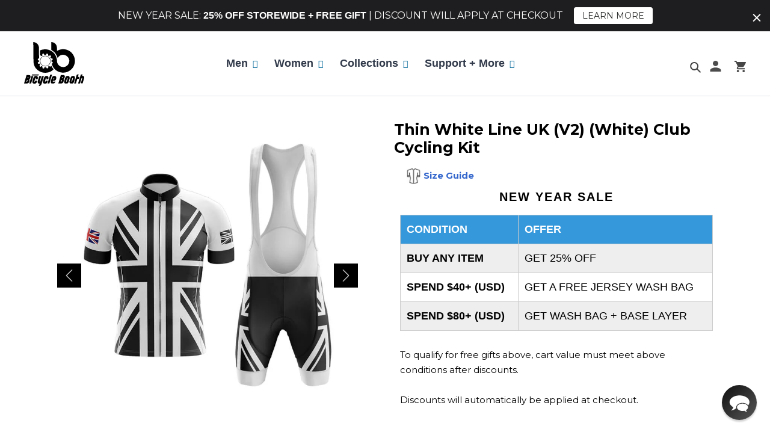

--- FILE ---
content_type: text/html; charset=utf-8
request_url: https://sapi.negate.io/script
body_size: -379
content:
Ed9U27IdFtlZoRSGUr7Vt2VlVb6mkzhz/fl9Z/Yy9Q2HVACzzOznj4Li4R7ZswwgNnq1QuiQbksjg5DHQRH1tlo=

--- FILE ---
content_type: text/css; charset=utf-8
request_url: https://dov7r31oq5dkj.cloudfront.net/aa57a1a2-cd18-4e61-84a4-c60fba7ab696/widget-style-customisations.css?v=c17ef4d1-c71c-4959-9bd5-756a289ccc33
body_size: 282
content:
.okeReviews.okeReviews--theme .okeReviews-review-recommendation--yes::before{color:#d93030}.okeReviews.okeReviews--theme .okeReviews-review-reviewer-profile-status--verified{color:#d93030}.okeReviews.okeReviews--theme .okeReviews-avatar{background-color:#333;color:#069}.okeReviews.okeReviews--theme .okeReviews-barGraph-layer--background{background:#333}.okeReviews.okeReviews--theme .okeReviews-barGraph-layer--foreground{background:#069}.okeReviews.okeReviews--theme .or-rg-bar-bg,.okeReviews.okeReviews--theme .or-crg-bar-bg{background:#333}.okeReviews.okeReviews--theme .or-rg-bar-mrk,.okeReviews.okeReviews--theme .or-crg-bar-mrk{background-color:#069}.okeReviews.okeReviews--theme .okeReviews-widgetNavBar-count{background-color:#333}.okeReviews.okeReviews--theme .okeReviews-reviewsTab{background-color:#333}.okeReviews.okeReviews--theme .okeReviews-button{background:#1bbb19;color:#fff;border:1px solid #1bbb19;font-weight:bold;text-transform:uppercase;border-radius:20px;transition:all .2s linear}.okeReviews.okeReviews--theme .okeReviews-button:hover{background-color:#f41010;border:1px solid #f41010}.okeReviews.okeReviews--theme table:not(#customer-orders):not(#order-details) th,.okeReviews.okeReviews--theme table:not(#customer-orders):not(#order-details) td{border-right:0;border-left:0}.okeReviews.okeReviews--theme table:not(#customer-orders):not(#order-details) tr{border-bottom:0;border-top:0}.okeReviews.okeReviews--theme table:not(#customer-orders):not(#order-details) th{background-color:#fff}.okeReviews.okeReviews--theme .okeReviews-reviews-review,.okeReviews.okeReviews--theme .okeReviews-reviewsAggregate{font-size:16px}.okeReviews.okeReviews--theme p,.okeReviews.okeReviews--theme .okeReviews-reviewsAggregate{color:#000}.okeReviews.okeReviews--theme .okeReviews-review-main-heading{font-weight:700;font-size:1.2em;letter-spacing:0}

--- FILE ---
content_type: text/javascript
request_url: https://www.bicyclebooth.com/cdn/shop/t/149/assets/jquery.acd.js?v=164454923552195801331736238316
body_size: 890
content:
$(document).ready(function(){$(".mb_slider_wrap_logo_content").slick({infinite:!0,slidesToShow:1,slidesToScroll:1,arrows:!0,dots:!1}),$(".mb_slider_wrap_logos").slick({infinite:!0,slidesToShow:2,slidesToScroll:1,arrows:!0,dots:!1}),$(".slider_wrap_product_testimonial").slick({infinite:!0,slidesToShow:1,slidesToScroll:1,arrows:!1,dots:!0}),$(".ds_image_galler_slider_wrap").slick({centerMode:!0,centerPadding:"160px",infinite:!0,slidesToShow:4,slidesToScroll:1,arrows:!1,dots:!1}),$(".Cv_mobile_nav_only").children(".Cv_cros_nav_block").children(".CV_menu_cross_icon").click(function(){$(this).parents(".Cv_mobile_nav_only").removeClass("js-menu--is-open"),$("body").removeClass("body_masked"),$(".js-mobile-nav-menu-side-bar").removeClass("mobile-nav--close").addClass("mobile-nav--open")}),$(".js-mobile-nav-menu-side-bar").click(function(){$(this).addClass("mobile-nav--open"),$("body").addClass("body_masked"),$(this).parents("header").children(".Cv_mobile_nav_only").addClass("js-menu--is-open")}),$(".Cv_mobile_nav_with_dropdown").children(".CV_mobile_naviagtion_main_head").on("click touchend",function(e){e.preventDefault(),$(this).parents(".Cv_mobile_nav_with_dropdown").hasClass("this_mobile_nav_active")?($(this).parents(".Cv_mobile_nav_with_dropdown").toggleClass("this_mobile_nav_active"),$(this).parents(".Cv_mobile_nav_with_dropdown").children(".mobile-nav__dropdown").slideToggle()):($(".Cv_mobile_nav_with_dropdown").removeClass("this_mobile_nav_active"),$(".mobile-nav__dropdown").slideUp(),$(this).parents(".Cv_mobile_nav_with_dropdown").toggleClass("this_mobile_nav_active"),$(this).parents(".Cv_mobile_nav_with_dropdown").children(".mobile-nav__dropdown").slideToggle())}),$(".CV_grandchild_menu_have_dpr").children(".CV_grandchild_dropdown_btn").click(function(e){e.preventDefault(),$(this).parents(".CV_grandchild_menu_have_dpr").hasClass("this_mobile_nav_chld_active")?($(this).parents(".CV_grandchild_menu_have_dpr").toggleClass("this_mobile_nav_chld_active"),$(this).parents(".CV_grandchild_menu_have_dpr").children(".cv_grandchild_nav").slideToggle()):($(".CV_grandchild_menu_have_dpr").removeClass("this_mobile_nav_chld_active"),$(".cv_grandchild_nav").slideUp(),$(this).parents(".CV_grandchild_menu_have_dpr").toggleClass("this_mobile_nav_chld_active"),$(this).parents(".CV_grandchild_menu_have_dpr").children(".cv_grandchild_nav").slideToggle())}),$(".CV_product_images_slider_wrap").slick({slidesToShow:1,slidesToScroll:1,arrows:!0,dots:!1,asNavFor:".CV_product_images_slider_wrap_thumbnail"}),$(".CV_product_images_slider_wrap_thumbnail").slick({slidesToShow:4,slidesToScroll:1,asNavFor:".CV_product_images_slider_wrap",dots:!0,arrows:!1,focusOnSelect:!0}),$(".scrollToBundle").on("click",function(a){a.preventDefault();var t=$("#product-details");$("html, body").animate({scrollTop:t.offset().top-20},1e3)}),$(document).on("click touchend",".Product_addCart",function(e){e.preventDefault();var thisButton=$(this);thisButton.prop("disabled",!0),thisButton.children(".Cv_spinner_works").removeClass("hide"),thisButton.children(".btn_text").addClass("hide");var formElement=document.querySelector(".product-form"),formdata=!1;window.FormData&&formElement&&(formdata=new FormData(formElement)),$.ajax({url:"/cart/add",type:"POST",dataType:"HTML",data:formdata,processData:!1,contentType:!1,success:function(response){$("#cartForm").load(" #cartForm"),$(".cvv_header_cart_outer").html($(response).find(".cvv_header_cart_outer").html()),$(".cart_drawer").html($(response).filter(".cart_drawer").html()).addClass("cart_drawer_open"),$("body").addClass("drawer_open"),setTimeout(function(){var fiveMinutes=600,display=document.querySelector("#time");clearInterval(existingIntervalId),startTimer(fiveMinutes,display)},1e3)},complete:function(){thisButton.prop("disabled",!1),thisButton.children(".Cv_spinner_works").addClass("hide"),thisButton.children(".btn_text").removeClass("hide")}})}),$(document).on("click touchstart",".cart__remove",function(e){e.preventDefault();var url=$(this).attr("href");$.ajax({url:url,type:"GET",success:function(response){$(".cvv_header_cart_outer").html($(response).find(".cvv_header_cart_outer").html()),$(".cart_drawer").html($(response).filter(".cart_drawer").html()).addClass("cart_drawer_open"),$("body").addClass("drawer_open"),setTimeout(function(){var fiveMinutes=600,display=document.querySelector("#time");clearInterval(existingIntervalId),startTimer(fiveMinutes,display)},1e3)}})})}),$(function(){var Accordion=function(el,multiple){this.el=el||{},this.multiple=multiple||!1;var links=this.el.find(".cv_faq_heading");links.on("click",{el:this.el,multiple:this.multiple},this.dropdown)};Accordion.prototype.dropdown=function(e){var $el=e.data.el;$this=$(this),$next=$this.next(),$next.slideToggle(),$this.parent().toggleClass("open"),e.data.multiple||$el.find(".CV_faq_content").not($next).slideUp().parent().removeClass("open")};var accordion=new Accordion($(".cv_FAQmian_struct"),!1)}),$(function(){var Accordion=function(el,multiple){this.el=el||{},this.multiple=multiple||!1;var links=this.el.find(".cv_mobile_accordion");links.on("click",{el:this.el,multiple:this.multiple},this.dropdown)};Accordion.prototype.dropdown=function(e){var $el=e.data.el;$this=$(this),$next=$this.next(),$next.slideToggle(),$this.parent().toggleClass("open"),e.data.multiple||$el.find(".Cv_content_for_show_on_mb").not($next).slideUp().parent().removeClass("open")};var accordion=new Accordion($(".CV_mobile_showing_only"),!1)}),$(".CV_sticky_product").length&&(function(t,n){var o,u=t.jQuery||t.Cowboy||(t.Cowboy={});u.throttle=o=function(t2,o2,e,i){var r,a=0;function c(){var u2=this,c2=+new Date-a,f=arguments;function d(){a=+new Date,e.apply(u2,f)}i&&!r&&d(),r&&clearTimeout(r),i===n&&c2>t2?d():o2!==!0&&(r=setTimeout(i?function(){r=n}:d,i===n?t2-c2:t2))}return typeof o2!="boolean"&&(i=e,e=o2,o2=n),u.guid&&(c.guid=e.guid=e.guid||u.guid++),c},u.debounce=function(t2,u2,e){return e===n?o(t2,u2,!1):o(t2,e,u2!==!1)}}(this),$(document).ready(function(){function o(){this.pos=0,this.direction=!1;var o2=this;window.addEventListener("scroll",function(){document.body.getBoundingClientRect().top>o2.pos?o2.direction="up":o2.direction="down",o2.pos=document.body.getBoundingClientRect().top})}$(function(){window.wbskGlobal={},window.wbskGlobal.scrollDirection=new o}),$(function(){var o2=$(".CV_sticky_product"),n=$(".product-form__cart-submit, .product-bundle__atc");$(window).scroll($.debounce(0,!0,function(){var i=window.wbskGlobal.scrollDirection.direction;$(window).scrollTop()>n.offset().top&&i=="down"||$(window).scrollTop()>n.offset().top&&i=="up"?o2.addClass("Cv__fixed_bar"):o2.removeClass("Cv__fixed_bar")}))})})),$("#add-to-cart").click(function(){$(".alert").addClass("show"),$(".alert").removeClass("hide-pop"),$(".alert").addClass("showAlert"),setTimeout(function(){$(".alert").removeClass("show"),$(".alert").addClass("hide-pop")},5e3)}),$(".close-btn").click(function(){$(".alert").removeClass("show"),$(".alert").addClass("hide-pop")});
//# sourceMappingURL=/cdn/shop/t/149/assets/jquery.acd.js.map?v=164454923552195801331736238316


--- FILE ---
content_type: text/javascript; charset=utf-8
request_url: https://www.bicyclebooth.com/en-dk/products/cycling-jersey-mesh-laundry-wash-bag.js
body_size: 422
content:
{"id":7788284837990,"title":"Cycling Jersey Mesh Laundry Wash Bag","handle":"cycling-jersey-mesh-laundry-wash-bag","description":"\u003cul\u003e\n\u003cli\u003eProtect your premium cycling gear with this black mesh laundry bag, engineered specifically for jerseys and bib shorts.\u003c\/li\u003e\n\u003cli\u003eThe high-density polyester mesh allows water and detergent to flow freely while shielding delicate fabrics from snags and friction caused by zippers, buckles, and rough seams.\u003c\/li\u003e\n\u003cli\u003eThe secure zipper closure keeps everything contained throughout the wash cycle, preventing stretching and color fading.\u003c\/li\u003e\n\u003cli\u003eMachine washable and built to last, this essential accessory extends the lifespan of your cycling apparel while keeping your entire load organized. Invest in proper care—your kit deserves it.\u003c\/li\u003e\n\u003c\/ul\u003e","published_at":"2025-11-19T13:00:24-05:00","created_at":"2025-11-19T13:00:20-05:00","vendor":"Bicycle Booth","type":"Laundry Bag","tags":[],"price":999,"price_min":999,"price_max":999,"available":true,"price_varies":false,"compare_at_price":null,"compare_at_price_min":0,"compare_at_price_max":0,"compare_at_price_varies":false,"variants":[{"id":43615278039142,"title":"Default Title","option1":"Default Title","option2":null,"option3":null,"sku":null,"requires_shipping":true,"taxable":true,"featured_image":null,"available":true,"name":"Cycling Jersey Mesh Laundry Wash Bag","public_title":null,"options":["Default Title"],"price":999,"weight":0,"compare_at_price":null,"inventory_quantity":-61,"inventory_management":null,"inventory_policy":"deny","barcode":"","requires_selling_plan":false,"selling_plan_allocations":[]}],"images":["\/\/cdn.shopify.com\/s\/files\/1\/1674\/2533\/files\/Laundry_Bag.png?v=1763574356","\/\/cdn.shopify.com\/s\/files\/1\/1674\/2533\/files\/Laundry_Bag_with_Jerseys-min.png?v=1763575285"],"featured_image":"\/\/cdn.shopify.com\/s\/files\/1\/1674\/2533\/files\/Laundry_Bag.png?v=1763574356","options":[{"name":"Title","position":1,"values":["Default Title"]}],"url":"\/en-dk\/products\/cycling-jersey-mesh-laundry-wash-bag","media":[{"alt":null,"id":25686231548006,"position":1,"preview_image":{"aspect_ratio":1.0,"height":1024,"width":1024,"src":"https:\/\/cdn.shopify.com\/s\/files\/1\/1674\/2533\/files\/Laundry_Bag.png?v=1763574356"},"aspect_ratio":1.0,"height":1024,"media_type":"image","src":"https:\/\/cdn.shopify.com\/s\/files\/1\/1674\/2533\/files\/Laundry_Bag.png?v=1763574356","width":1024},{"alt":null,"id":25686275293286,"position":2,"preview_image":{"aspect_ratio":1.0,"height":1024,"width":1024,"src":"https:\/\/cdn.shopify.com\/s\/files\/1\/1674\/2533\/files\/Laundry_Bag_with_Jerseys-min.png?v=1763575285"},"aspect_ratio":1.0,"height":1024,"media_type":"image","src":"https:\/\/cdn.shopify.com\/s\/files\/1\/1674\/2533\/files\/Laundry_Bag_with_Jerseys-min.png?v=1763575285","width":1024}],"requires_selling_plan":false,"selling_plan_groups":[]}

--- FILE ---
content_type: text/javascript
request_url: https://www.bicyclebooth.com/cdn/shop/t/149/assets/theme.js?v=75312139532800378511736238725
body_size: 36985
content:
window.theme=window.theme||{},window.theme=window.theme||{},theme.Sections=function(){this.constructors={},this.instances=[],document.addEventListener("shopify:section:load",this._onSectionLoad.bind(this)),document.addEventListener("shopify:section:unload",this._onSectionUnload.bind(this)),document.addEventListener("shopify:section:select",this._onSelect.bind(this)),document.addEventListener("shopify:section:deselect",this._onDeselect.bind(this)),document.addEventListener("shopify:block:select",this._onBlockSelect.bind(this)),document.addEventListener("shopify:block:deselect",this._onBlockDeselect.bind(this))},theme.Sections.prototype=Object.assign({},theme.Sections.prototype,{_createInstance:function(container,constructor){var id=container.getAttribute("data-section-id"),type=container.getAttribute("data-section-type");if(constructor=constructor||this.constructors[type],typeof constructor!="undefined"){var instance=Object.assign(new constructor(container),{id:id,type:type,container:container});this.instances.push(instance)}},_onSectionLoad:function(evt){var container=document.querySelector('[data-section-id="'+evt.detail.sectionId+'"]');container&&this._createInstance(container)},_onSectionUnload:function(evt){this.instances=this.instances.filter(function(instance){var isEventInstance=instance.id===evt.detail.sectionId;return isEventInstance&&typeof instance.onUnload=="function"&&instance.onUnload(evt),!isEventInstance})},_onSelect:function(evt){var instance=this.instances.find(function(instance2){return instance2.id===evt.detail.sectionId});typeof instance!="undefined"&&typeof instance.onSelect=="function"&&instance.onSelect(evt)},_onDeselect:function(evt){var instance=this.instances.find(function(instance2){return instance2.id===evt.detail.sectionId});typeof instance!="undefined"&&typeof instance.onDeselect=="function"&&instance.onDeselect(evt)},_onBlockSelect:function(evt){var instance=this.instances.find(function(instance2){return instance2.id===evt.detail.sectionId});typeof instance!="undefined"&&typeof instance.onBlockSelect=="function"&&instance.onBlockSelect(evt)},_onBlockDeselect:function(evt){var instance=this.instances.find(function(instance2){return instance2.id===evt.detail.sectionId});typeof instance!="undefined"&&typeof instance.onBlockDeselect=="function"&&instance.onBlockDeselect(evt)},register:function(type,constructor){this.constructors[type]=constructor,document.querySelectorAll('[data-section-type="'+type+'"]').forEach(function(container){this._createInstance(container,constructor)}.bind(this))}}),window.slate=window.slate||{},slate.utils={getParameterByName:function(name,url){url||(url=window.location.href),name=name.replace(/[[\]]/g,"\\$&");var regex=new RegExp("[?&]"+name+"(=([^&#]*)|&|#|$)"),results=regex.exec(url);return results?results[2]?decodeURIComponent(results[2].replace(/\+/g," ")):"":null},resizeSelects:function(selects){selects.forEach(function(select){var arrowWidth=55,test=document.createElement("span");test.innerHTML=select.selectedOptions[0].label,document.querySelector(".site-footer").appendChild(test);var width=test.offsetWidth+arrowWidth;test.remove(),select.style.width=width+"px"})},keyboardKeys:{TAB:9,ENTER:13,ESCAPE:27,LEFTARROW:37,RIGHTARROW:39}},window.slate=window.slate||{},slate.rte={wrapTable:function(options){options.tables.forEach(function(table){var wrapper=document.createElement("div");wrapper.classList.add(options.tableWrapperClass),table.parentNode.insertBefore(wrapper,table),wrapper.appendChild(table)})},wrapIframe:function(options){options.iframes.forEach(function(iframe){var wrapper=document.createElement("div");wrapper.classList.add(options.iframeWrapperClass),iframe.parentNode.insertBefore(wrapper,iframe),wrapper.appendChild(iframe),iframe.src=iframe.src})}},window.slate=window.slate||{},slate.a11y={state:{firstFocusable:null,lastFocusable:null},pageLinkFocus:function(element){if(!element)return;var focusClass="js-focus-hidden";element.setAttribute("tabIndex","-1"),element.focus(),element.classList.add(focusClass),element.addEventListener("blur",callback,{once:!0});function callback(){element.classList.remove(focusClass),element.removeAttribute("tabindex")}},trapFocus:function(options){var focusableElements=Array.from(options.container.querySelectorAll('button, [href], input, select, textarea, [tabindex]:not([tabindex^="-"])')).filter(function(element){var width=element.offsetWidth,height=element.offsetHeight;return width!==0&&height!==0&&getComputedStyle(element).getPropertyValue("display")!=="none"});this.state.firstFocusable=focusableElements[0],this.state.lastFocusable=focusableElements[focusableElements.length-1],options.elementToFocus||(options.elementToFocus=options.container),options.container.setAttribute("tabindex","-1"),options.elementToFocus.focus(),this._setupHandlers(),document.addEventListener("focusin",this._onFocusInHandler),document.addEventListener("focusout",this._onFocusOutHandler)},_setupHandlers:function(){this._onFocusInHandler||(this._onFocusInHandler=this._onFocusIn.bind(this)),this._onFocusOutHandler||(this._onFocusOutHandler=this._onFocusIn.bind(this)),this._manageFocusHandler||(this._manageFocusHandler=this._manageFocus.bind(this))},_onFocusOut:function(){document.removeEventListener("keydown",this._manageFocusHandler)},_onFocusIn:function(evt){evt.target!==this.state.lastFocusable&&evt.target!==this.state.firstFocusable||document.addEventListener("keydown",this._manageFocusHandler)},_manageFocus:function(evt){evt.keyCode===slate.utils.keyboardKeys.TAB&&(evt.target===this.state.lastFocusable&&!evt.shiftKey&&(evt.preventDefault(),this.state.firstFocusable.focus()),evt.target===this.state.firstFocusable&&evt.shiftKey&&(evt.preventDefault(),this.state.lastFocusable.focus()))},removeTrapFocus:function(options){options.container&&options.container.removeAttribute("tabindex"),document.removeEventListener("focusin",this._onFocusInHandler)},accessibleLinks:function(options){var body=document.querySelector("body"),idSelectors={newWindow:"a11y-new-window-message",external:"a11y-external-message",newWindowExternal:"a11y-new-window-external-message"};(options.links===void 0||!options.links.length)&&(options.links=document.querySelectorAll("a[href]:not([aria-describedby])"));function generateHTML(customMessages){typeof customMessages!="object"&&(customMessages={});var messages=Object.assign({newWindow:"Opens in a new window.",external:"Opens external website.",newWindowExternal:"Opens external website in a new window."},customMessages),container=document.createElement("ul"),htmlMessages="";for(var message in messages)htmlMessages+="<li id="+idSelectors[message]+">"+messages[message]+"</li>";container.setAttribute("hidden",!0),container.innerHTML=htmlMessages,body.appendChild(container)}function _externalSite(link){var hostname=window.location.hostname;return link.hostname!==hostname}options.links.forEach(function(link){var target=link.getAttribute("target"),rel=link.getAttribute("rel"),isExternal=_externalSite(link),isTargetBlank=target==="_blank";if(isExternal&&link.setAttribute("aria-describedby",idSelectors.external),isTargetBlank){if(!rel||rel.indexOf("noopener")===-1){var relValue=rel===void 0?"":rel+" ";relValue=relValue+"noopener",link.setAttribute("rel",relValue)}link.setAttribute("aria-describedby",idSelectors.newWindow)}isExternal&&isTargetBlank&&link.setAttribute("aria-describedby",idSelectors.newWindowExternal)}),generateHTML(options.messages)}},theme.Images=function(){function preload(images,size){typeof images=="string"&&(images=[images]);for(var i=0;i<images.length;i++){var image=images[i];this.loadImage(this.getSizedImageUrl(image,size))}}function loadImage(path){new Image().src=path}function switchImage(image,element,callback){var size=this.imageSize(element.src),imageUrl=this.getSizedImageUrl(image.src,size);callback?callback(imageUrl,image,element):element.src=imageUrl}function imageSize(src){var match=src.match(/.+_((?:pico|icon|thumb|small|compact|medium|large|grande)|\d{1,4}x\d{0,4}|x\d{1,4})[_\\.@]/);return match!==null?match[2]!==void 0?match[1]+match[2]:match[1]:null}function getSizedImageUrl(src,size){if(size===null)return src;if(size==="master")return this.removeProtocol(src);var match=src.match(/\.(jpg|jpeg|gif|png|bmp|bitmap|tiff|tif)(\?v=\d+)?$/i);if(match!==null){var prefix=src.split(match[0]),suffix=match[0];return this.removeProtocol(prefix[0]+"_"+size+suffix)}return null}function removeProtocol(path){return path.replace(/http(s)?:/,"")}return{preload:preload,loadImage:loadImage,switchImage:switchImage,imageSize:imageSize,getSizedImageUrl:getSizedImageUrl,removeProtocol:removeProtocol}}(),theme.Currency=function(){var moneyFormat="${{amount}}";function formatMoney(cents,format){typeof cents=="string"&&(cents=cents.replace(".",""));var value="",placeholderRegex=/\{\{\s*(\w+)\s*\}\}/,formatString=format||moneyFormat;function formatWithDelimiters(number,precision,thousands,decimal){if(thousands=thousands||",",decimal=decimal||".",isNaN(number)||number===null)return 0;number=(number/100).toFixed(precision);var parts=number.split("."),dollarsAmount=parts[0].replace(/(\d)(?=(\d\d\d)+(?!\d))/g,"$1"+thousands),centsAmount=parts[1]?decimal+parts[1]:"";return dollarsAmount+centsAmount}switch(formatString.match(placeholderRegex)[1]){case"amount":value=formatWithDelimiters(cents,2);break;case"amount_no_decimals":value=formatWithDelimiters(cents,0);break;case"amount_with_comma_separator":value=formatWithDelimiters(cents,2,".",",");break;case"amount_no_decimals_with_comma_separator":value=formatWithDelimiters(cents,0,".",",");break;case"amount_no_decimals_with_space_separator":value=formatWithDelimiters(cents,0," ");break;case"amount_with_apostrophe_separator":value=formatWithDelimiters(cents,2,"'");break}return formatString.replace(placeholderRegex,value)}return{formatMoney:formatMoney}}(),slate.Variants=function(){function Variants(options){this.container=options.container,this.product=options.product,this.originalSelectorId=options.originalSelectorId,this.enableHistoryState=options.enableHistoryState,this.singleOptions=this.container.querySelectorAll(options.singleOptionSelector),this.currentVariant=this._getVariantFromOptions(),this.singleOptions.forEach(function(option){option.addEventListener("change",this._onSelectChange.bind(this))}.bind(this))}return Variants.prototype=Object.assign({},Variants.prototype,{_getCurrentOptions:function(){var result=[];return this.singleOptions.forEach(function(option){var type=option.getAttribute("type"),isRadioOrCheckbox=type==="radio"||type==="checkbox";(!isRadioOrCheckbox||option.checked)&&result.push({value:option.value,index:option.getAttribute("data-index")})}),result},_getVariantFromOptions:function(){var selectedValues=this._getCurrentOptions(),variants=this.product.variants,found=variants.find(function(variant){return selectedValues.every(function(values){return variant[values.index]===values.value})});return found},_onSelectChange:function(){var variant=this._getVariantFromOptions();if(this.container.dispatchEvent(new CustomEvent("variantChange",{detail:{variant:variant},bubbles:!0,cancelable:!0})),!!variant){var selectCallback=function(variant2,selector){if(variant2)for(var form=jQuery("#"+selector.domIdPrefix).closest("form"),i=0,length=variant2.options.length;i<length;i++){var radioButton=form.find('.swatch[data-option-index="'+i+'"] :radio[value="'+variant2.options[i]+'"]');radioButton.size()&&(radioButton.get(0).checked=!0)}};this._updateMasterSelect(variant),this._updateImages(variant),this._updatePrice(variant),this._updateSKU(variant),this.currentVariant=variant,this.enableHistoryState&&this._updateHistoryState(variant),typeof window.BOLD!="undefined"&&typeof window.BOLD.common!="undefined"&&typeof window.BOLD.common.eventEmitter!="undefined"&&typeof window.BOLD.common.eventEmitter.emit!="undefined"&&BOLD.common.eventEmitter.emit("BOLD_COMMON_variant_changed")}},_updateImages:function(variant){var variantImage=variant.featured_image||{},currentVariantImage=this.currentVariant.featured_image||{};!variant.featured_image||variantImage.src===currentVariantImage.src||this.container.dispatchEvent(new CustomEvent("variantImageChange",{detail:{variant:variant},bubbles:!0,cancelable:!0}))},_updatePrice:function(variant){variant.price===this.currentVariant.price&&variant.compare_at_price===this.currentVariant.compare_at_price||this.container.dispatchEvent(new CustomEvent("variantPriceChange",{detail:{variant:variant},bubbles:!0,cancelable:!0}))},_updateSKU:function(variant){variant.sku!==this.currentVariant.sku&&this.container.dispatchEvent(new CustomEvent("variantSKUChange",{detail:{variant:variant},bubbles:!0,cancelable:!0}))},_updateHistoryState:function(variant){if(!(!history.replaceState||!variant)){var newurl=window.location.protocol+"//"+window.location.host+window.location.pathname+"?variant="+variant.id;window.history.replaceState({path:newurl},"",newurl)}},_updateMasterSelect:function(variant){var masterSelect=this.container.querySelector(this.originalSelectorId),data_image,dataMian,INdex,dotsS;variant.featured_image&&(data_image=variant.featured_image.id,$(".CV_product_images_slider_wrap_thumbnail").children(".slick-list").children(".slick-track").children(".slick-slide").each(function(){$(this).hasClass("slick-cloned")||(dataMian=$(this).children("div").children(".Cv_product_images_thumbnail").children("img").attr("data-image-id"),dataMian==data_image&&(INdex=$(this).children("div").children(".Cv_product_images_thumbnail").children("img").attr("ownn"),$(this).parents(".CV_product_images_slider_wrap_thumbnail").children(".slick-dots").children("li").each(function(){dotsS=$(this).children("button").text(),INdex==dotsS&&$(this).children("button").trigger("click")})))})),masterSelect&&(masterSelect.value=variant.id)}}),Variants}(),this.Shopify=this.Shopify||{},this.Shopify.theme=this.Shopify.theme||{},this.Shopify.theme.PredictiveSearch=function(){"use strict";function validateQuery(query){var error;if(query==null)throw error=new TypeError("'query' is missing"),error.type="argument",error;if(typeof query!="string")throw error=new TypeError("'query' is not a string"),error.type="argument",error}function GenericError(){var error=Error.call(this);return error.name="Server error",error.message="Something went wrong on the server",error.status=500,error}function NotFoundError(status2){var error=Error.call(this);return error.name="Not found",error.message="Not found",error.status=status2,error}function ServerError(){var error=Error.call(this);return error.name="Server error",error.message="Something went wrong on the server",error.status=500,error}function ContentTypeError(status2){var error=Error.call(this);return error.name="Content-Type error",error.message="Content-Type was not provided or is of wrong type",error.status=status2,error}function JsonParseError(status2){var error=Error.call(this);return error.name="JSON parse error",error.message="JSON syntax error",error.status=status2,error}function ThrottledError(status2,name,message,retryAfter){var error=Error.call(this);return error.name=name,error.message=message,error.status=status2,error.retryAfter=retryAfter,error}function InvalidParameterError(status2,name,message){var error=Error.call(this);return error.name=name,error.message=message,error.status=status2,error}function ExpectationFailedError(status2,name,message){var error=Error.call(this);return error.name=name,error.message=message,error.status=status2,error}function request(configParams,query,onSuccess,onError){var xhr=new XMLHttpRequest;xhr.onreadystatechange=function(){if(xhr.readyState===XMLHttpRequest.DONE){var contentType=xhr.getResponseHeader("Content-Type");if(xhr.status>=500){onError(new ServerError);return}if(xhr.status===404){onError(new NotFoundError(xhr.status));return}if(typeof contentType!="string"||contentType.toLowerCase().match("application/json")===null){onError(new ContentTypeError(xhr.status));return}if(xhr.status===417){try{var invalidParameterJson=JSON.parse(xhr.responseText);onError(new InvalidParameterError(xhr.status,invalidParameterJson.message,invalidParameterJson.description))}catch(error){onError(new JsonParseError(xhr.status))}return}if(xhr.status===422){try{var expectationFailedJson=JSON.parse(xhr.responseText);onError(new ExpectationFailedError(xhr.status,expectationFailedJson.message,expectationFailedJson.description))}catch(error){onError(new JsonParseError(xhr.status))}return}if(xhr.status===429){try{var throttledJson=JSON.parse(xhr.responseText);onError(new ThrottledError(xhr.status,throttledJson.message,throttledJson.description,xhr.getResponseHeader("Retry-After")))}catch(error){onError(new JsonParseError(xhr.status))}return}if(xhr.status===200){try{var res=JSON.parse(xhr.responseText);res.query=query,onSuccess(res)}catch(error){onError(new JsonParseError(xhr.status))}return}try{var genericErrorJson=JSON.parse(xhr.responseText);onError(new GenericError(xhr.status,genericErrorJson.message,genericErrorJson.description))}catch(error){onError(new JsonParseError(xhr.status))}}},xhr.open("get","/search/suggest.json?q="+encodeURIComponent(query)+"&"+configParams),xhr.setRequestHeader("Content-Type","application/json"),xhr.send()}function Cache(config){this._store={},this._keys=[],config&&config.bucketSize?this.bucketSize=config.bucketSize:this.bucketSize=20}Cache.prototype.set=function(key,value){if(this.count()>=this.bucketSize){var deleteKey=this._keys.splice(0,1);this.delete(deleteKey)}return this._keys.push(key),this._store[key]=value,this._store},Cache.prototype.get=function(key){return this._store[key]},Cache.prototype.has=function(key){return!!this._store[key]},Cache.prototype.count=function(){return Object.keys(this._store).length},Cache.prototype.delete=function(key){var exists=!!this._store[key];return delete this._store[key],exists&&!this._store[key]};function Dispatcher(){this.events={}}Dispatcher.prototype.on=function(eventName,callback){var event=this.events[eventName];event||(event=new DispatcherEvent(eventName),this.events[eventName]=event),event.registerCallback(callback)},Dispatcher.prototype.off=function(eventName,callback){var event=this.events[eventName];event&&event.callbacks.indexOf(callback)>-1&&(event.unregisterCallback(callback),event.callbacks.length===0&&delete this.events[eventName])},Dispatcher.prototype.dispatch=function(eventName,payload){var event=this.events[eventName];event&&event.fire(payload)};function DispatcherEvent(eventName){this.eventName=eventName,this.callbacks=[]}DispatcherEvent.prototype.registerCallback=function(callback){this.callbacks.push(callback)},DispatcherEvent.prototype.unregisterCallback=function(callback){var index=this.callbacks.indexOf(callback);index>-1&&this.callbacks.splice(index,1)},DispatcherEvent.prototype.fire=function(payload){var callbacks=this.callbacks.slice(0);callbacks.forEach(function(callback){callback(payload)})};function debounce(func,wait){var timeout=null;return function(){var context=this,args=arguments;clearTimeout(timeout),timeout=setTimeout(function(){timeout=null,func.apply(context,args)},wait||0)}}function objectToQueryParams(obj,parentKey){var output="";return parentKey=parentKey||null,Object.keys(obj).forEach(function(key){var outputKey=key+"=";switch(parentKey&&(outputKey=parentKey+"["+key+"]"),trueTypeOf(obj[key])){case"object":output+=objectToQueryParams(obj[key],parentKey?outputKey:key);break;case"array":output+=outputKey+"="+obj[key].join(",")+"&";break;default:parentKey&&(outputKey+="="),output+=outputKey+encodeURIComponent(obj[key])+"&";break}}),output}function trueTypeOf(obj){return Object.prototype.toString.call(obj).slice(8,-1).toLowerCase()}var DEBOUNCE_RATE=10,requestDebounced=debounce(request,DEBOUNCE_RATE);function PredictiveSearch(config){if(!config)throw new TypeError("No config object was specified");this._retryAfter=null,this._currentQuery=null,this.dispatcher=new Dispatcher,this.cache=new Cache({bucketSize:40}),this.configParams=objectToQueryParams(config)}PredictiveSearch.TYPES={PRODUCT:"product",PAGE:"page",ARTICLE:"article"},PredictiveSearch.FIELDS={AUTHOR:"author",BODY:"body",PRODUCT_TYPE:"product_type",TAG:"tag",TITLE:"title",VARIANTS_BARCODE:"variants.barcode",VARIANTS_SKU:"variants.sku",VARIANTS_TITLE:"variants.title",VENDOR:"vendor"},PredictiveSearch.UNAVAILABLE_PRODUCTS={SHOW:"show",HIDE:"hide",LAST:"last"},PredictiveSearch.prototype.query=function(query){try{validateQuery(query)}catch(error){this.dispatcher.dispatch("error",error);return}if(query==="")return this;this._currentQuery=normalizeQuery(query);var cacheResult=this.cache.get(this._currentQuery);return cacheResult?(this.dispatcher.dispatch("success",cacheResult),this):(requestDebounced(this.configParams,query,function(result){this.cache.set(normalizeQuery(result.query),result),normalizeQuery(result.query)===this._currentQuery&&(this._retryAfter=null,this.dispatcher.dispatch("success",result))}.bind(this),function(error){error.retryAfter&&(this._retryAfter=error.retryAfter),this.dispatcher.dispatch("error",error)}.bind(this)),this)},PredictiveSearch.prototype.on=function(eventName,callback){return this.dispatcher.on(eventName,callback),this},PredictiveSearch.prototype.off=function(eventName,callback){return this.dispatcher.off(eventName,callback),this};function normalizeQuery(query){return typeof query!="string"?null:query.trim().replace(" ","-").toLowerCase()}return PredictiveSearch}(),this.Shopify=this.Shopify||{},this.Shopify.theme=this.Shopify.theme||{},this.Shopify.theme.PredictiveSearchComponent=function(PredictiveSearch){"use strict";PredictiveSearch=PredictiveSearch&&PredictiveSearch.hasOwnProperty("default")?PredictiveSearch.default:PredictiveSearch;var DEFAULT_PREDICTIVE_SEARCH_API_CONFIG={resources:{type:[PredictiveSearch.TYPES.PRODUCT],options:{unavailable_products:PredictiveSearch.UNAVAILABLE_PRODUCTS.LAST,fields:[PredictiveSearch.FIELDS.TITLE,PredictiveSearch.FIELDS.VENDOR,PredictiveSearch.FIELDS.PRODUCT_TYPE,PredictiveSearch.FIELDS.VARIANTS_TITLE]}}};function PredictiveSearchComponent(config){if(!config||!config.selectors||!config.selectors.input||!isString(config.selectors.input)||!config.selectors.result||!isString(config.selectors.result)||!config.resultTemplateFct||!isFunction(config.resultTemplateFct)||!config.numberOfResultsTemplateFct||!isFunction(config.numberOfResultsTemplateFct)||!config.loadingResultsMessageTemplateFct||!isFunction(config.loadingResultsMessageTemplateFct)){var error=new TypeError("PredictiveSearchComponent config is not valid");throw error.type="argument",error}if(this.nodes=findNodes(config.selectors),!isValidNodes(this.nodes)){console.warn("Could not find valid nodes");return}this._searchKeyword="",this.resultTemplateFct=config.resultTemplateFct,this.numberOfResultsTemplateFct=config.numberOfResultsTemplateFct,this.loadingResultsMessageTemplateFct=config.loadingResultsMessageTemplateFct,this.numberOfResults=config.numberOfResults||4,this.classes={visibleVariant:config.visibleVariant?config.visibleVariant:"predictive-search-wrapper--visible",itemSelected:config.itemSelectedClass?config.itemSelectedClass:"predictive-search-item--selected",clearButtonVisible:config.clearButtonVisibleClass?config.clearButtonVisibleClass:"predictive-search__clear-button--visible"},this.selectors={searchResult:config.searchResult?config.searchResult:"[data-search-result]"},this.callbacks=assignCallbacks(config),addInputAttributes(this.nodes.input),this._addInputEventListeners(),this._addBodyEventListener(),this._addAccessibilityAnnouncer(),this._toggleClearButtonVisibility(),this.predictiveSearch=new PredictiveSearch(config.PredictiveSearchAPIConfig?config.PredictiveSearchAPIConfig:DEFAULT_PREDICTIVE_SEARCH_API_CONFIG),this.predictiveSearch.on("success",this._handlePredictiveSearchSuccess.bind(this)),this.predictiveSearch.on("error",this._handlePredictiveSearchError.bind(this))}function findNodes(selectors2){return{input:document.querySelector(selectors2.input),reset:document.querySelector(selectors2.reset),result:document.querySelector(selectors2.result)}}function isValidNodes(nodes){return!(!nodes||!nodes.input||!nodes.result||nodes.input.tagName!=="INPUT")}function assignCallbacks(config){return{onBodyMousedown:config.onBodyMousedown,onBeforeOpen:config.onBeforeOpen,onOpen:config.onOpen,onBeforeClose:config.onBeforeClose,onClose:config.onClose,onInputFocus:config.onInputFocus,onInputKeyup:config.onInputKeyup,onInputBlur:config.onInputBlur,onInputReset:config.onInputReset,onBeforeDestroy:config.onBeforeDestroy,onDestroy:config.onDestroy}}function addInputAttributes(input){input.setAttribute("autocorrect","off"),input.setAttribute("autocomplete","off"),input.setAttribute("autocapitalize","off"),input.setAttribute("spellcheck","false")}function removeInputAttributes(input){input.removeAttribute("autocorrect","off"),input.removeAttribute("autocomplete","off"),input.removeAttribute("autocapitalize","off"),input.removeAttribute("spellcheck","false")}PredictiveSearchComponent.prototype.isResultVisible=!1,PredictiveSearchComponent.prototype.results={},PredictiveSearchComponent.prototype._latencyTimer=null,PredictiveSearchComponent.prototype._resultNodeClicked=!1,PredictiveSearchComponent.prototype._addInputEventListeners=function(){var input=this.nodes.input,reset=this.nodes.reset;input&&(this._handleInputFocus=this._handleInputFocus.bind(this),this._handleInputBlur=this._handleInputBlur.bind(this),this._handleInputKeyup=this._handleInputKeyup.bind(this),this._handleInputKeydown=this._handleInputKeydown.bind(this),input.addEventListener("focus",this._handleInputFocus),input.addEventListener("blur",this._handleInputBlur),input.addEventListener("keyup",this._handleInputKeyup),input.addEventListener("keydown",this._handleInputKeydown),reset&&(this._handleInputReset=this._handleInputReset.bind(this),reset.addEventListener("click",this._handleInputReset)))},PredictiveSearchComponent.prototype._removeInputEventListeners=function(){var input=this.nodes.input;input.removeEventListener("focus",this._handleInputFocus),input.removeEventListener("blur",this._handleInputBlur),input.removeEventListener("keyup",this._handleInputKeyup),input.removeEventListener("keydown",this._handleInputKeydown)},PredictiveSearchComponent.prototype._addBodyEventListener=function(){this._handleBodyMousedown=this._handleBodyMousedown.bind(this),document.querySelector("body").addEventListener("mousedown",this._handleBodyMousedown)},PredictiveSearchComponent.prototype._removeBodyEventListener=function(){document.querySelector("body").removeEventListener("mousedown",this._handleBodyMousedown)},PredictiveSearchComponent.prototype._removeClearButtonEventListener=function(){var reset=this.nodes.reset;reset&&reset.removeEventListener("click",this._handleInputReset)},PredictiveSearchComponent.prototype._handleBodyMousedown=function(evt){if(this.isResultVisible&&this.nodes!==null)if(evt.target.isEqualNode(this.nodes.input)||this.nodes.input.contains(evt.target)||evt.target.isEqualNode(this.nodes.result)||this.nodes.result.contains(evt.target))this._resultNodeClicked=!0;else if(isFunction(this.callbacks.onBodyMousedown)){var returnedValue=this.callbacks.onBodyMousedown(this.nodes);isBoolean(returnedValue)&&returnedValue&&this.close()}else this.close()},PredictiveSearchComponent.prototype._handleInputFocus=function(evt){if(isFunction(this.callbacks.onInputFocus)){var returnedValue=this.callbacks.onInputFocus(this.nodes);if(isBoolean(returnedValue)&&!returnedValue)return!1}return evt.target.value.length>0&&this._search(),!0},PredictiveSearchComponent.prototype._handleInputBlur=function(){return setTimeout(function(){if(isFunction(this.callbacks.onInputBlur)){var returnedValue=this.callbacks.onInputBlur(this.nodes);if(isBoolean(returnedValue)&&!returnedValue)return!1}if(document.activeElement.isEqualNode(this.nodes.reset))return!1;if(this._resultNodeClicked)return this._resultNodeClicked=!1,!1;this.close()}.bind(this)),!0},PredictiveSearchComponent.prototype._addAccessibilityAnnouncer=function(){this._accessibilityAnnouncerDiv=window.document.createElement("div"),this._accessibilityAnnouncerDiv.setAttribute("style","position: absolute !important; overflow: hidden; clip: rect(0 0 0 0); height: 1px; width: 1px; margin: -1px; padding: 0; border: 0;"),this._accessibilityAnnouncerDiv.setAttribute("data-search-announcer",""),this._accessibilityAnnouncerDiv.setAttribute("aria-live","polite"),this._accessibilityAnnouncerDiv.setAttribute("aria-atomic","true"),this.nodes.result.parentElement.appendChild(this._accessibilityAnnouncerDiv)},PredictiveSearchComponent.prototype._removeAccessibilityAnnouncer=function(){this.nodes.result.parentElement.removeChild(this._accessibilityAnnouncerDiv)},PredictiveSearchComponent.prototype._updateAccessibilityAttributesAfterSelectingElement=function(previousSelectedElement,currentSelectedElement){this.nodes.input.setAttribute("aria-activedescendant",currentSelectedElement.id),previousSelectedElement&&previousSelectedElement.removeAttribute("aria-selected"),currentSelectedElement.setAttribute("aria-selected",!0)},PredictiveSearchComponent.prototype._clearAriaActiveDescendant=function(){this.nodes.input.setAttribute("aria-activedescendant","")},PredictiveSearchComponent.prototype._announceNumberOfResultsFound=function(results){var currentAnnouncedMessage=this._accessibilityAnnouncerDiv.innerHTML,newMessage=this.numberOfResultsTemplateFct(results);currentAnnouncedMessage===newMessage&&(newMessage=newMessage+"&nbsp;"),this._accessibilityAnnouncerDiv.innerHTML=newMessage},PredictiveSearchComponent.prototype._announceLoadingState=function(){this._accessibilityAnnouncerDiv.innerHTML=this.loadingResultsMessageTemplateFct()},PredictiveSearchComponent.prototype._handleInputKeyup=function(evt){var UP_ARROW_KEY_CODE=38,DOWN_ARROW_KEY_CODE=40,RETURN_KEY_CODE=13,ESCAPE_KEY_CODE=27;if(isFunction(this.callbacks.onInputKeyup)){var returnedValue=this.callbacks.onInputKeyup(this.nodes);if(isBoolean(returnedValue)&&!returnedValue)return!1}if(this._toggleClearButtonVisibility(),this.isResultVisible&&this.nodes!==null){if(evt.keyCode===UP_ARROW_KEY_CODE)return this._navigateOption(evt,"UP"),!0;if(evt.keyCode===DOWN_ARROW_KEY_CODE)return this._navigateOption(evt,"DOWN"),!0;if(evt.keyCode===RETURN_KEY_CODE)return this._selectOption(),!0;evt.keyCode===ESCAPE_KEY_CODE&&this.close()}return evt.target.value.length<=0?(this.close(),this._setKeyword("")):evt.target.value.length>0&&this._search(),!0},PredictiveSearchComponent.prototype._handleInputKeydown=function(evt){var RETURN_KEY_CODE=13,UP_ARROW_KEY_CODE=38,DOWN_ARROW_KEY_CODE=40;evt.keyCode===RETURN_KEY_CODE&&this._getSelectedOption()!==null&&evt.preventDefault(),(evt.keyCode===UP_ARROW_KEY_CODE||evt.keyCode===DOWN_ARROW_KEY_CODE)&&evt.preventDefault()},PredictiveSearchComponent.prototype._handleInputReset=function(evt){if(evt.preventDefault(),isFunction(this.callbacks.onInputReset)){var returnedValue=this.callbacks.onInputReset(this.nodes);if(isBoolean(returnedValue)&&!returnedValue)return!1}return this.nodes.input.value="",this.nodes.input.focus(),this._toggleClearButtonVisibility(),this.close(),!0},PredictiveSearchComponent.prototype._navigateOption=function(evt,direction){var currentOption=this._getSelectedOption();if(currentOption)if(direction==="DOWN"){var nextOption=currentOption.nextElementSibling;nextOption&&(currentOption.classList.remove(this.classes.itemSelected),nextOption.classList.add(this.classes.itemSelected),this._updateAccessibilityAttributesAfterSelectingElement(currentOption,nextOption))}else{var previousOption=currentOption.previousElementSibling;previousOption&&(currentOption.classList.remove(this.classes.itemSelected),previousOption.classList.add(this.classes.itemSelected),this._updateAccessibilityAttributesAfterSelectingElement(currentOption,previousOption))}else{var firstOption=this.nodes.result.querySelector(this.selectors.searchResult);firstOption.classList.add(this.classes.itemSelected),this._updateAccessibilityAttributesAfterSelectingElement(null,firstOption)}},PredictiveSearchComponent.prototype._getSelectedOption=function(){return this.nodes.result.querySelector("."+this.classes.itemSelected)},PredictiveSearchComponent.prototype._selectOption=function(){var selectedOption=this._getSelectedOption();selectedOption&&selectedOption.querySelector("a, button").click()},PredictiveSearchComponent.prototype._search=function(){var newSearchKeyword=this.nodes.input.value;this._searchKeyword!==newSearchKeyword&&(clearTimeout(this._latencyTimer),this._latencyTimer=setTimeout(function(){this.results.isLoading=!0,this._announceLoadingState(),this.nodes.result.classList.add(this.classes.visibleVariant),this.nodes.result.innerHTML=this.resultTemplateFct(this.results)}.bind(this),500),this.predictiveSearch.query(newSearchKeyword),this._setKeyword(newSearchKeyword))},PredictiveSearchComponent.prototype._handlePredictiveSearchSuccess=function(json){clearTimeout(this._latencyTimer),this.results=json.resources.results,this.results.isLoading=!1,this.results.products=this.results.products.slice(0,this.numberOfResults),this.results.canLoadMore=this.numberOfResults<=this.results.products.length,this.results.searchQuery=this.nodes.input.value,this.results.products.length>0||this.results.searchQuery?(this.nodes.result.innerHTML=this.resultTemplateFct(this.results),this._announceNumberOfResultsFound(this.results),this.open()):(this.nodes.result.innerHTML="",this._closeOnNoResults())},PredictiveSearchComponent.prototype._handlePredictiveSearchError=function(){clearTimeout(this._latencyTimer),this.nodes.result.innerHTML="",this._closeOnNoResults()},PredictiveSearchComponent.prototype._closeOnNoResults=function(){this.nodes&&this.nodes.result.classList.remove(this.classes.visibleVariant),this.isResultVisible=!1},PredictiveSearchComponent.prototype._setKeyword=function(keyword){this._searchKeyword=keyword},PredictiveSearchComponent.prototype._toggleClearButtonVisibility=function(){this.nodes.reset&&(this.nodes.input.value.length>0?this.nodes.reset.classList.add(this.classes.clearButtonVisible):this.nodes.reset.classList.remove(this.classes.clearButtonVisible))},PredictiveSearchComponent.prototype.open=function(){if(!this.isResultVisible){if(isFunction(this.callbacks.onBeforeOpen)){var returnedValue=this.callbacks.onBeforeOpen(this.nodes);if(isBoolean(returnedValue)&&!returnedValue)return!1}return this.nodes.result.classList.add(this.classes.visibleVariant),this.nodes.input.setAttribute("aria-expanded",!0),this.isResultVisible=!0,isFunction(this.callbacks.onOpen)&&this.callbacks.onOpen(this.nodes)||!0}},PredictiveSearchComponent.prototype.close=function(){if(!this.isResultVisible)return!0;if(isFunction(this.callbacks.onBeforeClose)){var returnedValue=this.callbacks.onBeforeClose(this.nodes);if(isBoolean(returnedValue)&&!returnedValue)return!1}return this.nodes&&this.nodes.result.classList.remove(this.classes.visibleVariant),this.nodes.input.setAttribute("aria-expanded",!1),this._clearAriaActiveDescendant(),this._setKeyword(""),isFunction(this.callbacks.onClose)&&this.callbacks.onClose(this.nodes),this.isResultVisible=!1,this.results={},!0},PredictiveSearchComponent.prototype.destroy=function(){if(this.close(),isFunction(this.callbacks.onBeforeDestroy)){var returnedValue=this.callbacks.onBeforeDestroy(this.nodes);if(isBoolean(returnedValue)&&!returnedValue)return!1}return this.nodes.result.classList.remove(this.classes.visibleVariant),removeInputAttributes(this.nodes.input),this._removeInputEventListeners(),this._removeBodyEventListener(),this._removeAccessibilityAnnouncer(),this._removeClearButtonEventListener(),isFunction(this.callbacks.onDestroy)&&this.callbacks.onDestroy(this.nodes),!0},PredictiveSearchComponent.prototype.clearAndClose=function(){this.nodes.input.value="",this.close()};function getTypeOf(value){return Object.prototype.toString.call(value)}function isString(value){return getTypeOf(value)==="[object String]"}function isBoolean(value){return getTypeOf(value)==="[object Boolean]"}function isFunction(value){return getTypeOf(value)==="[object Function]"}return PredictiveSearchComponent}(Shopify.theme.PredictiveSearch),window.theme=window.theme||{},theme.TouchEvents=function(element,options){this.axis,this.checkEvents=[],this.eventHandlers={},this.eventModel={},this.events=[["touchstart","touchmove","touchend","touchcancel"],["pointerdown","pointermove","pointerup","pointercancel"],["mousedown","mousemove","mouseup"]],this.eventType,this.difference={},this.direction,this.start={},this.element=element,this.options=Object.assign({},{dragThreshold:10,start:function(){},move:function(){},end:function(){}},options),this.checkEvents=this._getCheckEvents(),this.eventModel=this._getEventModel(),this._setupEventHandlers()},theme.TouchEvents.prototype=Object.assign({},theme.TouchEvents.prototype,{destroy:function(){this.element.removeEventListener("dragstart",this.eventHandlers.preventDefault),this.element.removeEventListener(this.events[this.eventModel][0],this.eventHandlers.touchStart),this.eventModel||this.element.removeEventListener(this.events[2][0],this.eventHandlers.touchStart),this.element.removeEventListener("click",this.eventHandlers.preventClick)},_setupEventHandlers:function(){this.eventHandlers.preventDefault=this._preventDefault.bind(this),this.eventHandlers.preventClick=this._preventClick.bind(this),this.eventHandlers.touchStart=this._touchStart.bind(this),this.eventHandlers.touchMove=this._touchMove.bind(this),this.eventHandlers.touchEnd=this._touchEnd.bind(this),this.element.addEventListener("dragstart",this.eventHandlers.preventDefault),this.element.addEventListener(this.events[this.eventModel][0],this.eventHandlers.touchStart),this.eventModel||this.element.addEventListener(this.events[2][0],this.eventHandlers.touchStart),this.element.addEventListener("click",this.eventHandlers.preventClick)},_touchStart:function(event){this.eventType=this.eventModel,event.type==="mousedown"&&!this.eventModel&&(this.eventType=2),!this.checkEvents[this.eventType](event)&&(this.eventType&&this._preventDefault(event),document.addEventListener(this.events[this.eventType][1],this.eventHandlers.touchMove),document.addEventListener(this.events[this.eventType][2],this.eventHandlers.touchEnd),this.eventType<2&&document.addEventListener(this.events[this.eventType][3],this.eventHandlers.touchEnd),this.start={xPosition:this.eventType?event.clientX:event.touches[0].clientX,yPosition:this.eventType?event.clientY:event.touches[0].clientY,time:new Date().getTime()},Object.keys(this.difference).forEach(function(key){delete this.difference[key]}.bind(this)),this.options.start(event))},_touchMove:function(event){this.difference=this._getDifference(event),document["on"+this.events[this.eventType][1]]=function(event2){this._preventDefault(event2)}.bind(this),this.axis?this.axis==="xPosition"?this.direction=this.difference.xPosition<0?"left":"right":this.axis==="yPosition"&&(this.direction=this.difference.yPosition<0?"up":"down"):this.options.dragThreshold<Math.abs(this.difference.xPosition)?this.axis="xPosition":this.options.dragThreshold<Math.abs(this.difference.yPosition)?this.axis="yPosition":this.axis=!1,this.options.move(event,this.direction,this.difference)},_touchEnd:function(event){document.removeEventListener(this.events[this.eventType][1],this.eventHandlers.touchMove),document.removeEventListener(this.events[this.eventType][2],this.eventHandlers.touchEnd),this.eventType<2&&document.removeEventListener(this.events[this.eventType][3],this.eventHandlers.touchEnd),document["on"+this.events[this.eventType][1]]=function(){return!0},this.options.end(event,this.direction,this.difference),this.axis=!1},_getDifference:function(event){return{xPosition:(this.eventType?event.clientX:event.touches[0].clientX)-this.start.xPosition,yPosition:(this.eventType?event.clientY:event.touches[0].clientY)-this.start.yPosition,time:new Date().getTime()-this.start.time}},_getCheckEvents:function(){return[function(event){return event.touches&&event.touches.length>1||event.scale&&event.scale!==1},function(event){return!event.isPrimary||event.buttons&&event.buttons!==1||event.pointerType!=="touch"&&event.pointerType!=="pen"},function(event){return event.buttons&&event.buttons!==1}]},_getEventModel:function(){return window.navigator.pointerEnabled?1:0},_preventDefault:function(event){event.preventDefault?event.preventDefault():event.returnValue=!1},_preventClick:function(event){Math.abs(this.difference.xPosition)>this.options.dragThreshold&&this._preventDefault(event)}}),theme.Drawers=function(){function Drawer(id,position,options){var DEFAULT_OPEN_CLASS="js-drawer-open",DEFAULT_CLOSE_CLASS="js-drawer-close",defaults={selectors:{openVariant:"."+DEFAULT_OPEN_CLASS+"-"+position,close:"."+DEFAULT_CLOSE_CLASS},classes:{open:DEFAULT_OPEN_CLASS,openVariant:DEFAULT_OPEN_CLASS+"-"+position},withPredictiveSearch:!1};if(this.nodes={parents:[document.documentElement,document.body],page:document.getElementById("PageContainer")},this.eventHandlers={},this.config=Object.assign({},defaults,options),this.position=position,this.drawer=document.getElementById(id),!this.drawer)return!1;this.drawerIsOpen=!1,this.init()}return Drawer.prototype.init=function(){document.querySelector(this.config.selectors.openVariant).addEventListener("click",this.open.bind(this)),this.drawer.querySelector(this.config.selectors.close).addEventListener("click",this.close.bind(this))},Drawer.prototype.open=function(evt){var externalCall=!1;if(evt?evt.preventDefault():externalCall=!0,console.log("this is after you click add cart icon",evt),evt&&evt.stopPropagation&&(evt.stopPropagation(),this.activeSource=evt.currentTarget),this.drawerIsOpen&&!externalCall)return this.close();this.config.withPredictiveSearch||theme.Helpers.prepareTransition(this.drawer),this.nodes.parents.forEach(function(parent){parent.classList.add(this.config.classes.open,this.config.classes.openVariant)}.bind(this)),this.drawerIsOpen=!0,this.config.onDrawerOpen&&typeof this.config.onDrawerOpen=="function"&&(externalCall||this.config.onDrawerOpen()),this.activeSource&&this.activeSource.hasAttribute("aria-expanded")&&this.activeSource.setAttribute("aria-expanded","true");var trapFocusConfig={container:this.drawer};return this.config.elementToFocusOnOpen&&(trapFocusConfig.elementToFocus=this.config.elementToFocusOnOpen),slate.a11y.trapFocus(trapFocusConfig),this.bindEvents(),this},Drawer.prototype.close=function(){this.drawerIsOpen&&(document.activeElement.dispatchEvent(new CustomEvent("blur",{bubbles:!0,cancelable:!0})),this.config.withPredictiveSearch||theme.Helpers.prepareTransition(this.drawer),this.nodes.parents.forEach(function(parent){parent.classList.remove(this.config.classes.open,this.config.classes.openVariant)}.bind(this)),this.activeSource&&this.activeSource.hasAttribute("aria-expanded")&&this.activeSource.setAttribute("aria-expanded","false"),this.drawerIsOpen=!1,slate.a11y.removeTrapFocus({container:this.drawer}),this.unbindEvents(),this.config.onDrawerClose&&typeof this.config.onDrawerClose=="function"&&this.config.onDrawerClose())},Drawer.prototype.bindEvents=function(){this.eventHandlers.drawerKeyupHandler=function(evt){return evt.keyCode===27?(this.close(),!1):!0}.bind(this),this.eventHandlers.drawerTouchmoveHandler=function(){return!1},this.eventHandlers.drawerClickHandler=function(){return this.close(),!1}.bind(this),document.body.addEventListener("keyup",this.eventHandlers.drawerKeyupHandler),this.nodes.page.addEventListener("touchmove",this.eventHandlers.drawerTouchmoveHandler),this.nodes.page.addEventListener("click",this.eventHandlers.drawerClickHandler)},Drawer.prototype.unbindEvents=function(){this.nodes.page.removeEventListener("touchmove",this.eventHandlers.drawerTouchmoveHandler),this.nodes.page.removeEventListener("click",this.eventHandlers.drawerClickHandler),document.body.removeEventListener("keyup",this.eventHandlers.drawerKeyupHandler)},Drawer}(),theme.Helpers=function(){var touchDevice=!1,classes={preventScrolling:"prevent-scrolling"},scrollPosition=window.pageYOffset;function setTouch(){touchDevice=!0}function isTouch(){return touchDevice}function enableScrollLock(){scrollPosition=window.pageYOffset,document.body.classList.add(classes.preventScrolling)}function disableScrollLock(){document.body.classList.remove(classes.preventScrolling),document.body.style.removeProperty("top"),window.scrollTo(0,scrollPosition)}function debounce(func,wait,immediate){var timeout;return function(){var context=this,args=arguments,later=function(){timeout=null,immediate||func.apply(context,args)},callNow=immediate&&!timeout;clearTimeout(timeout),timeout=setTimeout(later,wait),callNow&&func.apply(context,args)}}function getScript(source,beforeEl){return new Promise(function(resolve,reject){var script=document.createElement("script"),prior=beforeEl||document.getElementsByTagName("script")[0];script.async=!0,script.defer=!0;function onloadHander(_,isAbort){(isAbort||!script.readyState||/loaded|complete/.test(script.readyState))&&(script.onload=null,script.onreadystatechange=null,script=void 0,isAbort?reject():resolve())}script.onload=onloadHander,script.onreadystatechange=onloadHander,script.src=source,prior.parentNode.insertBefore(script,prior)})}function prepareTransition(element){element.addEventListener("transitionend",function(event){event.currentTarget.classList.remove("is-transitioning")},{once:!0});var properties=["transition-duration","-moz-transition-duration","-webkit-transition-duration","-o-transition-duration"],duration=0;properties.forEach(function(property){var computedValue=getComputedStyle(element)[property];computedValue&&(computedValue.replace(/\D/g,""),duration||(duration=parseFloat(computedValue)))}),duration!==0&&(element.classList.add("is-transitioning"),element.offsetWidth)}/*!
 * Serialize all form data into a SearchParams string
 * (c) 2020 Chris Ferdinandi, MIT License, https://gomakethings.com
 * @param  {Node}   form The form to serialize
 * @return {String}      The serialized form data
 */function serialize(form){var arr=[];return Array.prototype.slice.call(form.elements).forEach(function(field){if(!(!field.name||field.disabled||["file","reset","submit","button"].indexOf(field.type)>-1)){if(field.type==="select-multiple"){Array.prototype.slice.call(field.options).forEach(function(option){option.selected&&arr.push(encodeURIComponent(field.name)+"="+encodeURIComponent(option.value))});return}["checkbox","radio"].indexOf(field.type)>-1&&!field.checked||arr.push(encodeURIComponent(field.name)+"="+encodeURIComponent(field.value))}}),arr.join("&")}function cookiesEnabled(){var cookieEnabled=navigator.cookieEnabled;return cookieEnabled||(document.cookie="testcookie",cookieEnabled=document.cookie.indexOf("testcookie")!==-1),cookieEnabled}function promiseStylesheet(stylesheet){var stylesheetUrl=stylesheet||theme.stylesheet;return typeof this.stylesheetPromise=="undefined"&&(this.stylesheetPromise=new Promise(function(resolve){var link=document.querySelector('link[href="'+stylesheetUrl+'"]');link.loaded&&resolve(),link.addEventListener("load",function(){setTimeout(resolve,0)})})),this.stylesheetPromise}return{setTouch:setTouch,isTouch:isTouch,enableScrollLock:enableScrollLock,disableScrollLock:disableScrollLock,debounce:debounce,getScript:getScript,prepareTransition:prepareTransition,serialize:serialize,cookiesEnabled:cookiesEnabled,promiseStylesheet:promiseStylesheet}}(),theme.LibraryLoader=function(){var types={link:"link",script:"script"},status2={requested:"requested",loaded:"loaded"},cloudCdn="https://cdn.shopify.com/shopifycloud/",libraries={youtubeSdk:{tagId:"youtube-sdk",src:"https://www.youtube.com/iframe_api",type:types.script},plyrShopifyStyles:{tagId:"plyr-shopify-styles",src:cloudCdn+"shopify-plyr/v1.0/shopify-plyr.css",type:types.link},modelViewerUiStyles:{tagId:"shopify-model-viewer-ui-styles",src:cloudCdn+"model-viewer-ui/assets/v1.0/model-viewer-ui.css",type:types.link}};function load(libraryName,callback){var library=libraries[libraryName];if(library&&library.status!==status2.requested){if(callback=callback||function(){},library.status===status2.loaded){callback();return}library.status=status2.requested;var tag;switch(library.type){case types.script:tag=createScriptTag(library,callback);break;case types.link:tag=createLinkTag(library,callback);break}tag.id=library.tagId,library.element=tag;var firstScriptTag=document.getElementsByTagName(library.type)[0];firstScriptTag.parentNode.insertBefore(tag,firstScriptTag)}}function createScriptTag(library,callback){var tag=document.createElement("script");return tag.src=library.src,tag.addEventListener("load",function(){library.status=status2.loaded,callback()}),tag}function createLinkTag(library,callback){var tag=document.createElement("link");return tag.href=library.src,tag.rel="stylesheet",tag.type="text/css",tag.addEventListener("load",function(){library.status=status2.loaded,callback()}),tag}return{load:load}}(),window.theme=window.theme||{},theme.Header=function(){var selectors2={body:"body",navigation:"#logoAndNav",siteNavHasDropdown:"[data-has-dropdowns]",siteNavChildLinks:".site-nav__child-link",siteNavActiveDropdown:".site-nav--active-dropdown",siteNavHasCenteredDropdown:".site-nav--has-centered-dropdown",siteNavCenteredDropdown:".site-nav__dropdown--centered",siteNavLinkMain:".site-nav__link--main",siteNavChildLink:".site-nav__link--last",siteNavDropdown:".site-nav__dropdown",siteHeader:".site-header",siteNavDivChild:"."},config={activeClass:"site-nav--active-dropdown",childLinkClass:"site-nav__child-link",rightDropdownClass:"site-nav__dropdown--right",leftDropdownClass:"site-nav__dropdown--left"},cache={};function init(){cacheSelectors(),styleDropdowns(document.querySelectorAll(selectors2.siteNavHasDropdown)),cache.siteNavChildLink.forEach(function(element){element.addEventListener("focusout",submenuFocusoutHandler)}),cache.topLevel.forEach(function(element){element.addEventListener("focus",hideDropdown)}),cache.subMenuLinks.forEach(function(element){element.addEventListener("click",stopImmediatePropagation)}),window.addEventListener("resize",resizeHandler)}function stopImmediatePropagation(event){event.stopImmediatePropagation()}function cacheSelectors(){var navigation=document.querySelector(selectors2.navigation);cache={nav:navigation,topLevel:document.querySelectorAll(selectors2.siteNavLinkMain),parents:navigation.querySelectorAll(selectors2.siteNavHasDropdown),subMenuLinks:document.querySelectorAll(selectors2.siteNavChildLinks),activeDropdown:document.querySelector(selectors2.siteNavActiveDropdown),siteHeader:document.querySelector(selectors2.siteHeader),siteNavChildLink:document.querySelectorAll(selectors2.siteNavChildLink)}}function showDropdown(element){element.classList.add(config.activeClass),cache.activeDropdown!==element&&hideDropdown(),cache.activeDropdown=element,element.querySelector(selectors2.siteNavLinkMain).setAttribute("aria-expanded","true"),setTimeout(function(){window.addEventListener("keyup",keyUpHandler),document.body.addEventListener("click",hideDropdown)},250)}function hideDropdownHover(){cache.activeDropdown&&(setTimeout(function(){cache.activeDropdown.querySelector(selectors2.siteNavLinkMain).setAttribute("aria-expanded","false"),cache.activeDropdown.classList.remove(config.activeClass),cache.activeDropdown=document.querySelector(selectors2.siteNavActiveDropdown)},1200),window.removeEventListener("keyup",keyUpHandler),document.body.removeEventListener("click",hideDropdown))}function hideDropdown(){cache.activeDropdown&&(cache.activeDropdown.querySelector(selectors2.siteNavLinkMain).setAttribute("aria-expanded","false"),cache.activeDropdown.classList.remove(config.activeClass),cache.activeDropdown=document.querySelector(selectors2.siteNavActiveDropdown),window.removeEventListener("keyup",keyUpHandler),document.body.removeEventListener("click",hideDropdown))}function styleDropdowns(dropdownListItems){dropdownListItems.forEach(function(item){var dropdownLi=item.querySelector(selectors2.siteNavDropdown);dropdownLi&&(isRightOfLogo(item)?(dropdownLi.classList.remove(config.leftDropdownClass),dropdownLi.classList.add(config.rightDropdownClass)):(dropdownLi.classList.remove(config.rightDropdownClass),dropdownLi.classList.add(config.leftDropdownClass)))})}function isRightOfLogo(item){var rect=item.getBoundingClientRect(),win=item.ownerDocument.defaultView,leftOffset=rect.left+win.pageXOffset,headerWidth=Math.floor(cache.siteHeader.offsetWidth)/2;return leftOffset>headerWidth}function positionFullWidthDropdowns(){document.querySelectorAll(selectors2.siteNavHasCenteredDropdown).forEach(function(el){var fullWidthDropdown=el.querySelector(selectors2.siteNavCenteredDropdown)})}function keyUpHandler(event){event.keyCode===27&&hideDropdown()}function resizeHandler(){adjustStyleAndPosition()}function submenuParentClickHandler(event){var element=event.currentTarget;element.classList.contains(config.activeClass)?hideDropdown():showDropdown(element)}function submenuParentHoverHandler(event){var element=event.currentTarget;showDropdown(element),console.log("hover"),console.log(element.children[1])}function submenuFocusoutHandler(){setTimeout(function(){document.activeElement.classList.contains(config.childLinkClass)||!cache.activeDropdown||hideDropdown()})}var adjustStyleAndPosition=theme.Helpers.debounce(function(){styleDropdowns(document.querySelectorAll(selectors2.siteNavHasDropdown)),positionFullWidthDropdowns()},50);function unload(){cache.topLevel.forEach(function(element){element.removeEventListener("focus",hideDropdown)}),cache.subMenuLinks.forEach(function(element){element.removeEventListener("click",stopImmediatePropagation)}),cache.parents.forEach(function(element){element.removeEventListener("click",submenuParentClickHandler)}),cache.siteNavChildLink.forEach(function(element){element.removeEventListener("focusout",submenuFocusoutHandler)}),window.removeEventListener("resize",resizeHandler),window.removeEventListener("keyup",keyUpHandler),document.body.removeEventListener("click",hideDropdown)}return{init:init,unload:unload}}(),theme.MobileNav=function(){var classes={mobileNavOpenIcon:"mobile-nav--open",mobileNavCloseIcon:"mobile-nav--close",navLinkWrapper:"mobile-nav__item",navLink:"mobile-nav__link",subNavLink:"mobile-nav__sublist-link",return:"mobile-nav__return-btn",subNavActive:"is-active",subNavClosing:"is-closing",navOpen:"js-menu--is-open",subNavShowing:"sub-nav--is-open",thirdNavShowing:"third-nav--is-open",subNavToggleBtn:"js-toggle-submenu"},cache={},isTransitioning,activeSubNav,activeTrigger,menuLevel=1,mediumUpQuery="(min-width: "+theme.breakpoints.medium+"px)",mql=window.matchMedia(mediumUpQuery);function init(){cacheSelectors(),cache.mobileNavToggle&&cache.mobileNavToggle.addEventListener("click",toggleMobileNav),cache.subNavToggleBtns.forEach(function(element){element.addEventListener("click",toggleSubNav)}),mql.addListener(initBreakpoints)}function initBreakpoints(){mql.matches&&cache.mobileNavContainer.classList.contains(classes.navOpen)&&closeMobileNav()}function toggleMobileNav(){var mobileNavIsOpen=cache.mobileNavToggle.classList.contains(classes.mobileNavCloseIcon);mobileNavIsOpen?closeMobileNav():openMobileNav()}function cacheSelectors(){cache={pageContainer:document.querySelector("#PageContainer"),siteHeader:document.querySelector(".site-header"),mobileNavToggle:document.querySelector(".js-mobile-nav-toggle"),mobileNavContainer:document.querySelector(".mobile-nav-wrapper"),mobileNav:document.querySelector("#MobileNav"),sectionHeader:document.querySelector("#shopify-section-header"),subNavToggleBtns:document.querySelectorAll("."+classes.subNavToggleBtn)}}function openMobileNav(){var translateHeaderHeight=cache.siteHeader.offsetHeight;theme.Helpers.prepareTransition(cache.mobileNavContainer),cache.mobileNavContainer.classList.add(classes.navOpen),cache.mobileNavContainer.style.transform="translateY("+translateHeaderHeight+"px)",cache.pageContainer.style.transform="translate3d(0, "+cache.mobileNavContainer.scrollHeight+"px, 0)",slate.a11y.trapFocus({container:cache.sectionHeader,elementToFocus:cache.mobileNavToggle}),cache.mobileNavToggle.classList.add(classes.mobileNavCloseIcon),cache.mobileNavToggle.classList.remove(classes.mobileNavOpenIcon),cache.mobileNavToggle.setAttribute("aria-expanded",!0),window.addEventListener("keyup",keyUpHandler)}function keyUpHandler(event){event.which===27&&closeMobileNav()}function closeMobileNav(){theme.Helpers.prepareTransition(cache.mobileNavContainer),cache.mobileNavContainer.classList.remove(classes.navOpen),cache.mobileNavContainer.style.transform="translateY(-100%)",cache.pageContainer.setAttribute("style",""),slate.a11y.trapFocus({container:document.querySelector("html"),elementToFocus:document.body}),cache.mobileNavContainer.addEventListener("transitionend",mobileNavRemoveTrapFocus,{once:!0}),cache.mobileNavToggle.classList.add(classes.mobileNavOpenIcon),cache.mobileNavToggle.classList.remove(classes.mobileNavCloseIcon),cache.mobileNavToggle.setAttribute("aria-expanded",!1),cache.mobileNavToggle.focus(),window.removeEventListener("keyup",keyUpHandler),window.scrollTo(0,0)}function mobileNavRemoveTrapFocus(){slate.a11y.removeTrapFocus({container:cache.mobileNav})}function toggleSubNav(event){if(!isTransitioning){var toggleBtn=event.currentTarget,isReturn=toggleBtn.classList.contains(classes.return);if(isTransitioning=!0,isReturn){var subNavToggleBtn=document.querySelectorAll("."+classes.subNavToggleBtn+"[data-level='"+(menuLevel-1)+"']");subNavToggleBtn.forEach(function(element){element.classList.remove(classes.subNavActive)}),activeTrigger&&activeTrigger.classList.remove(classes.subNavActive)}else toggleBtn.classList.add(classes.subNavActive);activeTrigger=toggleBtn,goToSubnav(toggleBtn.getAttribute("data-target"))}}function goToSubnav(target){var targetMenu=target?document.querySelector('.mobile-nav__dropdown[data-parent="'+target+'"]'):cache.mobileNav;menuLevel=targetMenu.dataset.level?Number(targetMenu.dataset.level):1,activeSubNav&&(theme.Helpers.prepareTransition(activeSubNav),activeSubNav.classList.add(classes.subNavClosing)),activeSubNav=targetMenu;var translateMenuHeight=targetMenu.offsetHeight,openNavClass=menuLevel>2?classes.thirdNavShowing:classes.subNavShowing;cache.mobileNavContainer.style.height=translateMenuHeight+"px",cache.mobileNavContainer.classList.remove(classes.thirdNavShowing),cache.mobileNavContainer.classList.add(openNavClass),target||cache.mobileNavContainer.classList.remove(classes.thirdNavShowing,classes.subNavShowing);var container=menuLevel===1?cache.sectionHeader:targetMenu;cache.mobileNavContainer.addEventListener("transitionend",trapMobileNavFocus,{once:!0});function trapMobileNavFocus(){slate.a11y.trapFocus({container:container}),cache.mobileNavContainer.removeEventListener("transitionend",trapMobileNavFocus),isTransitioning=!1}cache.pageContainer.style.transform="translateY("+translateMenuHeight+"px)",activeSubNav.classList.remove(classes.subNavClosing)}function unload(){mql.removeListener(initBreakpoints)}return{init:init,unload:unload,closeMobileNav:closeMobileNav}}(),window.Modals=function(){function Modal(id,name,options){var defaults={close:".js-modal-close",open:".js-modal-open-"+name,openClass:"modal--is-active",closeModalOnClick:!1};if(this.modal=document.getElementById(id),!this.modal)return!1;this.nodes={parents:[document.querySelector("html"),document.body]},this.config=Object.assign(defaults,options),this.modalIsOpen=!1,this.focusOnOpen=this.config.focusOnOpen?document.getElementById(this.config.focusOnOpen):this.modal,this.openElement=document.querySelector(this.config.open),this.init()}return Modal.prototype.init=function(){this.openElement.addEventListener("click",this.open.bind(this)),this.modal.querySelector(this.config.close).addEventListener("click",this.closeModal.bind(this))},Modal.prototype.open=function(evt){var self2=this,externalCall=!1;this.modalIsOpen||(evt?evt.preventDefault():externalCall=!0,evt&&evt.stopPropagation&&evt.stopPropagation(),this.modalIsOpen&&!externalCall&&this.closeModal(),this.modal.classList.add(this.config.openClass),this.nodes.parents.forEach(function(node){node.classList.add(self2.config.openClass)}),this.modalIsOpen=!0,slate.a11y.trapFocus({container:this.modal,elementToFocus:this.focusOnOpen}),this.bindEvents())},Modal.prototype.closeModal=function(){if(this.modalIsOpen){document.activeElement.blur(),this.modal.classList.remove(this.config.openClass);var self2=this;this.nodes.parents.forEach(function(node){node.classList.remove(self2.config.openClass)}),this.modalIsOpen=!1,slate.a11y.removeTrapFocus({container:this.modal}),this.openElement.focus(),this.unbindEvents()}},Modal.prototype.bindEvents=function(){this.keyupHandler=this.keyupHandler.bind(this),this.clickHandler=this.clickHandler.bind(this),document.body.addEventListener("keyup",this.keyupHandler),document.body.addEventListener("click",this.clickHandler)},Modal.prototype.unbindEvents=function(){document.body.removeEventListener("keyup",this.keyupHandler),document.body.removeEventListener("click",this.clickHandler)},Modal.prototype.keyupHandler=function(event){event.keyCode===27&&this.closeModal()},Modal.prototype.clickHandler=function(event){this.config.closeModalOnClick&&!this.modal.contains(event.target)&&this.closeModal()},Modal}(),function(){var selectors2={backButton:".return-link"},backButton=document.querySelector(selectors2.backButton);if(!document.referrer||!backButton||!window.history.length)return;backButton.addEventListener("click",function(evt){evt.preventDefault();var referrerDomain=urlDomain(document.referrer),shopDomain=urlDomain(window.location.href);return shopDomain===referrerDomain&&history.back(),!1},{once:!0});function urlDomain(url){var anchor=document.createElement("a");return anchor.ref=url,anchor.hostname}}(),theme.Slideshow=function(){var selectors2={button:"[data-slider-button]",indicator:"[data-slider-indicator]",indicators:"[data-slider-indicators]",pause:"[data-slider-pause]",slider:"[data-slider]",sliderItem:"[data-slider-item]",sliderItemLink:"[data-slider-item-link]",sliderTrack:"[data-slider-track]",sliderContainer:"[data-slider-container]"},classes={isPaused:"slideshow__pause--is-paused",indicator:"slider-indicators__item",indicatorActive:"slick-active",sliderInitialized:"slick-initialized",slideActive:"slideshow__slide--active",slideClone:"slick-cloned"},attributes={buttonNext:"data-slider-button-next"};function Slideshow(container,options){this.container=container,this.slider=this.container.querySelector(selectors2.slider),this.slider&&(this.eventHandlers={},this.lastSlide=0,this.slideIndex=0,this.sliderContainer=null,this.slides=[],this.options=Object.assign({},{autoplay:!1,canUseKeyboardArrows:!0,canUseTouchEvents:!1,slideActiveClass:classes.slideActive,slideInterval:0,slidesToShow:0,slidesToScroll:1,type:"fade"},options),this.sliderContainer=this.slider.querySelector(selectors2.sliderContainer),this.adaptHeight=this.sliderContainer.getAttribute("data-adapt-height")==="true",this.slides=Array.from(this.sliderContainer.querySelectorAll(selectors2.sliderItem)),this.lastSlide=this.slides.length-1,this.buttons=this.container.querySelectorAll(selectors2.button),this.pause=this.container.querySelector(selectors2.pause),this.indicators=this.container.querySelectorAll(selectors2.indicators),!(this.slides.length<=1)&&(this.timeout=250,this.options.autoplay&&this.startAutoplay(),this.adaptHeight&&this.setSlideshowHeight(),this.options.type==="slide"?(this.isFirstSlide=!1,this.isLastSlide=!1,this.sliderItemWidthTotal=0,this.sliderTrack=this.slider.querySelector(selectors2.sliderTrack),this.sliderItemWidthTotal=0,theme.Helpers.promiseStylesheet().then(function(){this._setupSlideType()}.bind(this))):this.setupSlider(0),this._setupEventHandlers()))}return Slideshow.prototype=Object.assign({},Slideshow.prototype,{previousSlide:function(){this._move()},nextSlide:function(){this._move("next")},setSlide:function(index){this._setPosition(Number(index))},startAutoplay:function(){this.isAutoPlaying=!0,window.clearTimeout(this.autoTimeOut),this.autoTimeOut=window.setTimeout(function(){var nextSlideIndex=this._getNextSlideIndex("next");this._setPosition(nextSlideIndex)}.bind(this),this.options.slideInterval)},stopAutoplay:function(){this.isAutoPlaying=!1,window.clearTimeout(this.autoTimeOut)},setupSlider:function(index){this.slideIndex=index,this.indicators.length&&this._setActiveIndicator(index),this._setupActiveSlide(index)},destroy:function(){this.adaptHeight&&window.removeEventListener("resize",this.eventHandlers.debounceResize),this.container.removeEventListener("focus",this.eventHandlers.focus,!0),this.slider.removeEventListener("focusin",this.eventHandlers.focusIn,!0),this.slider.removeEventListener("focusout",this.eventHandlers.focusOut,!0),this.container.removeEventListener("blur",this.eventHandlers.blur,!0),this.buttons&&this.buttons.forEach(function(button){button.removeEventListener("click",this.eventHandlers.clickButton)}.bind(this)),this.indicators.forEach(function(indicatorWrapper){indicatorWrapper.childNodes.forEach(function(indicator){indicator.firstElementChild.removeEventListener("click",this.eventHandlers.onClickIndicator),indicator.firstElementChild.removeEventListener("keydown",this.eventHandlers.onKeydownIndicator)},this)},this),this.options.type==="slide"&&(window.removeEventListener("resize",this.eventHandlers.debounceResizeSlideIn),this.touchEvents&&this.options.canUseTouchEvents&&(this.touchEvents.destroy(),this.touchEvents=null))},_setupEventHandlers:function(){this.eventHandlers.focus=this._onFocus.bind(this),this.eventHandlers.focusIn=this._onFocusIn.bind(this),this.eventHandlers.focusOut=this._onFocusOut.bind(this),this.eventHandlers.blur=this._onBlur.bind(this),this.eventHandlers.keyUp=this._onKeyUp.bind(this),this.eventHandlers.clickButton=this._onClickButton.bind(this),this.eventHandlers.onClickIndicator=this._onClickIndicator.bind(this),this.eventHandlers.onKeydownIndicator=this._onKeydownIndicator.bind(this),this.eventHandlers.onClickPause=this._onClickPause.bind(this),this.adaptHeight&&(this.eventHandlers.debounceResize=theme.Helpers.debounce(function(){this.setSlideshowHeight()}.bind(this),50),window.addEventListener("resize",this.eventHandlers.debounceResize)),this.container.addEventListener("focus",this.eventHandlers.focus,!0),this.slider.addEventListener("focusin",this.eventHandlers.focusIn,!0),this.slider.addEventListener("focusout",this.eventHandlers.focusOut,!0),this.container.addEventListener("blur",this.eventHandlers.blur,!0),this.buttons&&this.buttons.forEach(function(button){button.addEventListener("click",this.eventHandlers.clickButton)}.bind(this)),this.pause&&this.pause.addEventListener("click",this.eventHandlers.onClickPause),this.indicators.forEach(function(indicatorWrapper){indicatorWrapper.childNodes.forEach(function(indicator){indicator.firstElementChild.addEventListener("click",this.eventHandlers.onClickIndicator),indicator.firstElementChild.addEventListener("keydown",this.eventHandlers.onKeydownIndicator)},this)},this),this.options.type==="slide"&&(this.eventHandlers.debounceResizeSlideIn=theme.Helpers.debounce(function(){this.sliderItemWidthTotal=0,this._setupSlideType(!0)}.bind(this),50),window.addEventListener("resize",this.eventHandlers.debounceResizeSlideIn),this.options.canUseTouchEvents&&this.options.slidesToScroll<this.slides.length&&this._setupTouchEvents())},_setupTouchEvents:function(){this.touchEvents=new theme.TouchEvents(this.sliderTrack,{start:function(){this._onTouchStart()}.bind(this),move:function(event,direction,difference){this._onTouchMove(event,direction,difference)}.bind(this),end:function(event,direction,difference){this._onTouchEnd(event,direction,difference)}.bind(this)})},_setupSlideType:function(onResize){this.sliderItemWidth=Math.floor(this.sliderContainer.offsetWidth/this.options.slidesToShow),this.sliderTranslateXMove=this.sliderItemWidth*this.options.slidesToScroll,onResize||this.sliderContainer.classList.add(classes.sliderInitialized),this.slides.forEach(function(sliderItem,index){var sliderItemLink=sliderItem.querySelector(selectors2.sliderItemLink);sliderItem.style.width=this.sliderItemWidth+"px",sliderItem.setAttribute("aria-hidden",!0),sliderItem.setAttribute("tabindex",-1),this.sliderItemWidthTotal=this.sliderItemWidthTotal+sliderItem.offsetWidth,sliderItemLink&&sliderItemLink.setAttribute("tabindex",-1),index<this.options.slidesToShow&&(sliderItem.setAttribute("aria-hidden",!1),sliderItem.classList.add(this.options.slideActiveClass),sliderItemLink&&sliderItemLink.setAttribute("tabindex",0))},this),this.sliderTrack.style.width=Math.floor(this.sliderItemWidthTotal)+"px",this.sliderTrack.style.transform="translateX(-0px)",this.buttons.length&&(this.buttons[0].setAttribute("aria-disabled",!0),this.buttons[1].removeAttribute("aria-disabled")),this.indicators.length&&this._setActiveIndicator(0)},_onTouchStart:function(){this.touchStartPosition=this._getTranslateXPosition()},_onTouchMove:function(event,direction,difference){var threshold=80;if(Shopify.designMode&&(event.clientX<=threshold||event.clientX>=window.innerWidth-threshold)){event.target.dispatchEvent(new MouseEvent("mouseup",{bubbles:!0,cancelable:!0}));return}direction!=="left"&&direction!=="right"||(this.touchMovePosition=this.touchStartPosition+difference.xPosition,this.sliderTrack.style.transform="translateX("+this.touchMovePosition+"px")},_onTouchEnd:function(event,direction,difference){var nextTranslateXPosition=0;if(Object.keys(difference).length!==0){var slideDirection=direction==="left"?"next":"";direction==="left"?this._isNextTranslateXLast(this.touchStartPosition)?nextTranslateXPosition=this.touchStartPosition:nextTranslateXPosition=this.touchStartPosition-this.sliderTranslateXMove:(nextTranslateXPosition=this.touchStartPosition+this.sliderTranslateXMove,this._isNextTranslateXFirst(this.touchStartPosition)&&(nextTranslateXPosition=0)),this.slideIndex=this._getNextSlideIndex(slideDirection),this.sliderTrack.style.transition="transform 500ms ease 0s",this.sliderTrack.style.transform="translateX("+nextTranslateXPosition+"px",window.setTimeout(function(){this.sliderTrack.style.transition=""}.bind(this),500),this._verifyFirstLastSlideTranslateX(nextTranslateXPosition),this._postTransitionEnd()}},_onClickButton:function(event){if(!(event.detail>1)){var button=event.currentTarget,nextButton=button.hasAttribute(attributes.buttonNext);this.options.type==="slide"&&button.getAttribute("aria-disabled")==="true"||(this.options.autoplay&&this.isAutoPlaying&&this.stopAutoplay(),nextButton?this.nextSlide():this.previousSlide())}},_onClickIndicator:function(event){event.preventDefault(),!event.target.classList.contains(classes.indicatorActive)&&(this.options.autoplay&&this.isAutoPlaying&&this.stopAutoplay(),this.slideIndex=Number(event.target.dataset.slideNumber),this.goToSlideByIndex(this.slideIndex))},goToSlideByIndex:function(index){if(this._setPosition(index),this.options.type==="slide"&&this.sliderTrack){this.sliderTrack.style.transition="transform 500ms ease 0s";var newPosition=index*this.slides[0].offsetWidth;this.sliderTrack.style.transform="translateX(-"+newPosition+"px)",this.options.slidesToShow>1&&(this._verifyFirstLastSlideTranslateX(newPosition),this.buttons.length&&this._disableArrows(),this._setupMultipleActiveSlide(index,index+(this.options.slidesToShow-1)))}},_onKeydownIndicator:function(event){event.keyCode===slate.utils.keyboardKeys.ENTER&&(this._onClickIndicator(event),this.slider.focus())},_onClickPause:function(event){event.currentTarget.classList.contains(classes.isPaused)?(event.currentTarget.classList.remove(classes.isPaused),this.startAutoplay()):(event.currentTarget.classList.add(classes.isPaused),this.stopAutoplay())},_onFocus:function(){this.container.addEventListener("keyup",this.eventHandlers.keyUp)},_onFocusIn:function(){this.slider.hasAttribute("aria-live")||(this.options.autoplay&&this.isAutoPlaying&&this.stopAutoplay(),this.slider.setAttribute("aria-live","polite"))},_onBlur:function(){this.container.removeEventListener("keyup",this.eventHandlers.keyUp)},_onFocusOut:function(){this.slider.removeAttribute("aria-live"),setTimeout(function(){document.activeElement.closest("#"+this.slider.getAttribute("id"))||this.options.autoplay&&!this.isAutoPlaying&&!this.pause.classList.contains(classes.isPaused)&&this.startAutoplay()}.bind(this),this.timeout)},_onKeyUp:function(event){switch(event.keyCode){case slate.utils.keyboardKeys.LEFTARROW:if(!this.options.canUseKeyboardArrows||this.options.type==="slide"&&this.isFirstSlide)return;this.previousSlide();break;case slate.utils.keyboardKeys.RIGHTARROW:if(!this.options.canUseKeyboardArrows||this.options.type==="slide"&&this.isLastSlide)return;this.nextSlide();break;case slate.utils.keyboardKeys.ESCAPE:this.slider.blur();break}},_move:function(direction){if(this.options.type==="slide")this.slideIndex=this._getNextSlideIndex(direction),this._moveSlideshow(direction);else{var nextSlideIndex=this._getNextSlideIndex(direction);this._setPosition(nextSlideIndex)}},_moveSlideshow:function(direction){this.direction=direction;var valueXToMove=0,currentTranslateXPosition=this._getTranslateXPosition(),currentActiveSlidesIndex=this._getActiveSlidesIndex(),currentActiveSlidesMinIndex=Math.min.apply(Math,currentActiveSlidesIndex),currentActiveSlidesMaxIndex=Math.max.apply(Math,currentActiveSlidesIndex);this.nextMinIndex=direction==="next"?currentActiveSlidesMinIndex+this.options.slidesToShow:currentActiveSlidesMinIndex-this.options.slidesToShow,this.nextMaxIndex=direction==="next"?currentActiveSlidesMaxIndex+this.options.slidesToShow:currentActiveSlidesMinIndex-1,this.sliderTrack.style.transition="transform 500ms ease 0s",direction==="next"?(valueXToMove=currentTranslateXPosition-this.sliderTranslateXMove,this.sliderTrack.style.transform="translateX("+valueXToMove+"px)"):(valueXToMove=currentTranslateXPosition+this.sliderTranslateXMove,this.sliderTrack.style.transform="translateX("+valueXToMove+"px)"),this._verifyFirstLastSlideTranslateX(valueXToMove),this._postTransitionEnd(),this._setupMultipleActiveSlide(this.nextMinIndex,this.nextMaxIndex)},_setPosition:function(nextSlideIndex){this.slideIndex=nextSlideIndex,this.indicators.length&&this._setActiveIndicator(nextSlideIndex),this._setupActiveSlide(nextSlideIndex),this.options.autoplay&&this.isAutoPlaying&&this.startAutoplay(),this.container.dispatchEvent(new CustomEvent("slider_slide_changed",{detail:nextSlideIndex}))},_setupActiveSlide:function(index){this.slides.forEach(function(slide){slide.setAttribute("aria-hidden",!0),slide.classList.remove(this.options.slideActiveClass)},this),this.slides[index].setAttribute("aria-hidden",!1),this.slides[index].classList.add(this.options.slideActiveClass)},_setupMultipleActiveSlide:function(minIndex,maxIndex){this.slides.forEach(function(slide){var sliderIndex=Number(slide.getAttribute("data-slider-slide-index")),sliderItemLink=slide.querySelector(selectors2.sliderItemLink);slide.setAttribute("aria-hidden",!0),slide.classList.remove(this.options.slideActiveClass),sliderItemLink&&sliderItemLink.setAttribute("tabindex",-1),sliderIndex>=minIndex&&sliderIndex<=maxIndex&&(slide.setAttribute("aria-hidden",!1),slide.classList.add(this.options.slideActiveClass),sliderItemLink&&sliderItemLink.setAttribute("tabindex",0))},this)},_setActiveIndicator:function(index){this.indicators.forEach(function(indicatorWrapper){var activeIndicator=indicatorWrapper.querySelector("."+classes.indicatorActive),nextIndicator=indicatorWrapper.childNodes[index];activeIndicator&&(activeIndicator.setAttribute("aria-selected",!1),activeIndicator.classList.remove(classes.indicatorActive),activeIndicator.firstElementChild.removeAttribute("aria-current")),nextIndicator.classList.add(classes.indicatorActive),nextIndicator.setAttribute("aria-selected",!0),nextIndicator.firstElementChild.setAttribute("aria-current",!0)},this)},setSlideshowHeight:function(){var minAspectRatio=this.sliderContainer.getAttribute("data-min-aspect-ratio");this.sliderContainer.style.height=document.documentElement.offsetWidth/minAspectRatio+"px"},_getNextSlideIndex:function(direction){var counter=direction==="next"?1:-1;if(direction==="next"){if(this.slideIndex===this.lastSlide)return this.options.type==="slide"?this.lastSlide:0}else if(!this.slideIndex)return this.options.type==="slide"?0:this.lastSlide;return this.slideIndex+counter},_getActiveSlidesIndex:function(){var currentActiveSlides=this.slides.filter(function(sliderItem){if(sliderItem.classList.contains(this.options.slideActiveClass))return sliderItem},this),currentActiveSlidesIndex=currentActiveSlides.map(function(sliderItem){return Number(sliderItem.getAttribute("data-slider-slide-index"))});return currentActiveSlidesIndex},_disableArrows:function(){if(this.buttons.length!==0){var previousButton=this.buttons[0],nextButton=this.buttons[1];this.isFirstSlide?previousButton.setAttribute("aria-disabled",!0):previousButton.removeAttribute("aria-disabled"),this.isLastSlide?nextButton.setAttribute("aria-disabled",!0):nextButton.removeAttribute("aria-disabled")}},_verifyFirstLastSlideTranslateX:function(translateXValue){this._isNextTranslateXFirst(translateXValue)?this.isFirstSlide=!0:this.isFirstSlide=!1,this._isNextTranslateXLast(translateXValue)?this.isLastSlide=!0:this.isLastSlide=!1},_getTranslateXPosition:function(){return Number(this.sliderTrack.style.transform.match(/(-?[0-9]+)/g)[0])},_isNextTranslateXFirst:function(translateXValue){return translateXValue===0},_isNextTranslateXLast:function(translateXValue){var translateXValueAbsolute=Math.abs(translateXValue),nextTranslateXValue=translateXValueAbsolute+this.sliderTranslateXMove;return nextTranslateXValue>=this.sliderItemWidthTotal},_postTransitionEnd:function(){this.buttons.length&&this._disableArrows(),this.indicators.length&&this._setActiveIndicator(this.slideIndex)}}),Slideshow}(),theme.Video=function(){var autoplayCheckComplete=!1,playOnClickChecked=!1,playOnClick=!1,youtubeLoaded=!1,videos={},videoPlayers=[],videoOptions={ratio:16/9,scrollAnimationDuration:400,playerVars:{iv_load_policy:3,modestbranding:1,autoplay:0,controls:0,wmode:"opaque",branding:0,autohide:0,rel:0},events:{onReady:onPlayerReady,onStateChange:onPlayerChange}},classes={playing:"video-is-playing",paused:"video-is-paused",loading:"video-is-loading",loaded:"video-is-loaded",backgroundVideoWrapper:"video-background-wrapper",videoWithImage:"video--image_with_play",backgroundVideo:"video--background",userPaused:"is-paused",supportsAutoplay:"autoplay",supportsNoAutoplay:"no-autoplay",wrapperMinHeight:"video-section-wrapper--min-height"},selectors2={section:".video-section",videoWrapper:".video-section-wrapper",playVideoBtn:".video-control__play",closeVideoBtn:".video-control__close-wrapper",pauseVideoBtn:".video__pause",pauseVideoStop:".video__pause-stop",pauseVideoResume:".video__pause-resume",fallbackText:".icon__fallback-text"};function init(video){if(video){if(videos[video.id]={id:video.id,videoId:video.dataset.id,type:video.dataset.type,status:video.dataset.type==="image_with_play"?"closed":"background",video:video,videoWrapper:video.closest(selectors2.videoWrapper),section:video.closest(selectors2.section),controls:video.dataset.type==="background"?0:1},!youtubeLoaded){var tag=document.createElement("script");tag.src="https://www.youtube.com/iframe_api";var firstScriptTag=document.getElementsByTagName("script")[0];firstScriptTag.parentNode.insertBefore(tag,firstScriptTag)}playOnClickCheck()}}function customPlayVideo(playerId){!playOnClickChecked&&!playOnClick||playerId&&typeof videoPlayers[playerId].playVideo=="function"&&privatePlayVideo(playerId)}function pauseVideo(playerId){videoPlayers[playerId]&&typeof videoPlayers[playerId].pauseVideo=="function"&&videoPlayers[playerId].pauseVideo()}function loadVideos(){for(var key in videos)videos.hasOwnProperty(key)&&createPlayer(key);initEvents(),youtubeLoaded=!0}function editorLoadVideo(key){youtubeLoaded&&(createPlayer(key),initEvents())}function privatePlayVideo(id,clicked){var videoData=videos[id],player=videoPlayers[id],videoWrapper=videoData.videoWrapper;if(playOnClick)setAsPlaying(videoData);else if(clicked||autoplayCheckComplete){videoWrapper.classList.remove(classes.loading),setAsPlaying(videoData),player.playVideo();return}else player.playVideo()}function setAutoplaySupport(supported){var supportClass=supported?classes.supportsAutoplay:classes.supportsNoAutoplay;document.documentElement.classList.remove(classes.supportsAutoplay,classes.supportsNoAutoplay),document.documentElement.classList.add(supportClass),supported||(playOnClick=!0),autoplayCheckComplete=!0}function playOnClickCheck(){playOnClickChecked||(isMobile()&&(playOnClick=!0),playOnClick&&setAutoplaySupport(!1),playOnClickChecked=!0)}function onPlayerReady(evt){evt.target.setPlaybackQuality("hd1080");var videoData=getVideoOptions(evt),videoTitle=evt.target.getVideoData().title;playOnClickCheck(),document.getElementById(videoData.id).setAttribute("tabindex","-1"),sizeBackgroundVideos(),setButtonLabels(videoData.videoWrapper,videoTitle),videoData.type==="background"&&(evt.target.mute(),privatePlayVideo(videoData.id)),videoData.videoWrapper.classList.add(classes.loaded)}function onPlayerChange(evt){var videoData=getVideoOptions(evt);switch(videoData.status==="background"&&!isMobile()&&!autoplayCheckComplete&&(evt.data===YT.PlayerState.PLAYING||evt.data===YT.PlayerState.BUFFERING)&&(setAutoplaySupport(!0),autoplayCheckComplete=!0,videoData.videoWrapper.classList.remove(classes.loading)),evt.data){case YT.PlayerState.ENDED:setAsFinished(videoData);break;case YT.PlayerState.PAUSED:setTimeout(function(){evt.target.getPlayerState()===YT.PlayerState.PAUSED&&setAsPaused(videoData)},200);break}}function setAsFinished(videoData){switch(videoData.type){case"background":videoPlayers[videoData.id].seekTo(0);break;case"image_with_play":closeVideo(videoData.id),toggleExpandVideo(videoData.id,!1);break}}function setAsPlaying(videoData){var videoWrapper=videoData.videoWrapper,pauseButton=videoWrapper.querySelector(selectors2.pauseVideoBtn);videoWrapper.classList.remove(classes.loading),pauseButton.classList.contains(classes.userPaused)&&pauseButton.classList.remove(classes.userPaused),videoData.status!=="background"&&(document.getElementById(videoData.id).setAttribute("tabindex","0"),videoData.type==="image_with_play"&&(videoWrapper.classList.remove(classes.paused),videoWrapper.classList.add(classes.playing)),setTimeout(function(){videoWrapper.querySelector(selectors2.closeVideoBtn).focus()},videoOptions.scrollAnimationDuration))}function setAsPaused(videoData){var videoWrapper=videoData.videoWrapper;videoData.type==="image_with_play"&&(videoData.status==="closed"?videoWrapper.classList.remove(classes.paused):videoWrapper.classList.add(classes.paused)),videoWrapper.classList.remove(classes.playing)}function closeVideo(playerId){var videoData=videos[playerId],videoWrapper=videoData.videoWrapper;switch(document.getElementById(videoData.id).setAttribute("tabindex","-1"),videoData.status="closed",videoData.type){case"image_with_play":videoPlayers[playerId].stopVideo(),setAsPaused(videoData);break;case"background":videoPlayers[playerId].mute(),setBackgroundVideo(playerId);break}videoWrapper.classList.remove(classes.paused,classes.playing)}function getVideoOptions(evt){var id=evt.target.getIframe().id;return videos[id]}function toggleExpandVideo(playerId,expand){var video=videos[playerId],elementTop=video.videoWrapper.getBoundingClientRect().top+window.pageYOffset,playButton=video.videoWrapper.querySelector(selectors2.playVideoBtn),offset=0,newHeight=0;if(isMobile()&&video.videoWrapper.parentElement.classList.toggle("page-width",!expand),expand){if(isMobile()?newHeight=window.innerWidth/videoOptions.ratio:newHeight=video.videoWrapper.offsetWidth/videoOptions.ratio,offset=(window.innerHeight-newHeight)/2,video.videoWrapper.style.height=video.videoWrapper.getBoundingClientRect().height+"px",video.videoWrapper.classList.remove(classes.wrapperMinHeight),video.videoWrapper.style.height=newHeight+"px",!(isMobile()&&Shopify.designMode)){var scrollBehavior=document.documentElement.style.scrollBehavior;document.documentElement.style.scrollBehavior="smooth",window.scrollTo({top:elementTop-offset}),document.documentElement.style.scrollBehavior=scrollBehavior}}else{isMobile()?newHeight=video.videoWrapper.dataset.mobileHeight:newHeight=video.videoWrapper.dataset.desktopHeight,video.videoWrapper.style.height=newHeight+"px",setTimeout(function(){video.videoWrapper.classList.add(classes.wrapperMinHeight)},600);var x=window.scrollX,y=window.scrollY;playButton.focus(),window.scrollTo(x,y)}}function togglePause(playerId){var pauseButton=videos[playerId].videoWrapper.querySelector(selectors2.pauseVideoBtn),paused=pauseButton.classList.contains(classes.userPaused);paused?(pauseButton.classList.remove(classes.userPaused),customPlayVideo(playerId)):(pauseButton.classList.add(classes.userPaused),pauseVideo(playerId)),pauseButton.setAttribute("aria-pressed",!paused)}function startVideoOnClick(playerId){var video=videos[playerId];switch(video.videoWrapper.classList.add(classes.loading),video.videoWrapper.style.height=video.videoWrapper.offsetHeight+"px",video.status="open",video.type){case"image_with_play":privatePlayVideo(playerId,!0);break;case"background":unsetBackgroundVideo(playerId,video),videoPlayers[playerId].unMute(),privatePlayVideo(playerId,!0);break}toggleExpandVideo(playerId,!0),document.addEventListener("keydown",handleVideoPlayerKeydown)}var handleVideoPlayerKeydown=function(evt){var playerId=document.activeElement.dataset.controls;evt.keyCode!==slate.utils.keyboardKeys.ESCAPE||!playerId||(closeVideo(playerId),toggleExpandVideo(playerId,!1))};function sizeBackgroundVideos(){var backgroundVideos=document.querySelectorAll("."+classes.backgroundVideo);backgroundVideos.forEach(function(el){sizeBackgroundVideo(el)})}function sizeBackgroundVideo(videoPlayer){if(youtubeLoaded)if(isMobile())videoPlayer.style.cssText=null;else{var videoWrapper=videoPlayer.closest(selectors2.videoWrapper),videoWidth=videoWrapper.clientWidth,playerWidth=videoPlayer.clientWidth,desktopHeight=videoWrapper.dataset.desktopHeight;if(videoWidth/videoOptions.ratio<desktopHeight){playerWidth=Math.ceil(desktopHeight*videoOptions.ratio);var styles="width: "+playerWidth+"px; height: "+desktopHeight+"px; left: "+(videoWidth-playerWidth)/2+"px; top: 0;";videoPlayer.style.cssText=styles}else{desktopHeight=Math.ceil(videoWidth/videoOptions.ratio);var styles2="width: "+videoWidth+"px; height: "+desktopHeight+"px; top: "+(desktopHeight-desktopHeight)/2+"px; left: 0;";videoPlayer.style.cssText=styles2}theme.Helpers.prepareTransition(videoPlayer),videoWrapper.classList.add(classes.loaded)}}function unsetBackgroundVideo(playerId){var player=document.getElementById(playerId);player.classList.remove(classes.backgroundVideo),player.classList.add(classes.videoWithImage),setTimeout(function(){document.getElementById(playerId).style.cssText=null},600),videos[playerId].videoWrapper.classList.remove(classes.backgroundVideoWrapper),videos[playerId].videoWrapper.classList.add(classes.playing),videos[playerId].status="open"}function setBackgroundVideo(playerId){var player=document.getElementById(playerId);player.classList.remove(classes.videoWithImage),player.classList.add(classes.backgroundVideo),videos[playerId].videoWrapper.classList.add(classes.backgroundVideoWrapper),videos[playerId].status="background",sizeBackgroundVideo(player)}function isMobile(){return window.innerWidth<theme.breakpoints.medium}var handleWindowResize=theme.Helpers.debounce(function(){if(youtubeLoaded){var key,fullscreen=window.innerHeight===screen.height;if(sizeBackgroundVideos(),isMobile()){for(key in videos)videos.hasOwnProperty(key)&&(videos[key].videoWrapper.classList.contains(classes.playing)&&(fullscreen||(pauseVideo(key),setAsPaused(videos[key]))),videos[key].videoWrapper.style.height=document.documentElement.clientWidth/videoOptions.ratio+"px");setAutoplaySupport(!1)}else{setAutoplaySupport(!0);for(key in videos){var videosWithImage=videos[key].videoWrapper.querySelectorAll("."+classes.videoWithImage);videosWithImage.length||(videoPlayers[key].playVideo(),setAsPlaying(videos[key]))}}}},200),handleWindowScroll=theme.Helpers.debounce(function(){if(youtubeLoaded){for(var key in videos)if(videos.hasOwnProperty(key)){var videoWrapper=videos[key].videoWrapper,condition=videoWrapper.getBoundingClientRect().top+window.pageYOffset+videoWrapper.offsetHeight*.75<window.pageYOffset||videoWrapper.getBoundingClientRect().top+window.pageYOffset+videoWrapper.offsetHeight*.25>window.pageYOffset+window.innerHeight;if(videoWrapper.classList.contains(classes.playing)){if(!condition)return;closeVideo(key),toggleExpandVideo(key,!1)}}}},50);function initEvents(){var playVideoBtns=document.querySelectorAll(selectors2.playVideoBtn),closeVideoBtns=document.querySelectorAll(selectors2.closeVideoBtn),pauseVideoBtns=document.querySelectorAll(selectors2.pauseVideoBtn);playVideoBtns.forEach(function(btn){btn.addEventListener("click",function(evt){var playerId=evt.currentTarget.dataset.controls;startVideoOnClick(playerId)})}),closeVideoBtns.forEach(function(btn){btn.addEventListener("click",function(evt){var playerId=evt.currentTarget.dataset.controls;evt.currentTarget.blur(),closeVideo(playerId),toggleExpandVideo(playerId,!1)})}),pauseVideoBtns.forEach(function(btn){btn.addEventListener("click",function(evt){var playerId=evt.currentTarget.dataset.controls;togglePause(playerId)})}),window.addEventListener("resize",handleWindowResize),window.addEventListener("scroll",handleWindowScroll)}function createPlayer(key){var args=Object.assign(videoOptions,videos[key]);args.playerVars.controls=args.controls,videoPlayers[key]=new YT.Player(key,args)}function removeEvents(){document.removeEventListener("keydown",handleVideoPlayerKeydown),window.removeEventListener("resize",handleWindowResize),window.removeEventListener("scroll",handleWindowScroll)}function setButtonLabels(videoWrapper,title){var playButtons=videoWrapper.querySelectorAll(selectors2.playVideoBtn),closeButton=videoWrapper.querySelector(selectors2.closeVideoBtn),pauseButton=videoWrapper.querySelector(selectors2.pauseVideoBtn),closeButtonText=closeButton.querySelector(selectors2.fallbackText),pauseButtonStop=pauseButton.querySelector(selectors2.pauseVideoStop),pauseButtonStopText=pauseButtonStop.querySelector(selectors2.fallbackText),pauseButtonResume=pauseButton.querySelector(selectors2.pauseVideoResume),pauseButtonResumeText=pauseButtonResume.querySelector(selectors2.fallbackText);playButtons.forEach(function(playButton){var playButtonText=playButton.querySelector(selectors2.fallbackText);playButtonText.textContent=playButtonText.textContent.replace("[video_title]",title)}),closeButtonText.textContent=closeButtonText.textContent.replace("[video_title]",title),pauseButtonStopText.textContent=pauseButtonStopText.textContent.replace("[video_title]",title),pauseButtonResumeText.textContent=pauseButtonResumeText.textContent.replace("[video_title]",title)}return{init:init,editorLoadVideo:editorLoadVideo,loadVideos:loadVideos,playVideo:customPlayVideo,pauseVideo:pauseVideo,removeEvents:removeEvents}}(),theme.ProductVideo=function(){var videos={},hosts={html5:"html5",youtube:"youtube"},selectors2={productMediaWrapper:"[data-product-single-media-wrapper]"},attributes={enableVideoLooping:"enable-video-looping",videoId:"video-id"};function init(videoContainer,sectionId){if(videoContainer){var videoElement=videoContainer.querySelector("iframe, video");if(videoElement){var mediaId=videoContainer.getAttribute("data-media-id");videos[mediaId]={mediaId:mediaId,sectionId:sectionId,host:hostFromVideoElement(videoElement),container:videoContainer,element:videoElement,ready:function(){createPlayer(this)}};var video=videos[mediaId];switch(video.host){case hosts.html5:window.Shopify.loadFeatures([{name:"video-ui",version:"1.0",onLoad:setupPlyrVideos}]),theme.LibraryLoader.load("plyrShopifyStyles");break;case hosts.youtube:theme.LibraryLoader.load("youtubeSdk",setupYouTubeVideos);break}}}}function setupPlyrVideos(errors){if(errors){fallbackToNativeVideo();return}loadVideos(hosts.html5)}function setupYouTubeVideos(){window.YT.Player&&loadVideos(hosts.youtube)}function createPlayer(video){if(!video.player){var productMediaWrapper=video.container.closest(selectors2.productMediaWrapper),enableLooping=productMediaWrapper.getAttribute("data-"+attributes.enableVideoLooping);switch(video.host){case hosts.html5:video.player=new Shopify.Plyr(video.element,{loop:{active:enableLooping}});break;case hosts.youtube:var videoId=productMediaWrapper.getAttribute("data-"+attributes.videoId);video.player=new YT.Player(video.element,{videoId:videoId,events:{onStateChange:function(event){event.data===0&&enableLooping&&event.target.seekTo(0)}}});break}var pauseVideo=function(){video.player&&(video.host===hosts.html5&&video.player.pause(),video.host===hosts.youtube&&video.player.pauseVideo&&video.player.pauseVideo())};productMediaWrapper.addEventListener("mediaHidden",pauseVideo),productMediaWrapper.addEventListener("xrLaunch",pauseVideo),productMediaWrapper.addEventListener("mediaVisible",function(){theme.Helpers.isTouch()||video.player&&(video.host===hosts.html5&&video.player.play(),video.host===hosts.youtube&&video.player.playVideo&&video.player.playVideo())})}}function hostFromVideoElement(video){return video.tagName==="VIDEO"?hosts.html5:video.tagName==="IFRAME"&&/^(https?:\/\/)?(www\.)?(youtube\.com|youtube-nocookie\.com|youtu\.?be)\/.+$/.test(video.src)?hosts.youtube:null}function loadVideos(host){for(var key in videos)if(videos.hasOwnProperty(key)){var video=videos[key];video.host===host&&video.ready()}}function fallbackToNativeVideo(){for(var key in videos)if(videos.hasOwnProperty(key)){var video=videos[key];if(video.nativeVideo)continue;video.host===hosts.html5&&(video.element.setAttribute("controls","controls"),video.nativeVideo=!0)}}function removeSectionVideos(sectionId){for(var key in videos)if(videos.hasOwnProperty(key)){var video=videos[key];video.sectionId===sectionId&&(video.player&&video.player.destroy(),delete videos[key])}}return{init:init,hosts:hosts,loadVideos:loadVideos,removeSectionVideos:removeSectionVideos}}(),theme.ProductModel=function(){var modelJsonSections={},models={},xrButtons={},selectors2={mediaGroup:"[data-product-single-media-group]",xrButton:"[data-shopify-xr]"};function init(modelViewerContainers,sectionId){modelJsonSections[sectionId]={loaded:!1},modelViewerContainers.forEach(function(modelViewerContainer,index){var mediaId=modelViewerContainer.getAttribute("data-media-id"),modelViewerElement=modelViewerContainer.querySelector("model-viewer"),modelId=modelViewerElement.getAttribute("data-model-id");if(index===0){var mediaGroup=modelViewerContainer.closest(selectors2.mediaGroup),xrButton=mediaGroup.querySelector(selectors2.xrButton);xrButtons[sectionId]={element:xrButton,defaultId:modelId}}models[mediaId]={modelId:modelId,sectionId:sectionId,container:modelViewerContainer,element:modelViewerElement}}),window.Shopify.loadFeatures([{name:"shopify-xr",version:"1.0",onLoad:setupShopifyXr},{name:"model-viewer-ui",version:"1.0",onLoad:setupModelViewerUi}]),theme.LibraryLoader.load("modelViewerUiStyles")}function setupShopifyXr(errors){if(!errors){if(!window.ShopifyXR){document.addEventListener("shopify_xr_initialized",function(){setupShopifyXr()});return}for(var sectionId in modelJsonSections)if(modelJsonSections.hasOwnProperty(sectionId)){var modelSection=modelJsonSections[sectionId];if(modelSection.loaded)continue;var modelJson=document.querySelector("#ModelJson-"+sectionId);window.ShopifyXR.addModels(JSON.parse(modelJson.innerHTML)),modelSection.loaded=!0}window.ShopifyXR.setupXRElements()}}function setupModelViewerUi(errors){if(!errors){for(var key in models)if(models.hasOwnProperty(key)){var model=models[key];model.modelViewerUi||(model.modelViewerUi=new Shopify.ModelViewerUI(model.element)),setupModelViewerListeners(model)}}}function setupModelViewerListeners(model){var xrButton=xrButtons[model.sectionId];model.container.addEventListener("mediaVisible",function(){xrButton.element.setAttribute("data-shopify-model3d-id",model.modelId),!theme.Helpers.isTouch()&&model.modelViewerUi.play()}),model.container.addEventListener("mediaHidden",function(){xrButton.element.setAttribute("data-shopify-model3d-id",xrButton.defaultId),model.modelViewerUi.pause()}),model.container.addEventListener("xrLaunch",function(){model.modelViewerUi.pause()})}function removeSectionModels(sectionId){for(var key in models)if(models.hasOwnProperty(key)){var model=models[key];model.sectionId===sectionId&&(models[key].modelViewerUi.destroy(),delete models[key])}delete modelJsonSections[sectionId]}return{init:init,removeSectionModels:removeSectionModels}}(),window.theme=window.theme||{},theme.FormStatus=function(){var selectors2={statusMessage:"[data-form-status]"};function init(){var statusMessages=document.querySelectorAll(selectors2.statusMessage);statusMessages.forEach(function(statusMessage){statusMessage.setAttribute("tabindex",-1),statusMessage.focus(),statusMessage.addEventListener("blur",function(evt){evt.target.removeAttribute("tabindex")},{once:!0})})}return{init:init}}(),theme.Hero=function(){var classes={indexSectionFlush:"index-section--flush"},selectors2={heroFixedWidthContent:".hero-fixed-width__content",heroFixedWidthImage:".hero-fixed-width__image"};function hero(el,sectionId){var hero2=document.querySelector(el),layout=hero2.getAttribute("data-layout"),parentSection=document.querySelector("#shopify-section-"+sectionId),heroContent=parentSection.querySelector(selectors2.heroFixedWidthContent),heroImage=parentSection.querySelector(selectors2.heroFixedWidthImage);if(layout!=="fixed_width")return;parentSection.classList.remove(classes.indexSectionFlush),heroFixedHeight(),window.addEventListener("resize",function(){theme.Helpers.debounce(function(){heroFixedHeight()},50)});function heroFixedHeight(){var contentHeight,imageHeight;heroContent&&(contentHeight=heroContent.offsetHeight+50),heroImage&&(imageHeight=heroImage.offsetHeight),contentHeight>imageHeight&&(heroImage.style.minHeight=contentHeight+"px")}}return hero}(),window.theme=window.theme||{},theme.SearchResultsTemplate=function(){function renderResults(products,isLoading,searchQuery){return['<div class="predictive-search">',renderHeader(products,isLoading),renderProducts(products,searchQuery),"</div>"].join("")}function renderHeader(products,isLoading){return products.length===0?"":['<div class="predictive-search-title">','<h3 id="predictive-search" class="predictive-search-title__content">'+theme.strings.products+"</h3>",'<span class="predictive-search-title__loading-spinner">'+(isLoading?'<span class= "icon-predictive-search-spinner" ></span >':"")+"</span>","</div>"].join("")}function loadingState(){return['<div class="predictive-search">','<div class="predictive-search-loading">','<span class="visually-hidden">'+theme.strings.loading+"</span>",'<span class="predictive-search-loading__icon">','<span class="icon-predictive-search-spinner"></span>',"</span>","</div>","</div>"].join("")}function renderViewAll(searchQuery){return['<button type="submit" class="predictive-search-view-all__button" tabindex="-1">',theme.strings.searchFor+'<span class="predictive-search-view-all__query"> &ldquo;'+_htmlEscape(searchQuery)+"&rdquo;</span>","</button>"].join("")}function renderProducts(products,searchQuery){var resultsCount=products.length;return['<ul id="predictive-search-results" class="predictive-search__list" role="listbox" aria-labelledby="predictive-search">',products.map(function(product,index){return renderProduct(normalizeProduct(product),index,resultsCount)}).join(""),'<li id="search-all" class="predictive-search-view-all" role="option" data-search-result>'+renderViewAll(searchQuery)+"</li>","</ul>"].join("")}function renderProduct(product,index,resultsCount){return['<li id="search-result-'+index+'" class="predictive-search-item" role="option" data-search-result>','<a class="predictive-search-item__link" href="'+product.url+'" tabindex="-1">','<div class="predictive-search__column predictive-search__column--image" data-image-loading-animation>',renderProductImage(product),"</div>",'<div class="predictive-search__column predictive-search__column--content '+(getDetailsCount()?"":"predictive-search__column--center")+'">','<span class="predictive-search-item__title">','<span class="predictive-search-item__title-text">'+product.title+"</span>","</span>"+(getDetailsCount()?renderProductDetails(product):""),'<span class="visually-hidden">, </span>','<span class="visually-hidden">'+getNumberOfResultsString(index+1,resultsCount)+"</span>","</div>","</a>","</li>"].join("")}function renderProductImage(product){return product.image===null?"":'<img class="predictive-search-item__image lazyload" src="'+product.image.url+'" data-src="'+product.image.url+'" data-image alt="'+product.image.alt+'" />'}function renderProductDetails(product){return['<dl class="predictive-search-item__details price'+(product.isOnSale?" price--on-sale":"")+(product.available?"":" price--sold-out")+(!product.isPriceVaries&&product.isCompareVaries?" price--compare-price-hidden":"")+'">','<div class="predictive-search-item__detail">',renderVendor(product),"</div>",'<div class="predictive-search-item__detail predictive-search-item__detail--inline">'+renderProductPrice(product),"</div>","</dl>"].join("")}function renderProductPrice(product){if(!theme.settings.predictiveSearchShowPrice)return"";var accessibilityAnnounceComma='<span class="visually-hidden">, </span>',priceMarkup='<div class="price__regular">'+renderPrice(product)+"</div>",salePriceMarkup='<div class="price__sale">'+renderSalePrice(product)+"</div>";return accessibilityAnnounceComma+'<div class="price__pricing-group">'+(product.isOnSale?salePriceMarkup:priceMarkup)+"</div>"}function renderSalePrice(product){return["<dt>",'<span class="visually-hidden">'+theme.strings.salePrice+"</span>","</dt>","<dd>",'<span class="predictive-search-item__price predictive-search-item__price--sale">'+(product.isPriceVaries?theme.strings.fromLowestPrice.replace("[price]",product.price):product.price)+"</span>","</dd>",'<div class="price__compare">'+renderCompareAtPrice(product)+"</div>"].join("")}function renderCompareAtPrice(product){return["<dt>",'<span class="visually-hidden">'+theme.strings.regularPrice+"</span> ","</dt>","<dd>",'<span class="predictive-search-item__price predictive-search-item__price--compare">'+product.compareAtPrice+"</span>","</dd>"].join("")}function renderPrice(product){return["<dt>",'<span class="visually-hidden">'+theme.strings.regularPrice+"</span>","</dt>","<dd>",'<span class="predictive-search-item__price">'+(product.isPriceVaries?theme.strings.fromLowestPrice.replace("[price]",product.price):product.price)+"</span>","</dd>"].join("")}function renderVendor(product){return!theme.settings.predictiveSearchShowVendor||product.vendor===""?"":["<dt>",'<span class="visually-hidden">'+theme.strings.vendor+"</span>","</dt>",'<dd class="predictive-search-item__vendor">'+product.vendor+"</dd>"].join("")}function normalizeProduct(product){var productOrVariant=product.variants.length>0?product.variants[0]:product;return{url:productOrVariant.url,image:getProductImage(product),title:product.title,vendor:product.vendor||"",price:theme.Currency.formatMoney(product.price_min,theme.moneyFormat),compareAtPrice:theme.Currency.formatMoney(product.compare_at_price_min,theme.moneyFormat),available:product.available,isOnSale:isOnSale(product),isPriceVaries:isPriceVaries(product),isCompareVaries:isCompareVaries(product)}}function getProductImage(product){var image,featuredImage;return product.variants.length>0&&product.variants[0].image!==null?featuredImage=product.variants[0].featured_image:product.image?featuredImage=product.featured_image:image=null,image!==null&&(image={url:theme.Images.getSizedImageUrl(featuredImage.url,"100x"),alt:featuredImage.alt}),image}function isOnSale(product){return product.compare_at_price_min!==null&&parseInt(product.compare_at_price_min,10)>parseInt(product.price_min,10)}function isPriceVaries(product){return product.price_max!==product.price_min}function isCompareVaries(product){return product.compare_at_price_max!==product.compare_at_price_min}function getDetailsCount(){var detailsList=[theme.settings.predictiveSearchShowPrice,theme.settings.predictiveSearchShowVendor],detailsCount=detailsList.reduce(function(acc,detail){return acc+(detail?1:0)},0);return detailsCount}function getNumberOfResultsString(resultNumber,resultsCount){return theme.strings.number_of_results.replace("[result_number]",resultNumber).replace("[results_count]",resultsCount)}function _htmlEscape(input){return input.replace(/&/g,"&amp;").replace(/</g,"&lt;").replace(/>/g,"&gt;").replace(/"/g,"&quot;").replace(/'/g,"&#39;")}return function(data){var products=data.products||[],isLoading=data.isLoading,searchQuery=data.searchQuery||"";return isLoading&&products.length===0?loadingState():renderResults(products,isLoading,searchQuery)}}(),window.theme=window.theme||{},function(){function numberOfResultsTemplateFct(data){return data.products.length===1?theme.strings.one_result_found:theme.strings.number_of_results_found.replace("[results_count]",data.products.length)}function loadingResultsMessageTemplateFct(){return theme.strings.loading}function isPredictiveSearchSupported(){var shopifyFeatures=JSON.parse(document.getElementById("shopify-features").textContent);return shopifyFeatures.predictiveSearch}function isPredictiveSearchEnabled(){return window.theme.settings.predictiveSearchEnabled}function canInitializePredictiveSearch(){return isPredictiveSearchSupported()&&isPredictiveSearchEnabled()}function validateSearchHandler(searchEl,submitEl){submitEl.addEventListener("click",validateSearchInput.bind(this,searchEl))}function validateSearchInput(searchEl,evt){var isInputValueEmpty=searchEl.value.trim().length===0;isInputValueEmpty&&(typeof evt!="undefined"&&evt.preventDefault(),searchEl.focus())}window.theme.SearchPage=function(){var selectors2={searchReset:"[data-search-page-predictive-search-clear]",searchInput:"[data-search-page-predictive-search-input]",searchSubmit:"[data-search-page-predictive-search-submit]",searchResults:'[data-predictive-search-mount="default"]'},componentInstance,searchInput=document.querySelector(selectors2.searchInput),searchSubmit=document.querySelector(selectors2.searchSubmit);function init(config){componentInstance=new window.Shopify.theme.PredictiveSearchComponent({selectors:{input:selectors2.searchInput,reset:selectors2.searchReset,result:selectors2.searchResults},resultTemplateFct:window.theme.SearchResultsTemplate,numberOfResultsTemplateFct:numberOfResultsTemplateFct,loadingResultsMessageTemplateFct:loadingResultsMessageTemplateFct,onOpen:function(nodes){if(!config.isTabletAndUp){var searchInputBoundingRect=searchInput.getBoundingClientRect(),bodyHeight=document.body.offsetHeight,offset=50,resultsMaxHeight=bodyHeight-searchInputBoundingRect.bottom-offset;nodes.result.style.maxHeight=resultsMaxHeight+"px"}},onBeforeDestroy:function(nodes){nodes.result.style.maxHeight=""}}),validateSearchHandler(searchInput,searchSubmit)}function unload(){componentInstance&&(componentInstance.destroy(),componentInstance=null)}return{init:init,unload:unload}}(),window.theme.SearchHeader=function(){var selectors2={searchInput:"[data-predictive-search-drawer-input]",searchResults:'[data-predictive-search-mount="drawer"]',searchFormContainer:"[data-search-form-container]",searchSubmit:"[data-search-form-submit]"},componentInstance,searchInput=document.querySelector(selectors2.searchInput),searchSubmit=document.querySelector(selectors2.searchSubmit);function init(config){componentInstance=new window.Shopify.theme.PredictiveSearchComponent({selectors:{input:selectors2.searchInput,result:selectors2.searchResults},resultTemplateFct:window.theme.SearchResultsTemplate,numberOfResultsTemplateFct:numberOfResultsTemplateFct,numberOfResults:config.numberOfResults,loadingResultsMessageTemplateFct:loadingResultsMessageTemplateFct,onInputBlur:function(){return!1},onOpen:function(nodes){var searchInputBoundingRect=searchInput.getBoundingClientRect(),maxHeight=window.innerHeight-searchInputBoundingRect.bottom-(config.isTabletAndUp?20:0);nodes.result.style.top=config.isTabletAndUp?"":searchInputBoundingRect.bottom+"px",nodes.result.style.maxHeight=maxHeight+"px"},onClose:function(nodes){nodes.result.style.maxHeight=""},onBeforeDestroy:function(nodes){nodes.result.style.top=""}}),validateSearchHandler(searchInput,searchSubmit)}function unload(){componentInstance&&(componentInstance.destroy(),componentInstance=null)}function clearAndClose(){componentInstance&&componentInstance.clearAndClose()}return{init:init,unload:unload,clearAndClose:clearAndClose}}(),window.theme.Search=function(){var classes={searchTemplate:"template-search"},selectors2={siteHeader:".site-header"},mediaQueryList={mobile:window.matchMedia("(max-width: 749px)"),tabletAndUp:window.matchMedia("(min-width: 750px)")};function init(){document.querySelector(selectors2.siteHeader)&&canInitializePredictiveSearch()&&(Object.keys(mediaQueryList).forEach(function(device){mediaQueryList[device].addListener(initSearchAccordingToViewport)}),initSearchAccordingToViewport())}function initSearchAccordingToViewport(){theme.SearchDrawer.close(),theme.SearchHeader.unload(),theme.SearchPage.unload(),mediaQueryList.mobile.matches?(theme.SearchHeader.init({numberOfResults:4,isTabletAndUp:!1}),isSearchPage()&&theme.SearchPage.init({isTabletAndUp:!1})):(theme.SearchHeader.init({numberOfResults:4,isTabletAndUp:!0}),isSearchPage()&&theme.SearchPage.init({isTabletAndUp:!0}))}function isSearchPage(){return document.body.classList.contains(classes.searchTemplate)}function unload(){theme.SearchHeader.unload(),theme.SearchPage.unload()}return{init:init,unload:unload}}()}(),window.theme=window.theme||{},theme.SearchDrawer=function(){var selectors2={headerSection:"[data-header-section]",drawer:"[data-predictive-search-drawer]",drawerOpenButton:"[data-predictive-search-open-drawer]",headerSearchInput:"[data-predictive-search-drawer-input]",predictiveSearchWrapper:'[data-predictive-search-mount="drawer"]'},drawerInstance;function init(){setAccessibilityProps(),drawerInstance=new theme.Drawers("SearchDrawer","top",{onDrawerOpen:function(){setHeight(),theme.MobileNav.closeMobileNav(),lockBodyScroll()},onDrawerClose:function(){theme.SearchHeader.clearAndClose();var drawerOpenButton=document.querySelector(selectors2.drawerOpenButton);drawerOpenButton&&drawerOpenButton.focus(),unlockBodyScroll()},withPredictiveSearch:!0,elementToFocusOnOpen:document.querySelector(selectors2.headerSearchInput)})}function setAccessibilityProps(){var drawerOpenButton=document.querySelector(selectors2.drawerOpenButton);drawerOpenButton&&(drawerOpenButton.setAttribute("aria-controls","SearchDrawer"),drawerOpenButton.setAttribute("aria-expanded","false"),drawerOpenButton.setAttribute("aria-controls","dialog"))}function setHeight(){var searchDrawer=document.querySelector(selectors2.drawer),headerHeight=document.querySelector(selectors2.headerSection).offsetHeight;searchDrawer.style.height=headerHeight+"px"}function close(){drawerInstance.close()}function lockBodyScroll(){theme.Helpers.enableScrollLock()}function unlockBodyScroll(){theme.Helpers.disableScrollLock()}return{init:init,close:close}}(),theme.Disclosure=function(){var selectors2={disclosureForm:"[data-disclosure-form]",disclosureList:"[data-disclosure-list]",disclosureToggle:"[data-disclosure-toggle]",disclosureInput:"[data-disclosure-input]",disclosureOptions:"[data-disclosure-option]"},classes={listVisible:"disclosure-list--visible"};function Disclosure(disclosure){this.container=disclosure,this._cacheSelectors(),this._setupListeners()}return Disclosure.prototype=Object.assign({},Disclosure.prototype,{_cacheSelectors:function(){this.cache={disclosureForm:this.container.closest(selectors2.disclosureForm),disclosureList:this.container.querySelector(selectors2.disclosureList),disclosureToggle:this.container.querySelector(selectors2.disclosureToggle),disclosureInput:this.container.querySelector(selectors2.disclosureInput),disclosureOptions:this.container.querySelectorAll(selectors2.disclosureOptions)}},_setupListeners:function(){this.eventHandlers=this._setupEventHandlers(),this.cache.disclosureToggle.addEventListener("click",this.eventHandlers.toggleList),this.cache.disclosureOptions.forEach(function(disclosureOption){disclosureOption.addEventListener("click",this.eventHandlers.connectOptions)},this),this.container.addEventListener("keyup",this.eventHandlers.onDisclosureKeyUp),this.cache.disclosureList.addEventListener("focusout",this.eventHandlers.onDisclosureListFocusOut),this.cache.disclosureToggle.addEventListener("focusout",this.eventHandlers.onDisclosureToggleFocusOut),document.body.addEventListener("click",this.eventHandlers.onBodyClick)},_setupEventHandlers:function(){return{connectOptions:this._connectOptions.bind(this),toggleList:this._toggleList.bind(this),onBodyClick:this._onBodyClick.bind(this),onDisclosureKeyUp:this._onDisclosureKeyUp.bind(this),onDisclosureListFocusOut:this._onDisclosureListFocusOut.bind(this),onDisclosureToggleFocusOut:this._onDisclosureToggleFocusOut.bind(this)}},_connectOptions:function(event){event.preventDefault(),this._submitForm(event.currentTarget.dataset.value)},_onDisclosureToggleFocusOut:function(event){var disclosureLostFocus=this.container.contains(event.relatedTarget)===!1;disclosureLostFocus&&this._hideList()},_onDisclosureListFocusOut:function(event){var childInFocus=event.currentTarget.contains(event.relatedTarget),isVisible=this.cache.disclosureList.classList.contains(classes.listVisible);isVisible&&!childInFocus&&this._hideList()},_onDisclosureKeyUp:function(event){event.which===slate.utils.keyboardKeys.ESCAPE&&(this._hideList(),this.cache.disclosureToggle.focus())},_onBodyClick:function(event){var isOption=this.container.contains(event.target),isVisible=this.cache.disclosureList.classList.contains(classes.listVisible);isVisible&&!isOption&&this._hideList()},_submitForm:function(value){this.cache.disclosureInput.value=value,this.cache.disclosureForm.submit()},_hideList:function(){this.cache.disclosureList.classList.remove(classes.listVisible),this.cache.disclosureToggle.setAttribute("aria-expanded",!1)},_toggleList:function(){var ariaExpanded=this.cache.disclosureToggle.getAttribute("aria-expanded")==="true";this.cache.disclosureList.classList.toggle(classes.listVisible),this.cache.disclosureToggle.setAttribute("aria-expanded",!ariaExpanded)},destroy:function(){this.cache.disclosureToggle.removeEventListener("click",this.eventHandlers.toggleList),this.cache.disclosureOptions.forEach(function(disclosureOption){disclosureOption.removeEventListener("click",this.eventHandlers.connectOptions)},this),this.container.removeEventListener("keyup",this.eventHandlers.onDisclosureKeyUp),this.cache.disclosureList.removeEventListener("focusout",this.eventHandlers.onDisclosureListFocusOut),this.cache.disclosureToggle.removeEventListener("focusout",this.eventHandlers.onDisclosureToggleFocusOut),document.body.removeEventListener("click",this.eventHandlers.onBodyClick)}}),Disclosure}(),theme.Zoom=function(){var selectors2={imageZoom:"[data-image-zoom]"},classes={zoomImg:"zoomImg"},attributes={imageZoomTarget:"data-image-zoom-target"};function Zoom(container){this.container=container,this.cache={},this.url=container.dataset.zoom,this._cacheSelectors(),this.cache.sourceImage&&this._duplicateImage()}return Zoom.prototype=Object.assign({},Zoom.prototype,{_cacheSelectors:function(){this.cache={sourceImage:this.container.querySelector(selectors2.imageZoom)}},_init:function(){var targetWidth=this.cache.targetImage.width,targetHeight=this.cache.targetImage.height;this.cache.sourceImage===this.cache.targetImage?(this.sourceWidth=targetWidth,this.sourceHeight=targetHeight):(this.sourceWidth=this.cache.sourceImage.width,this.sourceHeight=this.cache.sourceImage.height),this.xRatio=(this.cache.sourceImage.width-targetWidth)/this.sourceWidth,this.yRatio=(this.cache.sourceImage.height-targetHeight)/this.sourceHeight},_start:function(e){this._init(),this._move(e)},_stop:function(){this.cache.targetImage.style.opacity=0},_setTopLeftMaxValues:function(top,left){return{left:Math.max(Math.min(left,this.sourceWidth),0),top:Math.max(Math.min(top,this.sourceHeight),0)}},_move:function(e){var left=e.pageX-(this.cache.sourceImage.getBoundingClientRect().left+window.scrollX),top=e.pageY-(this.cache.sourceImage.getBoundingClientRect().top+window.scrollY),position=this._setTopLeftMaxValues(top,left);top=position.top,left=position.left,this.cache.targetImage.style.left=-(left*-this.xRatio)+"px",this.cache.targetImage.style.top=-(top*-this.yRatio)+"px",this.cache.targetImage.style.opacity=1},_duplicateImage:function(){this._loadImage().then(function(image){this.cache.targetImage=image,image.style.width=image.width+"px",image.style.height=image.height+"px",image.style.position="absolute",image.style.maxWidth="none",image.style.maxHeight="none",image.style.opacity=0,image.style.border="none",image.style.left=0,image.style.top=0,this.container.appendChild(image),this._init(),this._start=this._start.bind(this),this._stop=this._stop.bind(this),this._move=this._move.bind(this),this.container.addEventListener("mouseenter",this._start),this.container.addEventListener("mouseleave",this._stop),this.container.addEventListener("mousemove",this._move),this.container.style.position="relative",this.container.style.overflow="hidden"}.bind(this)).catch(function(error){console.warn("Error fetching image",error)})},_loadImage:function(){return new Promise(function(resolve,reject){var image=new Image;image.setAttribute("role","presentation"),image.setAttribute(attributes.imageZoomTarget,!0),image.classList.add(classes.zoomImg),image.src=this.url,image.addEventListener("load",function(){resolve(image)}),image.addEventListener("error",function(error){reject(error)})}.bind(this))},unload:function(){var targetImage=this.container.querySelector("["+attributes.imageZoomTarget+"]");targetImage&&targetImage.remove(),this.container.removeEventListener("mouseenter",this._start),this.container.removeEventListener("mouseleave",this._stop),this.container.removeEventListener("mousemove",this._move)}}),Zoom}(),function(){var filterBys=document.querySelectorAll("[data-blog-tag-filter]");filterBys.length&&(slate.utils.resizeSelects(filterBys),filterBys.forEach(function(filterBy){filterBy.addEventListener("change",function(evt){location.href=evt.target.value})}))}(),window.theme=theme||{},theme.customerTemplates=function(){var selectors2={RecoverHeading:"#RecoverHeading",RecoverEmail:"#RecoverEmail",LoginHeading:"#LoginHeading"};function initEventListeners(){this.recoverHeading=document.querySelector(selectors2.RecoverHeading),this.recoverEmail=document.querySelector(selectors2.RecoverEmail),this.loginHeading=document.querySelector(selectors2.LoginHeading);var recoverPassword=document.getElementById("RecoverPassword"),hideRecoverPasswordLink=document.getElementById("HideRecoverPasswordLink");recoverPassword&&recoverPassword.addEventListener("click",function(evt){evt.preventDefault(),showRecoverPasswordForm(),this.recoverHeading.setAttribute("tabindex","-1"),this.recoverHeading.focus()}.bind(this)),hideRecoverPasswordLink&&hideRecoverPasswordLink.addEventListener("click",function(evt){evt.preventDefault(),hideRecoverPasswordForm(),this.loginHeading.setAttribute("tabindex","-1"),this.loginHeading.focus()}.bind(this)),this.recoverHeading&&this.recoverHeading.addEventListener("blur",function(evt){evt.target.removeAttribute("tabindex")}),this.loginHeading&&this.loginHeading.addEventListener("blur",function(evt){evt.target.removeAttribute("tabindex")})}function showRecoverPasswordForm(){document.getElementById("RecoverPasswordForm").classList.remove("hide"),document.getElementById("CustomerLoginForm").classList.add("hide"),this.recoverEmail.getAttribute("aria-invalid")==="true"&&this.recoverEmail.focus()}function hideRecoverPasswordForm(){document.getElementById("RecoverPasswordForm").classList.add("hide"),document.getElementById("CustomerLoginForm").classList.remove("hide")}function resetPasswordSuccess(){var formState=document.querySelector(".reset-password-success");if(formState){var resetSuccess=document.getElementById("ResetSuccess");resetSuccess.classList.remove("hide"),resetSuccess.focus()}}function customerAddressForm(){var newAddressForm=document.getElementById("AddressNewForm"),newAddressFormButton=document.getElementById("AddressNewButton");newAddressForm&&(Shopify&&new Shopify.CountryProvinceSelector("AddressCountryNew","AddressProvinceNew",{hideElement:"AddressProvinceContainerNew"}),document.querySelectorAll(".address-country-option").forEach(function(option){var formId=option.dataset.formId,countrySelector="AddressCountry_"+formId,provinceSelector="AddressProvince_"+formId,containerSelector="AddressProvinceContainer_"+formId;new Shopify.CountryProvinceSelector(countrySelector,provinceSelector,{hideElement:containerSelector})}),document.querySelectorAll(".address-new-toggle").forEach(function(button){button.addEventListener("click",function(){var isExpanded=newAddressFormButton.getAttribute("aria-expanded")==="true";newAddressForm.classList.toggle("hide"),newAddressFormButton.setAttribute("aria-expanded",!isExpanded),newAddressFormButton.focus()})}),document.querySelectorAll(".address-edit-toggle").forEach(function(button){button.addEventListener("click",function(evt){var formId=evt.target.dataset.formId,editButton=document.getElementById("EditFormButton_"+formId),editAddress=document.getElementById("EditAddress_"+formId),isExpanded=editButton.getAttribute("aria-expanded")==="true";editAddress.classList.toggle("hide"),editButton.setAttribute("aria-expanded",!isExpanded),editButton.focus()})}),document.querySelectorAll(".address-delete").forEach(function(button){button.addEventListener("click",function(evt){var target=evt.target.dataset.target,confirmMessage=evt.target.dataset.confirmMessage;confirm(confirmMessage||"Are you sure you wish to delete this address?")&&Shopify.postLink(target,{parameters:{_method:"delete"}})})}))}function checkUrlHash(){var hash=window.location.hash;hash==="#recover"&&showRecoverPasswordForm.bind(this)()}return{init:function(){initEventListeners(),checkUrlHash(),resetPasswordSuccess(),customerAddressForm()}}}(),window.theme=window.theme||{},theme.Cart=function(){var selectors2={cartCount:"[data-cart-count]",cartCountBubble:"[data-cart-count-bubble]",cartDiscount:"[data-cart-discount]",cartDiscountTitle:"[data-cart-discount-title]",cartDiscountAmount:"[data-cart-discount-amount]",cartDiscountWrapper:"[data-cart-discount-wrapper]",cartErrorMessage:"[data-cart-error-message]",cartErrorMessageWrapper:"[data-cart-error-message-wrapper]",cartItem:"[data-cart-item]",cartItemDetails:"[data-cart-item-details]",cartItemDiscount:"[data-cart-item-discount]",cartItemDiscountedPriceGroup:"[data-cart-item-discounted-price-group]",cartItemDiscountTitle:"[data-cart-item-discount-title]",cartItemDiscountAmount:"[data-cart-item-discount-amount]",cartItemDiscountList:"[data-cart-item-discount-list]",cartItemFinalPrice:"[data-cart-item-final-price]",cartItemImage:"[data-cart-item-image]",cartItemLinePrice:"[data-cart-item-line-price]",cartItemOriginalPrice:"[data-cart-item-original-price]",cartItemPrice:"[data-cart-item-price]",cartItemPriceList:"[data-cart-item-price-list]",cartItemProperty:"[data-cart-item-property]",cartItemPropertyName:"[data-cart-item-property-name]",cartItemPropertyValue:"[data-cart-item-property-value]",cartItemRegularPriceGroup:"[data-cart-item-regular-price-group]",cartItemRegularPrice:"[data-cart-item-regular-price]",cartItemTitle:"[data-cart-item-title]",cartItemOption:"[data-cart-item-option]",cartItemSellingPlanName:"[data-cart-item-selling-plan-name]",cartLineItems:"[data-cart-line-items]",cartNote:"[data-cart-notes]",cartQuantityErrorMessage:"[data-cart-quantity-error-message]",cartQuantityErrorMessageWrapper:"[data-cart-quantity-error-message-wrapper]",cartRemove:"[data-cart-remove]",cartStatus:"[data-cart-status]",cartSubtotal:"[data-cart-subtotal]",cartTableCell:"[data-cart-table-cell]",cartWrapper:"[data-cart-wrapper]",emptyPageContent:"[data-empty-page-content]",quantityInput:"[data-quantity-input]",quantityInputMobile:"[data-quantity-input-mobile]",quantityInputDesktop:"[data-quantity-input-desktop]",quantityLabelMobile:"[data-quantity-label-mobile]",quantityLabelDesktop:"[data-quantity-label-desktop]",inputQty:"[data-quantity-input]",thumbnails:".cart__image",unitPrice:"[data-unit-price]",unitPriceBaseUnit:"[data-unit-price-base-unit]",unitPriceGroup:"[data-unit-price-group]"},classes={cartNoCookies:"cart--no-cookies",cartRemovedProduct:"cart__removed-product",thumbnails:"cart__image",hide:"hide",inputError:"input--error"},attributes={cartItemIndex:"data-cart-item-index",cartItemKey:"data-cart-item-key",cartItemQuantity:"data-cart-item-quantity",cartItemTitle:"data-cart-item-title",cartItemUrl:"data-cart-item-url",quantityItem:"data-quantity-item"},mediumUpQuery="(min-width: "+theme.breakpoints.medium+"px)";function Cart(container){this.container=container,this.thumbnails=this.container.querySelectorAll(selectors2.thumbnails),this.quantityInputs=this.container.querySelectorAll(selectors2.inputQty),this.ajaxEnabled=this.container.getAttribute("data-ajax-enabled")==="true",this._handleInputQty=theme.Helpers.debounce(this._handleInputQty.bind(this),500),this.setQuantityFormControllers=this.setQuantityFormControllers.bind(this),this._onNoteChange=this._onNoteChange.bind(this),this._onRemoveItem=this._onRemoveItem.bind(this),theme.Helpers.cookiesEnabled()||this.container.classList.add(classes.cartNoCookies),this.thumbnails.forEach(function(element){element.style.cursor="pointer"}),this.container.addEventListener("click",this._handleThumbnailClick),this.container.addEventListener("change",this._handleInputQty),this.mql=window.matchMedia(mediumUpQuery),this.mql.addListener(this.setQuantityFormControllers),this.setQuantityFormControllers(),this.ajaxEnabled&&(this.container.addEventListener("click",this._onRemoveItem),this.container.addEventListener("change",this._onNoteChange),this._setupCartTemplates())}return Cart.prototype=Object.assign({},Cart.prototype,{_setupCartTemplates:function(){var cartItem=this.container.querySelector(selectors2.cartItem);cartItem&&(this.itemTemplate=this.container.querySelector(selectors2.cartItem).cloneNode(!0),this.itemDiscountTemplate=this.itemTemplate.querySelector(selectors2.cartItemDiscount).cloneNode(!0),this.cartDiscountTemplate=this.container.querySelector(selectors2.cartDiscount).cloneNode(!0),this.itemPriceListTemplate=this.itemTemplate.querySelector(selectors2.cartItemPriceList).cloneNode(!0),this.itemOptionTemplate=this.itemTemplate.querySelector(selectors2.cartItemOption).cloneNode(!0),this.itemPropertyTemplate=this.itemTemplate.querySelector(selectors2.cartItemProperty).cloneNode(!0),this.itemSellingPlanNameTemplate=this.itemTemplate.querySelector(selectors2.cartItemSellingPlanName).cloneNode(!0))},_handleInputQty:function(evt){if(evt.target.hasAttribute("data-quantity-input")){var input=evt.target,itemElement=input.closest(selectors2.cartItem),itemIndex=Number(input.getAttribute("data-quantity-item")),itemQtyInputs=this.container.querySelectorAll("[data-quantity-item='"+itemIndex+"']"),value=parseInt(input.value),isValidValue=!(value<0||isNaN(value));if(itemQtyInputs.forEach(function(element){element.value=value}),this._hideCartError(),this._hideQuantityErrorMessage(),!isValidValue){this._showQuantityErrorMessages(itemElement);return}isValidValue&&this.ajaxEnabled&&this._updateItemQuantity(itemIndex,itemElement,itemQtyInputs,value)}},_updateItemQuantity:function(itemIndex,itemElement,itemQtyInputs,value){var key=itemElement.getAttribute(attributes.cartItemKey),index=Number(itemElement.getAttribute(attributes.cartItemIndex)),request={method:"POST",headers:{"Content-Type":"application/json;"},body:JSON.stringify({line:index,quantity:value})};fetch("/cart/change.js",request).then(function(response){return response.json()}).then(function(state){if(typeof window.BOLD!="undefined"&&typeof window.BOLD.common!="undefined"&&typeof window.BOLD.common.cartDoctor!="undefined"&&(state=window.BOLD.common.cartDoctor.fix(state)),this._setCartCountBubble(state.item_count),!state.item_count){this._emptyCart();return}if(this._createCart(state),!!value){var lineItem=document.querySelector("[data-cart-item-key='"+key+"']"),item=this.getItem(key,state),inputSelector=this.mql.matches?selectors2.quantityInputDesktop:selectors2.quantityInputMobile;this._updateLiveRegion(item),lineItem&&lineItem.querySelector(inputSelector).focus()}}.bind(this)).catch(function(){this._showCartError(null)}.bind(this))},getItem:function(key,state){return state.items.find(function(item){return item.key===key})},_liveRegionText:function(item){var liveRegionText=theme.strings.update+": [QuantityLabel]: [Quantity], [Regular] [$$] [DiscountedPrice] [$]. [PriceInformation]";liveRegionText=liveRegionText.replace("[QuantityLabel]",theme.strings.quantity).replace("[Quantity]",item.quantity);var regularLabel="",regularPrice=theme.Currency.formatMoney(item.original_line_price,theme.moneyFormat),discountLabel="",discountPrice="",discountInformation="";return item.original_line_price>item.final_line_price&&(regularLabel=theme.strings.regularTotal,discountLabel=theme.strings.discountedTotal,discountPrice=theme.Currency.formatMoney(item.final_line_price,theme.moneyFormat),discountInformation=theme.strings.priceColumn),liveRegionText=liveRegionText.replace("[Regular]",regularLabel).replace("[$$]",regularPrice).replace("[DiscountedPrice]",discountLabel).replace("[$]",discountPrice).replace("[PriceInformation]",discountInformation).trim(),liveRegionText},_updateLiveRegion:function(item){if(item){var liveRegion=this.container.querySelector(selectors2.cartStatus);liveRegion.textContent=this._liveRegionText(item),liveRegion.setAttribute("aria-hidden",!1),setTimeout(function(){liveRegion.setAttribute("aria-hidden",!0)},1e3)}},_createCart:function(state){var cartDiscountList=this._createCartDiscountList(state),cartTable=this.container.querySelector(selectors2.cartLineItems);cartTable.innerHTML="",this._createLineItemList(state).forEach(function(lineItem){cartTable.appendChild(lineItem)}),this.setQuantityFormControllers(),this.cartNotes=this.cartNotes||this.container.querySelector(selectors2.cartNote),this.cartNotes&&(this.cartNotes.value=state.note);var discountWrapper=this.container.querySelector(selectors2.cartDiscountWrapper);cartDiscountList.length===0?(discountWrapper.innerHTML="",discountWrapper.classList.add(classes.hide)):(discountWrapper.innerHTML="",cartDiscountList.forEach(function(discountItem){discountWrapper.appendChild(discountItem)}),discountWrapper.classList.remove(classes.hide)),this.container.querySelector(selectors2.cartSubtotal).textContent=theme.Currency.formatMoney(state.total_price,theme.moneyFormatWithCurrency),typeof window.BOLD!="undefined"&&typeof window.BOLD.common!="undefined"&&typeof window.BOLD.common.eventEmitter!="undefined"&&typeof window.BOLD.common.eventEmitter.emit!="undefined"&&BOLD.common.eventEmitter.emit("BOLD_COMMON_cart_loaded")},_createCartDiscountList:function(cart){return cart.cart_level_discount_applications.map(function(discount){var discountNode=this.cartDiscountTemplate.cloneNode(!0);return discountNode.querySelector(selectors2.cartDiscountTitle).textContent=discount.title,discountNode.querySelector(selectors2.cartDiscountAmount).textContent=theme.Currency.formatMoney(discount.total_allocated_amount,theme.moneyFormat),discountNode}.bind(this))},_createLineItemList:function(state){return state.items.map(function(item,index){index=item.raw_line_index?item.raw_line_index:index;var itemNode=this.itemTemplate.cloneNode(!0),itemPriceList=this.itemPriceListTemplate.cloneNode(!0);this._setLineItemAttributes(itemNode,item,index),this._setLineItemImage(itemNode,item.featured_image);var cartItemTitle=itemNode.querySelector(selectors2.cartItemTitle);cartItemTitle.textContent=item.product_title,cartItemTitle.setAttribute("href",item.url);var selling_plan_name=item.selling_plan_allocation?item.selling_plan_allocation.selling_plan.name:null,productDetailsList=this._createProductDetailsList(item.product_has_only_default_variant,item.options_with_values,item.properties,selling_plan_name);this._setProductDetailsList(itemNode,productDetailsList),this._setItemRemove(itemNode,item.title),itemPriceList.innerHTML=this._createItemPrice(item.original_price,item.final_price).outerHTML,item.unit_price_measurement&&itemPriceList.appendChild(this._createUnitPrice(item.unit_price,item.unit_price_measurement)),this._setItemPrice(itemNode,itemPriceList);var itemDiscountList=this._createItemDiscountList(item);this._setItemDiscountList(itemNode,itemDiscountList),this._setQuantityInputs(itemNode,item,index);var itemLinePrice=this._createItemPrice(item.original_line_price,item.final_line_price);return this._setItemLinePrice(itemNode,itemLinePrice),itemNode}.bind(this))},_setLineItemAttributes:function(itemNode,item,index){itemNode.setAttribute(attributes.cartItemKey,item.key),itemNode.setAttribute(attributes.cartItemUrl,item.url),itemNode.setAttribute(attributes.cartItemTitle,item.title),itemNode.setAttribute(attributes.cartItemIndex,index+1),itemNode.setAttribute(attributes.cartItemQuantity,item.quantity)},_setLineItemImage:function(itemNode,featuredImage){var image=itemNode.querySelector(selectors2.cartItemImage),sizedImageUrl=featuredImage.url!==null?theme.Images.getSizedImageUrl(featuredImage.url,"x190"):null;sizedImageUrl?(image.setAttribute("alt",featuredImage.alt),image.setAttribute("src",sizedImageUrl),image.classList.remove(classes.hide)):image.parentNode.removeChild(image)},_setProductDetailsList:function(item,productDetailsList){var itemDetails=item.querySelector(selectors2.cartItemDetails);if(productDetailsList.length){itemDetails.classList.remove(classes.hide),itemDetails.innerHTML=productDetailsList.reduce(function(result,element){return result+element.outerHTML},"");return}itemDetails.classList.add(classes.hide),itemDetails.textContent=""},_setItemPrice:function(item,price){item.querySelector(selectors2.cartItemPrice).innerHTML=price.outerHTML},_setItemDiscountList:function(item,discountList){var itemDiscountList=item.querySelector(selectors2.cartItemDiscountList);discountList.length===0?(itemDiscountList.innerHTML="",itemDiscountList.classList.add(classes.hide)):(itemDiscountList.innerHTML=discountList.reduce(function(result,element){return result+element.outerHTML},""),itemDiscountList.classList.remove(classes.hide))},_setItemRemove:function(item,title){item.querySelector(selectors2.cartRemove).setAttribute("aria-label",theme.strings.removeLabel.replace("[product]",title))},_setQuantityInputs:function(itemNode,item,index){var mobileInput=itemNode.querySelector(selectors2.quantityInputMobile),desktopInput=itemNode.querySelector(selectors2.quantityInputDesktop);mobileInput.setAttribute("id","updates_"+item.key),desktopInput.setAttribute("id","updates_large_"+item.key),[mobileInput,desktopInput].forEach(function(element){element.setAttribute(attributes.quantityItem,index+1),element.value=item.quantity}),itemNode.querySelector(selectors2.quantityLabelMobile).setAttribute("for","updates_"+item.key),itemNode.querySelector(selectors2.quantityLabelDesktop).setAttribute("for","updates_large_"+item.key)},setQuantityFormControllers:function(){var desktopQuantityInputs=document.querySelectorAll(selectors2.quantityInputDesktop),mobileQuantityInputs=document.querySelectorAll(selectors2.quantityInputMobile);this.mql.matches?(addNameAttribute(desktopQuantityInputs),removeNameAttribute(mobileQuantityInputs)):(addNameAttribute(mobileQuantityInputs),removeNameAttribute(desktopQuantityInputs));function addNameAttribute(inputs){inputs.forEach(function(element){element.setAttribute("name","updates[]")})}function removeNameAttribute(inputs){inputs.forEach(function(element){element.removeAttribute("name")})}},_setItemLinePrice:function(item,price){item.querySelector(selectors2.cartItemLinePrice).innerHTML=price.outerHTML},_createProductDetailsList:function(product_has_only_default_variant,options,properties,selling_plan_name){var optionsPropertiesHTML=[];return product_has_only_default_variant||(optionsPropertiesHTML=optionsPropertiesHTML.concat(this._getOptionList(options))),selling_plan_name&&(optionsPropertiesHTML=optionsPropertiesHTML.concat(this._getSellingPlanName(selling_plan_name))),properties!==null&&Object.keys(properties).length!==0&&(optionsPropertiesHTML=optionsPropertiesHTML.concat(this._getPropertyList(properties))),optionsPropertiesHTML},_getOptionList:function(options){return options.map(function(option){var optionElement=this.itemOptionTemplate.cloneNode(!0);return optionElement.textContent=option.name+": "+option.value,optionElement.classList.remove(classes.hide),optionElement}.bind(this))},_getPropertyList:function(properties){var propertiesArray=properties!==null?Object.entries(properties):[],filteredPropertiesArray=propertiesArray.filter(function(property){return!(property[0].charAt(0)==="_"||property[1].length===0)});return filteredPropertiesArray.map(function(property){var propertyElement=this.itemPropertyTemplate.cloneNode(!0);return propertyElement.querySelector(selectors2.cartItemPropertyName).textContent=property[0]+": ",property[0].indexOf("/uploads/")===-1?propertyElement.querySelector(selectors2.cartItemPropertyValue).textContent=property[1]:propertyElement.querySelector(selectors2.cartItemPropertyValue).innerHTML='<a href="'+property[1]+'"> '+property[1].split("/").pop()+"</a>",propertyElement.classList.remove(classes.hide),propertyElement}.bind(this))},_getSellingPlanName:function(selling_plan_name){var sellingPlanNameElement=this.itemSellingPlanNameTemplate.cloneNode(!0);return sellingPlanNameElement.textContent=selling_plan_name,sellingPlanNameElement.classList.remove(classes.hide),sellingPlanNameElement},_createItemPrice:function(original_price,final_price){var originalPriceHTML=theme.Currency.formatMoney(original_price,theme.moneyFormat),resultHTML;return original_price!==final_price?(resultHTML=this.itemPriceListTemplate.querySelector(selectors2.cartItemDiscountedPriceGroup).cloneNode(!0),resultHTML.querySelector(selectors2.cartItemOriginalPrice).innerHTML=originalPriceHTML,resultHTML.querySelector(selectors2.cartItemFinalPrice).innerHTML=theme.Currency.formatMoney(final_price,theme.moneyFormat)):(resultHTML=this.itemPriceListTemplate.querySelector(selectors2.cartItemRegularPriceGroup).cloneNode(!0),resultHTML.querySelector(selectors2.cartItemRegularPrice).innerHTML=originalPriceHTML),resultHTML.classList.remove(classes.hide),resultHTML},_createUnitPrice:function(unitPrice,unitPriceMeasurement){var unitPriceGroup=this.itemPriceListTemplate.querySelector(selectors2.unitPriceGroup).cloneNode(!0),unitPriceBaseUnit=(unitPriceMeasurement.reference_value!==1?unitPriceMeasurement.reference_value:"")+unitPriceMeasurement.reference_unit;return unitPriceGroup.querySelector(selectors2.unitPriceBaseUnit).textContent=unitPriceBaseUnit,unitPriceGroup.querySelector(selectors2.unitPrice).innerHTML=theme.Currency.formatMoney(unitPrice,theme.moneyFormat),unitPriceGroup.classList.remove(classes.hide),unitPriceGroup},_createItemDiscountList:function(item){return item.line_level_discount_allocations.map(function(discount){var discountNode=this.itemDiscountTemplate.cloneNode(!0);return discountNode.querySelector(selectors2.cartItemDiscountTitle).textContent=discount.discount_application.title,discountNode.querySelector(selectors2.cartItemDiscountAmount).textContent=theme.Currency.formatMoney(discount.amount,theme.moneyFormat),discountNode}.bind(this))},_showQuantityErrorMessages:function(itemElement){itemElement.querySelectorAll(selectors2.cartQuantityErrorMessage).forEach(function(element){element.textContent=theme.strings.quantityMinimumMessage}),itemElement.querySelectorAll(selectors2.cartQuantityErrorMessageWrapper).forEach(function(element){element.classList.remove(classes.hide)}),itemElement.querySelectorAll(selectors2.inputQty).forEach(function(element){element.classList.add(classes.inputError),element.focus()})},_hideQuantityErrorMessage:function(){var errorMessages=document.querySelectorAll(selectors2.cartQuantityErrorMessageWrapper);errorMessages.forEach(function(element){element.classList.add(classes.hide),element.querySelector(selectors2.cartQuantityErrorMessage).textContent=""}),this.container.querySelectorAll(selectors2.inputQty).forEach(function(element){element.classList.remove(classes.inputError)})},_handleThumbnailClick:function(evt){evt.target.classList.contains(classes.thumbnails)&&(window.location.href=evt.target.closest(selectors2.cartItem).getAttribute("data-cart-item-url"))},_onNoteChange:function(evt){if(evt.target.hasAttribute("data-cart-notes")){var note=evt.target.value;this._hideCartError(),this._hideQuantityErrorMessage();var headers=new Headers({"Content-Type":"application/json"}),request={method:"POST",headers:headers,body:JSON.stringify({note:note})};fetch("/cart/update.js",request).catch(function(){this._showCartError(evt.target)}.bind(this))}},_showCartError:function(elementToFocus){document.querySelector(selectors2.cartErrorMessage).textContent=theme.strings.cartError,document.querySelector(selectors2.cartErrorMessageWrapper).classList.remove(classes.hide),elementToFocus&&elementToFocus.focus()},_hideCartError:function(){document.querySelector(selectors2.cartErrorMessageWrapper).classList.add(classes.hide),document.querySelector(selectors2.cartErrorMessage).textContent=""},_onRemoveItem:function(evt){if(evt.target.hasAttribute("data-cart-remove")){evt.preventDefault();var lineItem=evt.target.closest(selectors2.cartItem),index=Number(lineItem.getAttribute(attributes.cartItemIndex));this._hideCartError();var request={method:"POST",headers:{"Content-Type":"application/json;"},body:JSON.stringify({line:index,quantity:0})};fetch("/cart/change.js",request).then(function(response){return response.json()}).then(function(state){typeof window.BOLD!="undefined"&&typeof window.BOLD.common!="undefined"&&typeof window.BOLD.common.cartDoctor!="undefined"&&(state=window.BOLD.common.cartDoctor.fix(state)),state.item_count===0?this._emptyCart():this._createCart(state),this._setCartCountBubble(state.item_count)}.bind(this)).catch(function(){this._showCartError(null)}.bind(this))}},_showRemoveMessage:function(lineItem){var index=lineItem.getAttribute("data-cart-item-index"),removeMessage=this._getRemoveMessage(lineItem);index-1===0?this.container.querySelector('[data-cart-item-index="1"]').insertAdjacentHTML("beforebegin",removeMessage.outerHTML):this.container.querySelector("[data-cart-item-index='"+(index-1)+"']").insertAdjacentHTML("afterend",removeMessage.outerHTML),this.container.querySelector("[data-removed-item-row]").focus()},_getRemoveMessage:function(lineItem){var formattedMessage=this._formatRemoveMessage(lineItem),tableCell=lineItem.querySelector(selectors2.cartTableCell).cloneNode(!0);return tableCell.removeAttribute("class"),tableCell.classList.add(classes.cartRemovedProduct),tableCell.setAttribute("colspan","4"),tableCell.innerHTML=formattedMessage,lineItem.setAttribute("role","alert"),lineItem.setAttribute("tabindex","-1"),lineItem.setAttribute("data-removed-item-row",!0),lineItem.innerHTML=tableCell.outerHTML,lineItem},_formatRemoveMessage:function(lineItem){var quantity=lineItem.getAttribute("data-cart-item-quantity"),url=lineItem.getAttribute(attributes.cartItemUrl),title=lineItem.getAttribute(attributes.cartItemTitle);return theme.strings.removedItemMessage.replace("[quantity]",quantity).replace("[link]",'<a href="'+url+'" class="text-link text-link--accent">'+title+"</a>")},_setCartCountBubble:function(quantity){this.cartCountBubble=this.cartCountBubble||document.querySelector(selectors2.cartCountBubble),this.cartCount=this.cartCount||document.querySelector(selectors2.cartCount),quantity>0?(this.cartCountBubble.classList.remove(classes.hide),this.cartCount.textContent=quantity):(this.cartCountBubble.classList.add(classes.hide),this.cartCount.textContent="")},_emptyCart:function(){this.emptyPageContent=this.emptyPageContent||this.container.querySelector(selectors2.emptyPageContent),this.cartWrapper=this.cartWrapper||this.container.querySelector(selectors2.cartWrapper),this.emptyPageContent.classList.remove(classes.hide),this.cartWrapper.classList.add(classes.hide)}}),Cart}(),window.theme=window.theme||{},theme.Filters=function(){var settings={mediaQueryMediumUp:"(min-width: "+theme.breakpoints.medium+"px)"},selectors2={filterBtn:"#filterButton",filterContainer:".filter-container",filterSelection:"#FilterTags",sortSelection:"#SortBy",selectInput:"[data-select-input]"};function Filters(container){$(selectors2.filterContainer).hide(),this.filterSelect=container.querySelector(selectors2.filterSelection),this.sortSelect=container.querySelector(selectors2.sortSelection),this.selects=document.querySelectorAll(selectors2.selectInput),this.sortSelect&&(this.defaultSort=this._getDefaultSortValue()),this.selects.length&&this.selects.forEach(function(select){select.classList.remove("hidden")}),this.initBreakpoints=this._initBreakpoints.bind(this),this.mql=window.matchMedia(settings.mediaQueryMediumUp),this.mql.addListener(this.initBreakpoints),this.filterSelect&&this.filterSelect.addEventListener("change",this._onFilterChange.bind(this)),this.sortSelect&&this.sortSelect.addEventListener("change",this._onSortChange.bind(this)),theme.Helpers.promiseStylesheet().then(function(){this._initBreakpoints()}.bind(this)),this._initParams()}return Filters.prototype=Object.assign({},Filters.prototype,{_initBreakpoints:function(){this.mql.matches&&slate.utils.resizeSelects(this.selects)},_initParams:function(){if(this.queryParams={},location.search.length)for(var aKeyValue,aCouples=location.search.substr(1).split("&"),i=0;i<aCouples.length;i++)aKeyValue=aCouples[i].split("="),aKeyValue.length>1&&(this.queryParams[decodeURIComponent(aKeyValue[0])]=decodeURIComponent(aKeyValue[1]))},_onSortChange:function(){this.queryParams.sort_by=this._getSortValue(),this.queryParams.page&&delete this.queryParams.page,window.location.search=decodeURIComponent(new URLSearchParams(Object.entries(this.queryParams)).toString())},_onFilterChange:function(){document.location.href=this._getFilterValue()},_getFilterValue:function(){return this.filterSelect.value},_getSortValue:function(){return this.sortSelect.value||this.defaultSort},_getDefaultSortValue:function(){return this.sortSelect.dataset.defaultSortby},onUnload:function(){this.filterSelect&&this.filterSelect.removeEventListener("change",this._onFilterChange),this.sortSelect&&this.sortSelect.removeEventListener("change",this._onSortChange),this.mql.removeListener(this.initBreakpoints)}}),Filters}(),window.theme=window.theme||{},theme.HeaderSection=function(){function Header(){console.log("Before Init"),theme.Header.init(),console.log("After Init"),theme.MobileNav.init(),theme.SearchDrawer.init(),theme.Search.init()}return Header.prototype=Object.assign({},Header.prototype,{onUnload:function(){theme.Header.unload(),theme.Search.unload(),theme.MobileNav.unload()}}),Header}(),theme.Maps=function(){var config={zoom:14},apiStatus=null,mapsToLoad=[],errors={addressNoResults:theme.strings.addressNoResults,addressQueryLimit:theme.strings.addressQueryLimit,addressError:theme.strings.addressError,authError:theme.strings.authError},selectors2={section:'[data-section-type="map"]',map:"[data-map]",mapOverlay:"[data-map-overlay]"},classes={mapError:"map-section--load-error",errorMsg:"map-section__error errors text-center"};window.gm_authFailure=function(){Shopify.designMode&&(document.querySelector(selectors2.section).classList.add(classes.mapError),document.querySelector(selectors2.map).remove(),document.querySelector(selectors2.mapOverlay).insertAdjacentHTML("afterend",'<div class="'+classes.errorMsg+'">'+theme.strings.authError+"</div>"))};function Map(container){this.map=container.querySelector(selectors2.map),this.map&&(this.key=this.map.dataset.apiKey,typeof this.key!="undefined"&&(apiStatus==="loaded"?this.createMap():(mapsToLoad.push(this),apiStatus!=="loading"&&(apiStatus="loading",typeof window.google=="undefined"&&theme.Helpers.getScript("https://maps.googleapis.com/maps/api/js?key="+this.key).then(function(){apiStatus="loaded",initAllMaps()})))))}function initAllMaps(){mapsToLoad.forEach(function(map){map.createMap()})}function geolocate(map){return new Promise(function(resolve,reject){var geocoder=new google.maps.Geocoder,address=map.dataset.addressSetting;geocoder.geocode({address:address},function(results,status2){status2!==google.maps.GeocoderStatus.OK&&reject(status2),resolve(results)})})}return Map.prototype=Object.assign({},Map.prototype,{createMap:function(){return geolocate(this.map).then(function(results){var mapOptions={zoom:config.zoom,center:results[0].geometry.location,draggable:!1,clickableIcons:!1,scrollwheel:!1,disableDoubleClickZoom:!0,disableDefaultUI:!0},map=this.map=new google.maps.Map(this.map,mapOptions),center=this.center=map.getCenter(),marker=new google.maps.Marker({map:map,position:map.getCenter()});google.maps.event.addDomListener(window,"resize",theme.Helpers.debounce(function(){google.maps.event.trigger(map,"resize"),map.setCenter(center),this.map.removeAttribute("style")}.bind(this),250))}.bind(this)).catch(function(){var errorMessage;switch(status){case"ZERO_RESULTS":errorMessage=errors.addressNoResults;break;case"OVER_QUERY_LIMIT":errorMessage=errors.addressQueryLimit;break;case"REQUEST_DENIED":errorMessage=errors.authError;break;default:errorMessage=errors.addressError;break}Shopify.designMode&&(this.map.parentNode.classList.add(classes.mapError),this.map.parentNode.innerHTML='<div class="'+classes.errorMsg+'">'+errorMessage+"</div>")}.bind(this))},onUnload:function(){this.map&&google.maps.event.clearListeners(this.map,"resize")}}),Map}(),theme.Product=function(){function Product(container){this.container=container;var sectionId=container.getAttribute("data-section-id");this.zoomPictures=[],this.ajaxEnabled=container.getAttribute("data-ajax-enabled")==="true",this.settings={mediaQueryMediumUp:"screen and (min-width: 750px)",mediaQuerySmall:"screen and (max-width: 749px)",bpSmall:!1,enableHistoryState:container.getAttribute("data-enable-history-state")||!1,namespace:".slideshow-"+sectionId,sectionId:sectionId,sliderActive:!1,zoomEnabled:!1},this.selectors={addToCart:"[data-add-to-cart]",addToCartText:"[data-add-to-cart-text]",cartCount:"[data-cart-count]",cartCountBubble:"[data-cart-count-bubble]",cartPopup:"[data-cart-popup]",cartPopupCartQuantity:"[data-cart-popup-cart-quantity]",cartPopupClose:"[data-cart-popup-close]",cartPopupDismiss:"[data-cart-popup-dismiss]",cartPopupImage:"[data-cart-popup-image]",cartPopupImageWrapper:"[data-cart-popup-image-wrapper]",cartPopupImagePlaceholder:"[data-image-loading-animation]",cartPopupProductDetails:"[data-cart-popup-product-details]",cartPopupQuantity:"[data-cart-popup-quantity]",cartPopupQuantityLabel:"[data-cart-popup-quantity-label]",cartPopupTitle:"[data-cart-popup-title]",cartPopupWrapper:"[data-cart-popup-wrapper]",loader:"[data-loader]",loaderStatus:"[data-loader-status]",quantity:"[data-quantity-input]",SKU:".variant-sku",productStatus:"[data-product-status]",originalSelectorId:"#ProductSelect-"+sectionId,productForm:"[data-product-form]",errorMessage:"[data-error-message]",errorMessageWrapper:"[data-error-message-wrapper]",imageZoomWrapper:"[data-image-zoom-wrapper]",productMediaWrapper:"[data-product-single-media-wrapper]",productThumbImages:".product-single__thumbnail--"+sectionId,productThumbs:".product-single__thumbnails-"+sectionId,productThumbListItem:".product-single__thumbnails-item",productThumbsWrapper:".thumbnails-wrapper",saleLabel:".product-price__sale-label-"+sectionId,singleOptionSelector:".single-option-selector-"+sectionId,shopifyPaymentButton:".shopify-payment-button",productMediaTypeVideo:"[data-product-media-type-video]",productMediaTypeModel:"[data-product-media-type-model]",priceContainer:"[data-price]",regularPrice:"[data-regular-price]",salePrice:"[data-sale-price]",unitPrice:"[data-unit-price]",unitPriceBaseUnit:"[data-unit-price-base-unit]",productPolicies:"[data-product-policies]",storeAvailabilityContainer:"[data-store-availability-container]"},this.classes={cartPopupWrapperHidden:"cart-popup-wrapper--hidden",hidden:"hide",visibilityHidden:"visibility-hidden",inputError:"input--error",jsZoomEnabled:"js-zoom-enabled",productOnSale:"price--on-sale",productUnitAvailable:"price--unit-available",productUnavailable:"price--unavailable",productSoldOut:"price--sold-out",cartImage:"cart-popup-item__image",productFormErrorMessageWrapperHidden:"product-form__error-message-wrapper--hidden",activeClass:"active-thumb",variantSoldOut:"product-form--variant-sold-out"},this.eventHandlers={},this.quantityInput=container.querySelector(this.selectors.quantity),this.errorMessageWrapper=container.querySelector(this.selectors.errorMessageWrapper),this.addToCart=container.querySelector(this.selectors.addToCart),this.addToCartText=this.addToCart.querySelector(this.selectors.addToCartText),this.shopifyPaymentButton=container.querySelector(this.selectors.shopifyPaymentButton),this.productPolicies=container.querySelector(this.selectors.productPolicies),this.storeAvailabilityContainer=container.querySelector(this.selectors.storeAvailabilityContainer),this.storeAvailabilityContainer&&this._initStoreAvailability(),this.loader=this.addToCart.querySelector(this.selectors.loader),this.loaderStatus=container.querySelector(this.selectors.loaderStatus),this.imageZoomWrapper=container.querySelectorAll(this.selectors.imageZoomWrapper);var productJson=document.getElementById("ProductJson-"+sectionId);!productJson||!productJson.innerHTML.length||(this.productSingleObject=JSON.parse(productJson.innerHTML),this.settings.zoomEnabled=this.imageZoomWrapper.length>0?this.imageZoomWrapper[0].classList.contains(this.classes.jsZoomEnabled):!1,this.initMobileBreakpoint=this._initMobileBreakpoint.bind(this),this.initDesktopBreakpoint=this._initDesktopBreakpoint.bind(this),this.mqlSmall=window.matchMedia(this.settings.mediaQuerySmall),this.mqlSmall.addListener(this.initMobileBreakpoint),this.mqlMediumUp=window.matchMedia(this.settings.mediaQueryMediumUp),this.mqlMediumUp.addListener(this.initDesktopBreakpoint),this.initMobileBreakpoint(),this.initDesktopBreakpoint(),this._stringOverrides(),this._initVariants(),this._initMediaSwitch(),this._initAddToCart(),this._setActiveThumbnail(),this._initProductVideo(),this._initModelViewerLibraries(),this._initShopifyXrLaunch())}return Product.prototype=Object.assign({},Product.prototype,{_stringOverrides:function(){theme.productStrings=theme.productStrings||{},theme.strings=Object.assign({},theme.strings,theme.productStrings)},_initStoreAvailability:function(){this.storeAvailability=new theme.StoreAvailability(this.storeAvailabilityContainer);var storeAvailabilityModalOpenedCallback=function(event){this.cartPopupWrapper&&!this.cartPopupWrapper.classList.contains(this.classes.cartPopupWrapperHidden)&&this._hideCartPopup(event)};this.storeAvailabilityContainer.addEventListener("storeAvailabilityModalOpened",storeAvailabilityModalOpenedCallback.bind(this))},_initMobileBreakpoint:function(){this.mqlSmall.matches?(this.container.querySelectorAll(this.selectors.productThumbImages).length>4&&this._initThumbnailSlider(),this.settings.zoomEnabled&&this.imageZoomWrapper.forEach(function(element,index){this._destroyZoom(index)}.bind(this)),this.settings.bpSmall=!0):(this.settings.sliderActive&&this._destroyThumbnailSlider(),this.settings.bpSmall=!1)},_initDesktopBreakpoint:function(){this.mqlMediumUp.matches&&this.settings.zoomEnabled&&this.imageZoomWrapper.forEach(function(element,index){this._enableZoom(element,index)}.bind(this))},_initVariants:function(){var options={container:this.container,enableHistoryState:this.container.getAttribute("data-enable-history-state")||!1,singleOptionSelector:this.selectors.singleOptionSelector,originalSelectorId:this.selectors.originalSelectorId,product:this.productSingleObject};this.variants=new slate.Variants(options),this.storeAvailability&&this.variants.currentVariant.available&&this.storeAvailability.updateContent(this.variants.currentVariant.id),this.eventHandlers.updateAvailability=this._updateAvailability.bind(this),this.eventHandlers.updateMedia=this._updateMedia.bind(this),this.eventHandlers.updatePrice=this._updatePrice.bind(this),this.eventHandlers.updateSKU=this._updateSKU.bind(this),this.container.addEventListener("variantChange",this.eventHandlers.updateAvailability),this.container.addEventListener("variantImageChange",this.eventHandlers.updateMedia),this.container.addEventListener("variantPriceChange",this.eventHandlers.updatePrice),this.container.addEventListener("variantSKUChange",this.eventHandlers.updateSKU)},_initMediaSwitch:function(){if(document.querySelector(this.selectors.productThumbImages)){var self2=this,productThumbImages=document.querySelectorAll(this.selectors.productThumbImages);this.eventHandlers.handleMediaFocus=this._handleMediaFocus.bind(this),productThumbImages.forEach(function(el){el.addEventListener("click",function(evt){evt.preventDefault();var mediaId=el.getAttribute("data-thumbnail-id");self2._switchMedia(mediaId),self2._setActiveThumbnail(mediaId)}),el.addEventListener("keyup",self2.eventHandlers.handleMediaFocus)})}},_initAddToCart:function(){var productForm=this.container.querySelector(this.selectors.productForm);productForm.addEventListener("submit",function(evt){if(this.addToCart.getAttribute("aria-disabled")==="true"){evt.preventDefault();return}if(this.ajaxEnabled){evt.preventDefault(),this.previouslyFocusedElement=document.activeElement;var isInvalidQuantity=!!this.quantityInput&&this.quantityInput.value<=0;if(isInvalidQuantity){this._showErrorMessage(theme.strings.quantityMinimumMessage);return}if(!isInvalidQuantity&&this.ajaxEnabled){this._handleButtonLoadingState(!0);var form=this.container.querySelector(this.selectors.productForm);this._addItemToCart(form);return}}}.bind(this))},_initProductVideo:function(){var sectionId=this.settings.sectionId,productMediaTypeVideo=this.container.querySelectorAll(this.selectors.productMediaTypeVideo);productMediaTypeVideo.forEach(function(el){theme.ProductVideo.init(el,sectionId)})},_initModelViewerLibraries:function(){var modelViewerElements=this.container.querySelectorAll(this.selectors.productMediaTypeModel);modelViewerElements.length<1||theme.ProductModel.init(modelViewerElements,this.settings.sectionId)},_initShopifyXrLaunch:function(){this.eventHandlers.initShopifyXrLaunchHandler=this._initShopifyXrLaunchHandler.bind(this),document.addEventListener("shopify_xr_launch",this.eventHandlers.initShopifyXrLaunchHandler)},_initShopifyXrLaunchHandler:function(){var currentMedia=this.container.querySelector(this.selectors.productMediaWrapper+":not(."+self.classes.hidden+")");currentMedia.dispatchEvent(new CustomEvent("xrLaunch",{bubbles:!0,cancelable:!0}))},_addItemToCart:function(form){var formElement=document.querySelector(".product-form"),formdata=!1;window.FormData&&formElement&&(formdata=new FormData(formElement));var self2=this;fetch("/cart/add.js",{method:"POST",credentials:"same-origin",body:formdata||theme.Helpers.serialize(form)}).then(function(response){return response.json()}).then(function(json){if(json.status&&json.status!==200){var error=new Error(json.description);throw error.isFromServer=!0,error}typeof window.BOLD!="undefined"&&typeof window.BOLD.common!="undefined"&&typeof window.BOLD.common.cartDoctor!="undefined"&&(json=window.BOLD.common.cartDoctor.fixItem(json)),self2._hideErrorMessage(),self2._setupCartPopup(json)}).catch(function(error){self2.previouslyFocusedElement.focus(),self2._showErrorMessage(error.isFromServer&&error.message.length?error.message:theme.strings.cartError),self2._handleButtonLoadingState(!1),console.log(error)}),typeof window.BOLD!="undefined"&&typeof window.BOLD.common!="undefined"&&typeof window.BOLD.common.eventEmitter!="undefined"&&typeof window.BOLD.common.eventEmitter.emit!="undefined"&&BOLD.common.eventEmitter.emit("BOLD_COMMON_cart_loaded")},_handleButtonLoadingState:function(isLoading){isLoading?(this.addToCart.setAttribute("aria-disabled",!0),this.addToCartText.classList.add(this.classes.hidden),this.loader.classList.remove(this.classes.hidden),this.shopifyPaymentButton&&this.shopifyPaymentButton.setAttribute("disabled",!0),this.loaderStatus.setAttribute("aria-hidden",!1)):(this.addToCart.removeAttribute("aria-disabled"),this.addToCartText.classList.remove(this.classes.hidden),this.loader.classList.add(this.classes.hidden),this.shopifyPaymentButton&&this.shopifyPaymentButton.removeAttribute("disabled"),this.loaderStatus.setAttribute("aria-hidden",!0))},_showErrorMessage:function(errorMessage){var errorMessageContainer=this.container.querySelector(this.selectors.errorMessage);errorMessageContainer.innerHTML=errorMessage,this.quantityInput&&this.quantityInput.classList.add(this.classes.inputError),this.errorMessageWrapper.classList.remove(this.classes.productFormErrorMessageWrapperHidden),this.errorMessageWrapper.setAttribute("aria-hidden",!0),this.errorMessageWrapper.removeAttribute("aria-hidden")},_hideErrorMessage:function(){this.errorMessageWrapper.classList.add(this.classes.productFormErrorMessageWrapperHidden),this.quantityInput&&this.quantityInput.classList.remove(this.classes.inputError)},_setupCartPopup:function(item){this.cartPopup=this.cartPopup||document.querySelector(this.selectors.cartPopup),this.cartPopupWrapper=this.cartPopupWrapper||document.querySelector(this.selectors.cartPopupWrapper),this.cartPopupTitle=this.cartPopupTitle||document.querySelector(this.selectors.cartPopupTitle),this.cartPopupQuantity=this.cartPopupQuantity||document.querySelector(this.selectors.cartPopupQuantity),this.cartPopupQuantityLabel=this.cartPopupQuantityLabel||document.querySelector(this.selectors.cartPopupQuantityLabel),this.cartPopupClose=this.cartPopupClose||document.querySelector(this.selectors.cartPopupClose),this.cartPopupDismiss=this.cartPopupDismiss||document.querySelector(this.selectors.cartPopupDismiss),this.cartPopupImagePlaceholder=this.cartPopupImagePlaceholder||document.querySelector(this.selectors.cartPopupImagePlaceholder),this._setupCartPopupEventListeners(),this._updateCartPopupContent(item)},_updateCartPopupContent:function(item){var self2=this,quantity=this.quantityInput?this.quantityInput.value:1,selling_plan_name=item.selling_plan_allocation?item.selling_plan_allocation.selling_plan.name:null;this.cartPopupTitle.textContent=item.product_title,this.cartPopupQuantity.textContent=quantity,this.cartPopupQuantityLabel.textContent=theme.strings.quantityLabel.replace("[count]",quantity),this._setCartPopupPlaceholder(item.featured_image.url),this._setCartPopupImage(item.featured_image.url,item.featured_image.alt),this._setCartPopupProductDetails(item.product_has_only_default_variant,item.options_with_values,item.properties,selling_plan_name),fetch("/cart.js",{credentials:"same-origin"}).then(function(response){return response.json()}).then(function(cart){typeof window.BOLD!="undefined"&&typeof window.BOLD.common!="undefined"&&typeof window.BOLD.common.cartDoctor!="undefined"&&(cart=window.BOLD.common.cartDoctor.fix(cart)),typeof window.BOLD!="undefined"&&typeof window.BOLD.common!="undefined"&&typeof window.BOLD.common.cartDoctor!="undefined"&&(cart=window.BOLD.common.cartDoctor.fix(cart)),self2._setCartQuantity(cart.item_count),self2._setCartCountBubble(cart.item_count),self2._showCartPopup(),window.BOLD&&BOLD.common&&BOLD.common.eventEmitter.emit("BOLD_COMMON_cart_loaded")}).catch(function(error){console.log(error)})},_setupCartPopupEventListeners:function(){this.eventHandlers.cartPopupWrapperKeyupHandler=this._cartPopupWrapperKeyupHandler.bind(this),this.eventHandlers.hideCartPopup=this._hideCartPopup.bind(this),this.eventHandlers.onBodyClick=this._onBodyClick.bind(this),this.cartPopupWrapper.addEventListener("keyup",this.eventHandlers.cartPopupWrapperKeyupHandler),this.cartPopupClose.addEventListener("click",this.eventHandlers.hideCartPopup),this.cartPopupDismiss.addEventListener("click",this.eventHandlers.hideCartPopup),document.body.addEventListener("click",this.eventHandlers.onBodyClick)},_cartPopupWrapperKeyupHandler:function(event){event.keyCode===slate.utils.keyboardKeys.ESCAPE&&this._hideCartPopup(event)},_setCartPopupPlaceholder:function(imageUrl){if(this.cartPopupImageWrapper=this.cartPopupImageWrapper||document.querySelector(this.selectors.cartPopupImageWrapper),imageUrl===null){this.cartPopupImageWrapper.classList.add(this.classes.hidden);return}},_setCartPopupImage:function(imageUrl,imageAlt){if(imageUrl!==null){this.cartPopupImageWrapper.classList.remove(this.classes.hidden);var sizedImageUrl=theme.Images.getSizedImageUrl(imageUrl,"200x"),image=document.createElement("img");image.src=sizedImageUrl,image.alt=imageAlt,image.classList.add(this.classes.cartImage),image.setAttribute("data-cart-popup-image",""),image.onload=function(){this.cartPopupImagePlaceholder.removeAttribute("data-image-loading-animation"),this.cartPopupImageWrapper.append(image)}.bind(this)}},_setCartPopupProductDetails:function(product_has_only_default_variant,options,properties,selling_plan_name){this.cartPopupProductDetails=this.cartPopupProductDetails||document.querySelector(this.selectors.cartPopupProductDetails);var variantPropertiesHTML="";product_has_only_default_variant||(variantPropertiesHTML=variantPropertiesHTML+this._getVariantOptionList(options)),selling_plan_name&&(variantPropertiesHTML=variantPropertiesHTML+this._getSellingPlanHTML(selling_plan_name)),properties!==null&&Object.keys(properties).length!==0&&(variantPropertiesHTML=variantPropertiesHTML+this._getPropertyList(properties)),variantPropertiesHTML.length===0?(this.cartPopupProductDetails.innerHTML="",this.cartPopupProductDetails.setAttribute("hidden","")):(this.cartPopupProductDetails.innerHTML=variantPropertiesHTML,this.cartPopupProductDetails.removeAttribute("hidden"))},_getVariantOptionList:function(variantOptions){var variantOptionListHTML="";return variantOptions.forEach(function(variantOption){variantOptionListHTML=variantOptionListHTML+'<li class="product-details__item product-details__item--variant-option">'+variantOption.name+": "+variantOption.value+"</li>"}),variantOptionListHTML},_getPropertyList:function(properties){var propertyListHTML="",propertiesArray=Object.entries(properties);return propertiesArray.forEach(function(property){property[0].charAt(0)!=="_"&&property[1].length!==0&&(propertyListHTML=propertyListHTML+'<li class="product-details__item product-details__item--property"><span class="product-details__property-label">'+property[0]+": </span>"+property[1])}),propertyListHTML},_getSellingPlanHTML:function(selling_plan_name){var sellingPlanHTML='<li class="product-details__item product-details__item--property">'+selling_plan_name+"</li>";return sellingPlanHTML},_setCartQuantity:function(quantity){this.cartPopupCartQuantity=this.cartPopupCartQuantity||document.querySelector(this.selectors.cartPopupCartQuantity);var ariaLabel;quantity===1?ariaLabel=theme.strings.oneCartCount:quantity>1&&(ariaLabel=theme.strings.otherCartCount.replace("[count]",quantity)),this.cartPopupCartQuantity.textContent=quantity,this.cartPopupCartQuantity.setAttribute("aria-label",ariaLabel)},_setCartCountBubble:function(quantity){this.cartCountBubble=this.cartCountBubble||document.querySelector(this.selectors.cartCountBubble),this.cartCount=this.cartCount||document.querySelector(this.selectors.cartCount),this.cartCountBubble.classList.remove(this.classes.hidden),this.cartCount.textContent=quantity},_showCartPopup:function(){theme.Helpers.prepareTransition(this.cartPopupWrapper),this.cartPopupWrapper.classList.remove(this.classes.cartPopupWrapperHidden),this._handleButtonLoadingState(!1),slate.a11y.trapFocus({container:this.cartPopupWrapper,elementToFocus:this.cartPopup,namespace:"cartPopupFocus"})},_hideCartPopup:function(event){var setFocus=event.detail===0;theme.Helpers.prepareTransition(this.cartPopupWrapper),this.cartPopupWrapper.classList.add(this.classes.cartPopupWrapperHidden);var cartPopupImage=document.querySelector(this.selectors.cartPopupImage);cartPopupImage&&cartPopupImage.remove(),this.cartPopupImagePlaceholder.setAttribute("data-image-loading-animation",""),slate.a11y.removeTrapFocus({container:this.cartPopupWrapper,namespace:"cartPopupFocus"}),setFocus&&this.previouslyFocusedElement.focus(),this.cartPopupWrapper.removeEventListener("keyup",this.eventHandlers.cartPopupWrapperKeyupHandler),this.cartPopupClose.removeEventListener("click",this.eventHandlers.hideCartPopup),this.cartPopupDismiss.removeEventListener("click",this.eventHandlers.hideCartPopup),document.body.removeEventListener("click",this.eventHandlers.onBodyClick)},_onBodyClick:function(event){var target=event.target;target!==this.cartPopupWrapper&&!target.closest(this.selectors.cartPopup)&&this._hideCartPopup(event)},_setActiveThumbnail:function(mediaId){if(typeof mediaId=="undefined"){var productMediaWrapper=this.container.querySelector(this.selectors.productMediaWrapper+":not(.hide)");if(!productMediaWrapper)return;mediaId=productMediaWrapper.getAttribute("data-media-id")}var thumbnailWrappers=this.container.querySelectorAll(this.selectors.productThumbListItem+":not(.slick-cloned)"),activeThumbnail;thumbnailWrappers.forEach(function(el){var current=el.querySelector(this.selectors.productThumbImages+"[data-thumbnail-id='"+mediaId+"']");current&&(activeThumbnail=current)}.bind(this));var productThumbImages=document.querySelectorAll(this.selectors.productThumbImages);productThumbImages.forEach(function(el){el.classList.remove(this.classes.activeClass),el.removeAttribute("aria-current")}.bind(this)),activeThumbnail&&(activeThumbnail.classList.add(this.classes.activeClass),activeThumbnail.setAttribute("aria-current",!0),this._adjustThumbnailSlider(activeThumbnail))},_adjustThumbnailSlider:function(activeThumbnail){var sliderItem=activeThumbnail.closest("[data-slider-item]");if(sliderItem){var slideGroupLeaderIndex=Math.floor(Number(sliderItem.getAttribute("data-slider-slide-index"))/3)*3;window.setTimeout(function(){this.slideshow&&this.slideshow.goToSlideByIndex(slideGroupLeaderIndex)}.bind(this),251)}},_switchMedia:function(mediaId){var currentMedia=this.container.querySelector(this.selectors.productMediaWrapper+":not(."+this.classes.hidden+")"),newMedia=this.container.querySelector(this.selectors.productMediaWrapper+"[data-media-id='"+mediaId+"']"),otherMedia=this.container.querySelectorAll(this.selectors.productMediaWrapper+":not([data-media-id='"+mediaId+"'])");currentMedia.dispatchEvent(new CustomEvent("mediaHidden",{bubbles:!0,cancelable:!0})),newMedia.classList.remove(this.classes.hidden),newMedia.dispatchEvent(new CustomEvent("mediaVisible",{bubbles:!0,cancelable:!0})),otherMedia.forEach(function(el){el.classList.add(this.classes.hidden)}.bind(this))},_handleMediaFocus:function(evt){if(evt.keyCode===slate.utils.keyboardKeys.ENTER){var mediaId=evt.currentTarget.getAttribute("data-thumbnail-id"),productMediaWrapper=this.container.querySelector(this.selectors.productMediaWrapper+"[data-media-id='"+mediaId+"']");productMediaWrapper.focus()}},_initThumbnailSlider:function(){setTimeout(function(){this.slideshow=new theme.Slideshow(this.container.querySelector("[data-thumbnail-slider]"),{canUseTouchEvents:!0,type:"slide",slideActiveClass:"slick-active",slidesToShow:3,slidesToScroll:3}),this.settings.sliderActive=!0}.bind(this),250)},_destroyThumbnailSlider:function(){var sliderButtons=this.container.querySelectorAll("[data-slider-button]"),sliderTrack=this.container.querySelector("[data-slider-track]"),sliderItems=sliderTrack.querySelectorAll("[data-slider-item");this.settings.sliderActive=!1,sliderTrack&&(sliderTrack.removeAttribute("style"),sliderItems.forEach(function(sliderItem){var sliderItemLink=sliderItem.querySelector("[data-slider-item-link]");sliderItem.classList.remove("slick-active"),sliderItem.removeAttribute("style"),sliderItem.removeAttribute("tabindex"),sliderItem.removeAttribute("aria-hidden"),sliderItemLink.removeAttribute("tabindex")})),sliderButtons.forEach(function(sliderButton){sliderButton.removeAttribute("aria-disabled")}),this.slideshow.destroy(),this.slideshow=null},_liveRegionText:function(variant){var liveRegionText="[Availability] [Regular] [$$] [Sale] [$]. [UnitPrice] [$$$]";if(!variant)return liveRegionText=theme.strings.unavailable,liveRegionText;var availability=variant.available?"":theme.strings.soldOut+",";liveRegionText=liveRegionText.replace("[Availability]",availability);var regularLabel="",regularPrice=theme.Currency.formatMoney(variant.price,theme.moneyFormat),saleLabel="",salePrice="",unitLabel="",unitPrice="";return variant.compare_at_price>variant.price&&(regularLabel=theme.strings.regularPrice,regularPrice=theme.Currency.formatMoney(variant.compare_at_price,theme.moneyFormat)+",",saleLabel=theme.strings.sale,salePrice=theme.Currency.formatMoney(variant.price,theme.moneyFormat)),variant.unit_price&&(unitLabel=theme.strings.unitPrice,unitPrice=theme.Currency.formatMoney(variant.unit_price,theme.moneyFormat)+" "+theme.strings.unitPriceSeparator+" "+this._getBaseUnit(variant)),liveRegionText=liveRegionText.replace("[Regular]",regularLabel).replace("[$$]",regularPrice).replace("[Sale]",saleLabel).replace("[$]",salePrice).replace("[UnitPrice]",unitLabel).replace("[$$$]",unitPrice).trim(),liveRegionText},_updateLiveRegion:function(evt){var variant=evt.detail.variant,liveRegion=this.container.querySelector(this.selectors.productStatus);liveRegion.innerHTML=this._liveRegionText(variant),liveRegion.setAttribute("aria-hidden",!1),setTimeout(function(){liveRegion.setAttribute("aria-hidden",!0)},1e3)},_updateAddToCart:function(evt){var variant=evt.detail.variant,addToCartText=this.container.querySelector(this.selectors.addToCartText),productForm=this.container.querySelector(this.selectors.productForm);variant?variant.available?(this.addToCart.removeAttribute("aria-disabled"),this.addToCart.removeAttribute("disabled"),this.addToCart.setAttribute("aria-label",theme.strings.addToCart),addToCartText.innerHTML=theme.strings.addToCart,productForm.classList.remove(this.classes.variantSoldOut)):(this.addToCart.setAttribute("aria-disabled",!0),this.addToCart.setAttribute("disabled",!0),this.addToCart.setAttribute("aria-label",theme.strings.soldOut),addToCartText.innerHTML=theme.strings.soldOut,productForm.classList.add(this.classes.variantSoldOut)):(this.addToCart.setAttribute("aria-disabled",!0),this.addToCart.setAttribute("disabled",!0),this.addToCart.setAttribute("aria-label",theme.strings.unavailable),addToCartText.innerHTML=theme.strings.unavailable,productForm.classList.add(this.classes.variantSoldOut))},_updateAvailability:function(evt){this._hideErrorMessage(),this._updateStoreAvailabilityContent(evt),this._updateAddToCart(evt),this._updateLiveRegion(evt),this._updatePrice(evt)},_updateStoreAvailabilityContent:function(evt){if(this.storeAvailability){var variant=evt.detail.variant;variant&&variant.available?this.storeAvailability.updateContent(variant.id):this.storeAvailability.clearContent()}},_updateMedia:function(evt){var variant=evt.detail.variant,mediaId=variant.featured_media.id,sectionMediaId=this.settings.sectionId+"-"+mediaId;this._setActiveThumbnail(sectionMediaId)},_updatePrice:function(evt){var variant=evt.detail.variant,priceContainer=this.container.querySelector(this.selectors.priceContainer),regularPrices=priceContainer.querySelectorAll(this.selectors.regularPrice),salePrice=priceContainer.querySelector(this.selectors.salePrice),unitPrice=priceContainer.querySelector(this.selectors.unitPrice),unitPriceBaseUnit=priceContainer.querySelector(this.selectors.unitPriceBaseUnit),formatRegularPrice=function(regularPriceElement,price,x2){x2?regularPriceElement.innerHTML=" ":regularPriceElement.innerHTML=theme.Currency.formatMoney(price,theme.moneyFormat)};if(priceContainer.classList.remove(this.classes.productUnavailable,this.classes.productOnSale,this.classes.productUnitAvailable,this.classes.productSoldOut),priceContainer.removeAttribute("aria-hidden"),this.productPolicies&&this.productPolicies.classList.remove(this.classes.visibilityHidden),!variant){priceContainer.classList.add(this.classes.productUnavailable),priceContainer.setAttribute("aria-hidden",!0),this.productPolicies&&this.productPolicies.classList.add(this.classes.visibilityHidden);return}if(variant.available||priceContainer.classList.add(this.classes.productSoldOut),variant.compare_at_price>=variant.price){var x=variant.compare_at_price==variant.price;console.log("test condition",x),regularPrices.forEach(function(regularPrice){formatRegularPrice(regularPrice,variant.compare_at_price,x)}),salePrice.innerHTML=theme.Currency.formatMoney(variant.price,theme.moneyFormat),priceContainer.classList.add(this.classes.productOnSale,x)}else regularPrices.forEach(function(regularPrice){formatRegularPrice(regularPrice,variant.price)});variant.unit_price&&(unitPrice.innerHTML=theme.Currency.formatMoney(variant.unit_price,theme.moneyFormat),unitPriceBaseUnit.innerHTML=this._getBaseUnit(variant),priceContainer.classList.add(this.classes.productUnitAvailable))},_getBaseUnit:function(variant){return variant.unit_price_measurement.reference_value===1?variant.unit_price_measurement.reference_unit:variant.unit_price_measurement.reference_value+variant.unit_price_measurement.reference_unit},_updateSKU:function(evt){var variant=evt.detail.variant,sku=document.querySelector(this.selectors.SKU);sku&&(sku.innerHTML=variant.sku)},_enableZoom:function(el,index){this.zoomPictures[index]=new theme.Zoom(el)},_destroyZoom:function(index){this.zoomPictures.length!==0&&this.zoomPictures[index].unload()},onUnload:function(){this.container.removeEventListener("variantChange",this.eventHandlers.updateAvailability),this.container.removeEventListener("variantImageChange",this.eventHandlers.updateMedia),this.container.removeEventListener("variantPriceChange",this.eventHandlers.updatePrice),this.container.removeEventListener("variantSKUChange",this.eventHandlers.updateSKU),theme.ProductVideo.removeSectionVideos(this.settings.sectionId),theme.ProductModel.removeSectionModels(this.settings.sectionId),this.mqlSmall&&this.mqlSmall.removeListener(this.initMobileBreakpoint),this.mqlMediumUp&&this.mqlMediumUp.removeListener(this.initDesktopBreakpoint)}}),Product}(),theme.ProductRecommendations=function(){function ProductRecommendations(container){var baseUrl=container.dataset.baseUrl,productId=container.dataset.productId,recommendationsSectionUrl=baseUrl+"?section_id=product-recommendations&product_id="+productId+"&limit=4";window.performance.mark("debut:product:fetch_product_recommendations.start"),fetch(recommendationsSectionUrl).then(function(response){return response.text()}).then(function(productHtml){productHtml.trim()!==""&&(container.innerHTML=productHtml,container.innerHTML=container.firstElementChild.innerHTML,window.performance.mark("debut:product:fetch_product_recommendations.end"),performance.measure("debut:product:fetch_product_recommendations","debut:product:fetch_product_recommendations.start","debut:product:fetch_product_recommendations.end"))})}return ProductRecommendations}(),theme.Quotes=function(){var config={mediaQuerySmall:"screen and (max-width: 749px)",mediaQueryMediumUp:"screen and (min-width: 750px)",slideCount:0},defaults={canUseKeyboardArrows:!1,type:"slide",slidesToShow:3};function Quotes(container){this.container=container;var sectionId=container.getAttribute("data-section-id");this.slider=document.getElementById("Quotes-"+sectionId),this.sliderActive=!1,this.mobileOptions=Object.assign({},defaults,{canUseTouchEvents:!0,slidesToShow:1}),this.desktopOptions=Object.assign({},defaults,{slidesToShow:Math.min(defaults.slidesToShow,this.slider.getAttribute("data-count"))}),this.initMobileSlider=this._initMobileSlider.bind(this),this.initDesktopSlider=this._initDesktopSlider.bind(this),this.mqlSmall=window.matchMedia(config.mediaQuerySmall),this.mqlSmall.addListener(this.initMobileSlider),this.mqlMediumUp=window.matchMedia(config.mediaQueryMediumUp),this.mqlMediumUp.addListener(this.initDesktopSlider),this.initMobileSlider(),this.initDesktopSlider()}return Quotes.prototype=Object.assign({},Quotes.prototype,{onUnload:function(){this.mqlSmall.removeListener(this.initMobileSlider),this.mqlMediumUp.removeListener(this.initDesktopSlider),this.slideshow.destroy()},onBlockSelect:function(evt){var slide=document.querySelector(".quotes-slide--"+evt.detail.blockId),slideIndex=Number(slide.getAttribute("data-slider-slide-index"));this.mqlMediumUp.matches&&(slideIndex=Math.max(0,Math.min(slideIndex,this.slideshow.slides.length-3))),this.slideshow.goToSlideByIndex(slideIndex)},_initMobileSlider:function(){this.mqlSmall.matches&&this._initSlider(this.mobileOptions)},_initDesktopSlider:function(){this.mqlMediumUp.matches&&this._initSlider(this.desktopOptions)},_initSlider:function(args){this.sliderActive&&(this.slideshow.destroy(),this.sliderActive=!1),this.slideshow=new theme.Slideshow(this.container,args),this.sliderActive=!0}}),Quotes}(),theme.SlideshowSection=function(){var selectors2={sliderMobileContentIndex:"[data-slider-mobile-content-index]"};function SlideshowSection(container){var sectionId=container.dataset.sectionId;this.container=container,this.eventHandlers={},this.slideshowDom=container.querySelector("#Slideshow-"+sectionId),this.sliderMobileContentIndex=container.querySelectorAll(selectors2.sliderMobileContentIndex),this.slideshow=new theme.Slideshow(container,{autoplay:this.slideshowDom.getAttribute("data-autorotate")==="true",slideInterval:this.slideshowDom.getAttribute("data-speed")}),this._setupEventListeners()}return SlideshowSection}(),theme.SlideshowSection.prototype=Object.assign({},theme.SlideshowSection.prototype,{_setupEventListeners:function(){this.eventHandlers.onSliderSlideChanged=function(event){this._onSliderSlideChanged(event.detail)}.bind(this),this.container.addEventListener("slider_slide_changed",this.eventHandlers.onSliderSlideChanged)},_onSliderSlideChanged:function(slideIndex){var activeClass="slideshow__text-content--mobile-active";this.sliderMobileContentIndex.forEach(function(element){Number(element.getAttribute("data-slider-mobile-content-index"))===slideIndex?element.classList.add(activeClass):element.classList.remove(activeClass)})},onUnload:function(){this.slideshow.destroy()},onBlockSelect:function(evt){this.slideshow.adaptHeight&&this.slideshow.setSlideshowHeight();var slide=this.container.querySelector(".slideshow__slide--"+evt.detail.blockId),slideIndex=slide.getAttribute("data-slider-slide-index");this.slideshow.setSlide(slideIndex),this.slideshow.stopAutoplay()},onBlockDeselect:function(){this.slideshow.startAutoplay()}}),window.theme=window.theme||{},theme.StoreAvailability=function(){var selectors2={storeAvailabilityModalOpen:"[data-store-availability-modal-open]",storeAvailabilityModalProductTitle:"[data-store-availability-modal-product-title]",storeAvailabilityModalVariantTitle:"[data-store-availability-modal-variant-title]"},classes={hidden:"hide"};function StoreAvailability(container){this.container=container,this.productTitle=this.container.dataset.productTitle,this.hasOnlyDefaultVariant=this.container.dataset.hasOnlyDefaultVariant==="true"}return StoreAvailability.prototype=Object.assign({},StoreAvailability.prototype,{updateContent:function(variantId){var variantSectionUrl=this.container.dataset.baseUrl+"/variants/"+variantId+"/?section_id=store-availability",self2=this,storeAvailabilityModalOpen=self2.container.querySelector(selectors2.storeAvailabilityModalOpen);this.container.style.opacity=.5,storeAvailabilityModalOpen&&(storeAvailabilityModalOpen.disabled=!0,storeAvailabilityModalOpen.setAttribute("aria-busy",!0)),fetch(variantSectionUrl).then(function(response){return response.text()}).then(function(storeAvailabilityHTML){storeAvailabilityHTML.trim()!==""&&(self2.container.innerHTML=storeAvailabilityHTML,self2.container.innerHTML=self2.container.firstElementChild.innerHTML,self2.container.style.opacity=1,storeAvailabilityModalOpen=self2.container.querySelector(selectors2.storeAvailabilityModalOpen),storeAvailabilityModalOpen&&(storeAvailabilityModalOpen.addEventListener("click",self2._onClickModalOpen.bind(self2)),self2.modal=self2._initModal(),self2._updateProductTitle(),self2.hasOnlyDefaultVariant&&self2._hideVariantTitle()))})},clearContent:function(){this.container.innerHTML=""},_onClickModalOpen:function(){this.container.dispatchEvent(new CustomEvent("storeAvailabilityModalOpened",{bubbles:!0,cancelable:!0}))},_initModal:function(){return new window.Modals("StoreAvailabilityModal","store-availability-modal",{close:".js-modal-close-store-availability-modal",closeModalOnClick:!0,openClass:"store-availabilities-modal--active"})},_updateProductTitle:function(){var storeAvailabilityModalProductTitle=this.container.querySelector(selectors2.storeAvailabilityModalProductTitle);storeAvailabilityModalProductTitle.textContent=this.productTitle},_hideVariantTitle:function(){var storeAvailabilityModalVariantTitle=this.container.querySelector(selectors2.storeAvailabilityModalVariantTitle);storeAvailabilityModalVariantTitle.classList.add(classes.hidden)}}),StoreAvailability}(),theme.VideoSection=function(){function VideoSection(container){container.querySelectorAll(".video").forEach(function(el){theme.Video.init(el),theme.Video.editorLoadVideo(el.id)})}return VideoSection}(),theme.VideoSection.prototype=Object.assign({},theme.VideoSection.prototype,{onUnload:function(){theme.Video.removeEvents()}}),theme.heros={},theme.HeroSection=function(){function HeroSection(container){var sectionId=container.getAttribute("data-section-id"),hero="#Hero-"+sectionId;theme.heros[hero]=new theme.Hero(hero,sectionId)}return HeroSection}(),window.theme=window.theme||{};var selectors={disclosureLocale:"[data-disclosure-locale]",disclosureCurrency:"[data-disclosure-currency]"};theme.FooterSection=function(){function Footer(container){this.container=container,this.cache={},this.cacheSelectors(),this.cache.localeDisclosure&&(this.localeDisclosure=new theme.Disclosure(this.cache.localeDisclosure)),this.cache.currencyDisclosure&&(this.currencyDisclosure=new theme.Disclosure(this.cache.currencyDisclosure))}return Footer.prototype=Object.assign({},Footer.prototype,{cacheSelectors:function(){this.cache={localeDisclosure:this.container.querySelector(selectors.disclosureLocale),currencyDisclosure:this.container.querySelector(selectors.disclosureCurrency)}},onUnload:function(){this.cache.localeDisclosure&&this.localeDisclosure.destroy(),this.cache.currencyDisclosure&&this.currencyDisclosure.destroy()}}),Footer}();var sections=new theme.Sections;document.addEventListener("DOMContentLoaded",function(){sections.register("cart-template",theme.Cart),sections.register("product",theme.Product),sections.register("collection-template",theme.Filters),sections.register("product-template",theme.Product),sections.register("map",theme.Maps),sections.register("slideshow-section",theme.SlideshowSection),sections.register("store-availability",theme.StoreAvailability),sections.register("video-section",theme.VideoSection),sections.register("quotes",theme.Quotes),sections.register("hero-section",theme.HeroSection),sections.register("product-recommendations",theme.ProductRecommendations),sections.register("footer-section",theme.FooterSection),theme.customerTemplates.init(),$(".filters-container").hide(),$("#filterButton").click(function(){$(".filters-container").toggle()});var tableSelectors=".rte table,.custom__item-inner--html table";slate.rte.wrapTable({tables:document.querySelectorAll(tableSelectors),tableWrapperClass:"scrollable-wrapper"});var iframeSelectors='.rte iframe[src*="youtube.com/embed"],.rte iframe[src*="player.vimeo"],.custom__item-inner--html iframe[src*="youtube.com/embed"],.custom__item-inner--html iframe[src*="player.vimeo"]';slate.rte.wrapIframe({iframes:document.querySelectorAll(iframeSelectors),iframeWrapperClass:"video-wrapper"}),slate.a11y.pageLinkFocus(document.getElementById(window.location.hash.substr(1)));var inPageLink=document.querySelector(".in-page-link");inPageLink&&inPageLink.addEventListener("click",function(evt){slate.a11y.pageLinkFocus(document.getElementById(evt.currentTarget.hash.substr(1)))}),document.querySelectorAll('a[href="#"]').forEach(function(anchor){anchor.addEventListener("click",function(evt){evt.preventDefault()})}),slate.a11y.accessibleLinks({messages:{newWindow:theme.strings.newWindow,external:theme.strings.external,newWindowExternal:theme.strings.newWindowExternal},links:document.querySelectorAll("a[href]:not([aria-describedby]), .product-single__thumbnail")}),theme.FormStatus.init();var selectors2={image:"[data-image]",lazyloaded:".lazyloaded"};document.addEventListener("lazyloaded",function(evt){var image=evt.target;if(removeImageLoadingAnimation(image),document.body.classList.contains("template-index")){var mainContent=document.getElementById("MainContent");if(mainContent&&mainContent.children&&mainContent.children.length){var firstSection=document.getElementsByClassName("index-section")[0];if(!firstSection.contains(image))return;window.performance.mark("debut:index:first_image_visible")}}if(image.hasAttribute("data-bgset")){var innerImage=image.querySelector(selectors2.lazyloaded);if(innerImage){var alt=image.getAttribute("data-alt"),src=innerImage.hasAttribute("data-src")?innerImage.getAttribute("data-src"):image.getAttribute("data-bg");image.setAttribute("alt",alt||""),image.setAttribute("src",src||"")}}image.hasAttribute("data-image")});function onLoadHideLazysizesAnimation(){var alreadyLazyloaded=document.querySelectorAll(".lazyloaded");alreadyLazyloaded.forEach(function(image){removeImageLoadingAnimation(image)})}onLoadHideLazysizesAnimation(),document.addEventListener("touchstart",function(){theme.Helpers.setTouch()},{once:!0}),document.fonts&&document.fonts.ready.then(function(){window.performance.mark("debut:fonts_loaded")})}),$(document).ready(function(){sections.register("header-section",theme.HeaderSection)});function onYouTubeIframeAPIReady(){theme.Video.loadVideos(),theme.ProductVideo.loadVideos(theme.ProductVideo.hosts.youtube)}function removeImageLoadingAnimation(image){var imageWrapper=image.hasAttribute("data-image-loading-animation")?image:image.closest("[data-image-loading-animation]");imageWrapper&&imageWrapper.removeAttribute("data-image-loading-animation")}
//# sourceMappingURL=/cdn/shop/t/149/assets/theme.js.map?v=75312139532800378511736238725


--- FILE ---
content_type: text/javascript
request_url: https://www.bicyclebooth.com/cdn/shop/t/149/assets/size-chart.js?v=53803232823792935641717025209
body_size: -335
content:
$(window).on("load",function(){setTimeout(function(){$(document).ready(function(){var i=1,list=$("#details-2").append("<ul></ul>").find("ul");$("span").find("ins").each(function(){i==1?(list.append('<li class="tab-link active" data-kiwi="'+i+'">'+$(this).text().replace("Size Chart","")+"</li>"),i++):(list.append('<li class="tab-link" data-kiwi="'+i+'">'+$(this).text().replace("Size Chart","")+"</li>"),i++)});var j=1;$(".ks-chart-tab-container div.ks-chart-individual:first-child").addClass("active"),$(".ks-chart-individual").each(function(){$(this).attr("id","kiwi-"+j),j++})})},3500)}),$(document).ready(function(){$(document).on("click",".tab-link",function(){console.log("clicked kiwi");var tabID=$(this).attr("data-kiwi");$(this).addClass("active").siblings().removeClass("active"),$("#kiwi-"+tabID).addClass("active").siblings().removeClass("active")})}),$(document).on("click",'a[href^="#"]',function(event){event.preventDefault(),$("html, body").animate({scrollTop:$($.attr(this,"href")).offset().top-80},500)});
//# sourceMappingURL=/cdn/shop/t/149/assets/size-chart.js.map?v=53803232823792935641717025209


--- FILE ---
content_type: text/javascript
request_url: https://www.bicyclebooth.com/cdn/shop/t/149/assets/sq-custom.js?v=36434239962753230441717025218
body_size: 359
content:
window.sq=window.sq||{},window.sq.onData=function(data){data.results.forEach(x=>{x.price=Math.ceil(x.price*Shopify.currency.rate),x.compare_at_price=Math.ceil(x.compare_at_price*Shopify.currency.rate)});const sleevesArray=["short sleeve","long sleeve","sleeveless","thermal long sleeve","polyester","thermal fleece","tri-suit","version 1","version 2","shorts","bib shorts","version 3","black shoulder straps","white shoulder straps","version 4","dark green","green","white v1","white v2","jersey and bib shorts","jersey and shorts"],genderArray=["female","male","boys","girls","famale","fenale"],bottomArray=["shorts","bib shorts","bib pants","thermal bib pants","bib v1","bib v2","short v1","short v2","bib","pro bib shorts","short","version 1","version 2","blue","bib black","bib white","black","short black","short white","version 3","bib green","bib yellow","green","red","short green","short yellow","version 4","white"],sleeves=data.query.textFacetFilters.option_sleeve_length_iyxgwmxw54np8scs67vrw4v4,bottoms=data.query.textFacetFilters.option_bottom_type_rbsedqo1cb1bglwmzu8nw5i2,gender=data.query.textFacetFilters.option_gender_m6wd6pjn75c169xbgktwxoil,defaultSleeve="Short Sleeve",defaultBottom="Bib Shorts";if(sleeves&&sleeves.length>0){const sleeve=sleeves[0];let matchingVariants=[];data.results.forEach(i=>{if(bottoms&&bottoms.length?matchingVariants=i.variants.filter(x=>x.option1.toLowerCase()===sleeve.toLowerCase()&&x.option2.toLowerCase()===bottoms[0].toLowerCase()):matchingVariants=i.variants.filter(x=>x.option1.toLowerCase()===sleeve.toLowerCase()),matchingVariants.length>0){const imgId=matchingVariants[0].image_id,matchingImgs=i.images.filter(x=>x.id===imgId);matchingImgs.length>0&&(i.image=matchingImgs[0])}})}if(bottoms&&bottoms.length>0){const bottom=bottoms[0];let matchingVariants=[];data.results.forEach(i=>{if(sleeves&&sleeves.length?matchingVariants=i.variants.filter(x=>x.option1.toLowerCase()===sleeves[0].toLowerCase()&&x.option2.toLowerCase()===bottom.toLowerCase()):matchingVariants=i.variants.filter(x=>x.option2.toLowerCase()===bottom.toLowerCase()||x.option3.toLowerCase()===bottom.toLowerCase()||x.option1.toLowerCase()===bottom.toLowerCase()),matchingVariants.length>0){const imgId=matchingVariants[0].image_id,matchingImgs=i.images.filter(x=>x.id===imgId);matchingImgs.length>0&&(i.image=matchingImgs[0])}})}if(gender&&gender.length>0){let selectedGender=gender[0],matchingVariants=[];data.results.forEach(i=>{let genderKey=getKeyName(genderArray,i),sleeveKey=getKeyName(sleevesArray,i),shortKey=getKeyName(bottomArray,i);if(sleeves&&sleeves.length?matchingVariants=i.variants.filter(x=>x[genderKey]?.toLowerCase()===selectedGender.toLowerCase()&&x[sleeveKey]?.toLowerCase()===sleeves[0].toLowerCase()):bottoms&&bottoms.length?matchingVariants=i.variants.filter(x=>x[genderKey]?.toLowerCase()===selectedGender.toLowerCase()&&x[shortKey]?.toLowerCase()===bottoms[0].toLowerCase()):matchingVariants=i.variants.filter(x=>x[genderKey]?.toLowerCase()===selectedGender.toLowerCase()),matchingVariants.length>0){let imgId=matchingVariants[0].image_id,matchingImgs=i.images.filter(x=>x.id===imgId);matchingImgs.length>0&&(i.image=matchingImgs[0])}})}return data};function getKeyName(valuesArray,item){let matchingKey;for(const[key,value]of Object.entries(item.variants[0]))if(value&&typeof value=="string"&&valuesArray.includes(value.toLowerCase())){matchingKey=key;break}return matchingKey}
//# sourceMappingURL=/cdn/shop/t/149/assets/sq-custom.js.map?v=36434239962753230441717025218


--- FILE ---
content_type: text/javascript; charset=utf-8
request_url: https://www.bicyclebooth.com/en-dk/products/3d-knit-base-layer-white.js
body_size: 872
content:
{"id":6660258005094,"title":"3D Knit Base Layer ( White )","handle":"3d-knit-base-layer-white","description":"\u003cmeta charset=\"utf-8\"\u003e\n\u003cp\u003e\u003cspan\u003eA circular-knit garment that is exceptionally comfortable, and incredibly versatile.\u003c\/span\u003e\u003c\/p\u003e\n\u003cp\u003e\u003cspan\u003e Wear it during the coldest of mornings, or the hottest of days. The 3D Knit removes moisture away from the skin and transports it to the surface of the fabric quicker than nude skin.\u003c\/span\u003e\u003c\/p\u003e\n\u003cdiv class=\"lp-contents-bottom\"\u003e\n\u003cdiv class=\"product-add-description\"\u003e\n\u003cdiv class=\"product-add-description__item\"\u003e\n\u003cdiv aria-expanded=\"true\" class=\"product-add-description__text collapse in\" aria-labelledby=\"product-add-description__title-1\" id=\"product-add-description__collapse-1\"\u003e\n\u003cp\u003e\u003cstrong\u003eSpecifications:\u003c\/strong\u003e\u003c\/p\u003e\n\u003c\/div\u003e\n\u003cdiv aria-expanded=\"true\" class=\"product-add-description__text collapse in\" aria-labelledby=\"product-add-description__title-1\"\u003e\n\u003cmeta charset=\"utf-8\"\u003eGender: Uni-Sex\u003c\/div\u003e\n\u003cdiv aria-expanded=\"true\" class=\"product-add-description__text collapse in\" aria-labelledby=\"product-add-description__title-1\"\u003eTemperature Rating: 15 °- 25° C | 61° to 77°F  \u003cbr\u003eOpenCell Mesh\u003cbr\u003e85% Polyester, 15% Spandex\u003c\/div\u003e\n\u003cdiv aria-expanded=\"true\" class=\"product-add-description__text collapse in\" aria-labelledby=\"product-add-description__title-1\"\u003e\u003cbr\u003e\u003c\/div\u003e\n\u003cdiv aria-expanded=\"true\" class=\"product-add-description__text collapse in\" aria-labelledby=\"product-add-description__title-1\"\u003e\u003c\/div\u003e\n\u003cdiv aria-expanded=\"true\" class=\"product-add-description__text collapse in\" aria-labelledby=\"product-add-description__title-1\"\u003e\u003c\/div\u003e\n\u003cdiv aria-expanded=\"true\" class=\"product-add-description__text collapse in\" aria-labelledby=\"product-add-description__title-1\"\u003e\u003c\/div\u003e\n\u003cdiv aria-expanded=\"true\" class=\"product-add-description__text collapse in\" aria-labelledby=\"product-add-description__title-1\"\u003e\u003c\/div\u003e\n\u003c\/div\u003e\n\u003c\/div\u003e\n\u003c\/div\u003e\n\u003cp\u003e\u003cb\u003eFeatures:\u003c\/b\u003e\u003c\/p\u003e\n\u003cul\u003e\n\u003cli\u003e\n\u003cp\u003e\u003cspan\u003eFirm Fit with Four needled Flat-Stitched Seams\u003c\/span\u003e\u003c\/p\u003e\n\u003c\/li\u003e\n\u003cli\u003e\n\u003cp\u003e\u003cspan\u003eOpenCell Mesh with Quick Drying and Highly breathable \u003c\/span\u003e\u003c\/p\u003e\n\u003c\/li\u003e\n\u003cli\u003e\n\u003cp\u003eThermo Regulation \u003c\/p\u003e\n\u003c\/li\u003e\n\u003c\/ul\u003e\n\u003cul\u003e\u003c\/ul\u003e\n\u003cdiv\u003e\n\u003cdiv\u003e\n\u003cul\u003e\u003c\/ul\u003e\n\u003c\/div\u003e\n\u003c\/div\u003e","published_at":"2021-11-16T23:11:51-05:00","created_at":"2021-11-16T22:53:09-05:00","vendor":"BBPOD","type":"Undershorts","tags":["apparel","PP_Cycling","spo-default","spo-disabled","underwear"],"price":2999,"price_min":2999,"price_max":2999,"available":true,"price_varies":false,"compare_at_price":null,"compare_at_price_min":0,"compare_at_price_max":0,"compare_at_price_varies":false,"variants":[{"id":39490269118566,"title":"S \/ Single","option1":"S","option2":"Single","option3":null,"sku":"","requires_shipping":true,"taxable":true,"featured_image":{"id":28570431684710,"product_id":6660258005094,"position":1,"created_at":"2021-11-29T03:01:42-05:00","updated_at":"2021-11-29T03:01:47-05:00","alt":"3D Knit Base Layer - Bicycle Booth","width":1000,"height":1000,"src":"https:\/\/cdn.shopify.com\/s\/files\/1\/1674\/2533\/products\/Front-View_c053b8ae-cbdd-4f52-90d8-fca8a5d3e12f.jpg?v=1638172907","variant_ids":[39490269118566,39490269184102,39490269216870,39490269249638,39490269282406,39490271871078]},"available":true,"name":"3D Knit Base Layer ( White ) - S \/ Single","public_title":"S \/ Single","options":["S","Single"],"price":2999,"weight":0,"compare_at_price":null,"inventory_quantity":-24,"inventory_management":null,"inventory_policy":"deny","barcode":"","featured_media":{"alt":"3D Knit Base Layer - Bicycle Booth","id":20825541509222,"position":1,"preview_image":{"aspect_ratio":1.0,"height":1000,"width":1000,"src":"https:\/\/cdn.shopify.com\/s\/files\/1\/1674\/2533\/products\/Front-View_c053b8ae-cbdd-4f52-90d8-fca8a5d3e12f.jpg?v=1638172907"}},"requires_selling_plan":false,"selling_plan_allocations":[]},{"id":39490271871078,"title":"M \/ Single","option1":"M","option2":"Single","option3":null,"sku":"","requires_shipping":true,"taxable":true,"featured_image":{"id":28570431684710,"product_id":6660258005094,"position":1,"created_at":"2021-11-29T03:01:42-05:00","updated_at":"2021-11-29T03:01:47-05:00","alt":"3D Knit Base Layer - Bicycle Booth","width":1000,"height":1000,"src":"https:\/\/cdn.shopify.com\/s\/files\/1\/1674\/2533\/products\/Front-View_c053b8ae-cbdd-4f52-90d8-fca8a5d3e12f.jpg?v=1638172907","variant_ids":[39490269118566,39490269184102,39490269216870,39490269249638,39490269282406,39490271871078]},"available":true,"name":"3D Knit Base Layer ( White ) - M \/ Single","public_title":"M \/ Single","options":["M","Single"],"price":2999,"weight":0,"compare_at_price":null,"inventory_quantity":-34,"inventory_management":null,"inventory_policy":"deny","barcode":"","featured_media":{"alt":"3D Knit Base Layer - Bicycle Booth","id":20825541509222,"position":1,"preview_image":{"aspect_ratio":1.0,"height":1000,"width":1000,"src":"https:\/\/cdn.shopify.com\/s\/files\/1\/1674\/2533\/products\/Front-View_c053b8ae-cbdd-4f52-90d8-fca8a5d3e12f.jpg?v=1638172907"}},"requires_selling_plan":false,"selling_plan_allocations":[]},{"id":39490269184102,"title":"L \/ Single","option1":"L","option2":"Single","option3":null,"sku":"","requires_shipping":true,"taxable":true,"featured_image":{"id":28570431684710,"product_id":6660258005094,"position":1,"created_at":"2021-11-29T03:01:42-05:00","updated_at":"2021-11-29T03:01:47-05:00","alt":"3D Knit Base Layer - Bicycle Booth","width":1000,"height":1000,"src":"https:\/\/cdn.shopify.com\/s\/files\/1\/1674\/2533\/products\/Front-View_c053b8ae-cbdd-4f52-90d8-fca8a5d3e12f.jpg?v=1638172907","variant_ids":[39490269118566,39490269184102,39490269216870,39490269249638,39490269282406,39490271871078]},"available":true,"name":"3D Knit Base Layer ( White ) - L \/ Single","public_title":"L \/ Single","options":["L","Single"],"price":2999,"weight":0,"compare_at_price":null,"inventory_quantity":-50,"inventory_management":null,"inventory_policy":"deny","barcode":"","featured_media":{"alt":"3D Knit Base Layer - Bicycle Booth","id":20825541509222,"position":1,"preview_image":{"aspect_ratio":1.0,"height":1000,"width":1000,"src":"https:\/\/cdn.shopify.com\/s\/files\/1\/1674\/2533\/products\/Front-View_c053b8ae-cbdd-4f52-90d8-fca8a5d3e12f.jpg?v=1638172907"}},"requires_selling_plan":false,"selling_plan_allocations":[]},{"id":39490269216870,"title":"XL \/ Single","option1":"XL","option2":"Single","option3":null,"sku":"","requires_shipping":true,"taxable":true,"featured_image":{"id":28570431684710,"product_id":6660258005094,"position":1,"created_at":"2021-11-29T03:01:42-05:00","updated_at":"2021-11-29T03:01:47-05:00","alt":"3D Knit Base Layer - Bicycle Booth","width":1000,"height":1000,"src":"https:\/\/cdn.shopify.com\/s\/files\/1\/1674\/2533\/products\/Front-View_c053b8ae-cbdd-4f52-90d8-fca8a5d3e12f.jpg?v=1638172907","variant_ids":[39490269118566,39490269184102,39490269216870,39490269249638,39490269282406,39490271871078]},"available":true,"name":"3D Knit Base Layer ( White ) - XL \/ Single","public_title":"XL \/ Single","options":["XL","Single"],"price":2999,"weight":0,"compare_at_price":null,"inventory_quantity":-28,"inventory_management":null,"inventory_policy":"deny","barcode":"","featured_media":{"alt":"3D Knit Base Layer - Bicycle Booth","id":20825541509222,"position":1,"preview_image":{"aspect_ratio":1.0,"height":1000,"width":1000,"src":"https:\/\/cdn.shopify.com\/s\/files\/1\/1674\/2533\/products\/Front-View_c053b8ae-cbdd-4f52-90d8-fca8a5d3e12f.jpg?v=1638172907"}},"requires_selling_plan":false,"selling_plan_allocations":[]},{"id":39490269249638,"title":"2XL \/ Single","option1":"2XL","option2":"Single","option3":null,"sku":"","requires_shipping":true,"taxable":true,"featured_image":{"id":28570431684710,"product_id":6660258005094,"position":1,"created_at":"2021-11-29T03:01:42-05:00","updated_at":"2021-11-29T03:01:47-05:00","alt":"3D Knit Base Layer - Bicycle Booth","width":1000,"height":1000,"src":"https:\/\/cdn.shopify.com\/s\/files\/1\/1674\/2533\/products\/Front-View_c053b8ae-cbdd-4f52-90d8-fca8a5d3e12f.jpg?v=1638172907","variant_ids":[39490269118566,39490269184102,39490269216870,39490269249638,39490269282406,39490271871078]},"available":true,"name":"3D Knit Base Layer ( White ) - 2XL \/ Single","public_title":"2XL \/ Single","options":["2XL","Single"],"price":2999,"weight":0,"compare_at_price":null,"inventory_quantity":-13,"inventory_management":null,"inventory_policy":"deny","barcode":"","featured_media":{"alt":"3D Knit Base Layer - Bicycle Booth","id":20825541509222,"position":1,"preview_image":{"aspect_ratio":1.0,"height":1000,"width":1000,"src":"https:\/\/cdn.shopify.com\/s\/files\/1\/1674\/2533\/products\/Front-View_c053b8ae-cbdd-4f52-90d8-fca8a5d3e12f.jpg?v=1638172907"}},"requires_selling_plan":false,"selling_plan_allocations":[]},{"id":39490269282406,"title":"3XL \/ Single","option1":"3XL","option2":"Single","option3":null,"sku":"","requires_shipping":true,"taxable":true,"featured_image":{"id":28570431684710,"product_id":6660258005094,"position":1,"created_at":"2021-11-29T03:01:42-05:00","updated_at":"2021-11-29T03:01:47-05:00","alt":"3D Knit Base Layer - Bicycle Booth","width":1000,"height":1000,"src":"https:\/\/cdn.shopify.com\/s\/files\/1\/1674\/2533\/products\/Front-View_c053b8ae-cbdd-4f52-90d8-fca8a5d3e12f.jpg?v=1638172907","variant_ids":[39490269118566,39490269184102,39490269216870,39490269249638,39490269282406,39490271871078]},"available":true,"name":"3D Knit Base Layer ( White ) - 3XL \/ Single","public_title":"3XL \/ Single","options":["3XL","Single"],"price":2999,"weight":0,"compare_at_price":null,"inventory_quantity":-17,"inventory_management":null,"inventory_policy":"deny","barcode":"","featured_media":{"alt":"3D Knit Base Layer - Bicycle Booth","id":20825541509222,"position":1,"preview_image":{"aspect_ratio":1.0,"height":1000,"width":1000,"src":"https:\/\/cdn.shopify.com\/s\/files\/1\/1674\/2533\/products\/Front-View_c053b8ae-cbdd-4f52-90d8-fca8a5d3e12f.jpg?v=1638172907"}},"requires_selling_plan":false,"selling_plan_allocations":[]}],"images":["\/\/cdn.shopify.com\/s\/files\/1\/1674\/2533\/products\/Front-View_c053b8ae-cbdd-4f52-90d8-fca8a5d3e12f.jpg?v=1638172907","\/\/cdn.shopify.com\/s\/files\/1\/1674\/2533\/products\/Back-View_d1689c28-8a50-47ac-b7f7-ae5e7a5a8607.jpg?v=1638172907","\/\/cdn.shopify.com\/s\/files\/1\/1674\/2533\/products\/7FECBBD4-71B0-4605-8081-FB469A6D29B4.jpg?v=1638172907","\/\/cdn.shopify.com\/s\/files\/1\/1674\/2533\/products\/483E9935-ED6A-4653-A4A4-A98657E625D4.jpg?v=1638172906","\/\/cdn.shopify.com\/s\/files\/1\/1674\/2533\/products\/EDFB3393-F2AC-4C00-983F-80A5BFF6399C.jpg?v=1638172906"],"featured_image":"\/\/cdn.shopify.com\/s\/files\/1\/1674\/2533\/products\/Front-View_c053b8ae-cbdd-4f52-90d8-fca8a5d3e12f.jpg?v=1638172907","options":[{"name":"Size","position":1,"values":["S","M","L","XL","2XL","3XL"]},{"name":"Quantity","position":2,"values":["Single"]}],"url":"\/en-dk\/products\/3d-knit-base-layer-white","media":[{"alt":"3D Knit Base Layer - Bicycle Booth","id":20825541509222,"position":1,"preview_image":{"aspect_ratio":1.0,"height":1000,"width":1000,"src":"https:\/\/cdn.shopify.com\/s\/files\/1\/1674\/2533\/products\/Front-View_c053b8ae-cbdd-4f52-90d8-fca8a5d3e12f.jpg?v=1638172907"},"aspect_ratio":1.0,"height":1000,"media_type":"image","src":"https:\/\/cdn.shopify.com\/s\/files\/1\/1674\/2533\/products\/Front-View_c053b8ae-cbdd-4f52-90d8-fca8a5d3e12f.jpg?v=1638172907","width":1000},{"alt":"3D Knit Base Layer - Bicycle Booth","id":20825541541990,"position":2,"preview_image":{"aspect_ratio":1.0,"height":1000,"width":1000,"src":"https:\/\/cdn.shopify.com\/s\/files\/1\/1674\/2533\/products\/Back-View_d1689c28-8a50-47ac-b7f7-ae5e7a5a8607.jpg?v=1638172907"},"aspect_ratio":1.0,"height":1000,"media_type":"image","src":"https:\/\/cdn.shopify.com\/s\/files\/1\/1674\/2533\/products\/Back-View_d1689c28-8a50-47ac-b7f7-ae5e7a5a8607.jpg?v=1638172907","width":1000},{"alt":"3D Knit Base Layer - Bicycle Booth","id":20804414865510,"position":3,"preview_image":{"aspect_ratio":1.5,"height":1365,"width":2048,"src":"https:\/\/cdn.shopify.com\/s\/files\/1\/1674\/2533\/products\/7FECBBD4-71B0-4605-8081-FB469A6D29B4.jpg?v=1638172907"},"aspect_ratio":1.5,"height":1365,"media_type":"image","src":"https:\/\/cdn.shopify.com\/s\/files\/1\/1674\/2533\/products\/7FECBBD4-71B0-4605-8081-FB469A6D29B4.jpg?v=1638172907","width":2048},{"alt":"3D Knit Base Layer - Bicycle Booth","id":20804414898278,"position":4,"preview_image":{"aspect_ratio":1.5,"height":1365,"width":2048,"src":"https:\/\/cdn.shopify.com\/s\/files\/1\/1674\/2533\/products\/483E9935-ED6A-4653-A4A4-A98657E625D4.jpg?v=1638172906"},"aspect_ratio":1.5,"height":1365,"media_type":"image","src":"https:\/\/cdn.shopify.com\/s\/files\/1\/1674\/2533\/products\/483E9935-ED6A-4653-A4A4-A98657E625D4.jpg?v=1638172906","width":2048},{"alt":"3D Knit Base Layer - Bicycle Booth","id":20804414931046,"position":5,"preview_image":{"aspect_ratio":1.5,"height":1365,"width":2048,"src":"https:\/\/cdn.shopify.com\/s\/files\/1\/1674\/2533\/products\/EDFB3393-F2AC-4C00-983F-80A5BFF6399C.jpg?v=1638172906"},"aspect_ratio":1.5,"height":1365,"media_type":"image","src":"https:\/\/cdn.shopify.com\/s\/files\/1\/1674\/2533\/products\/EDFB3393-F2AC-4C00-983F-80A5BFF6399C.jpg?v=1638172906","width":2048}],"requires_selling_plan":false,"selling_plan_groups":[]}